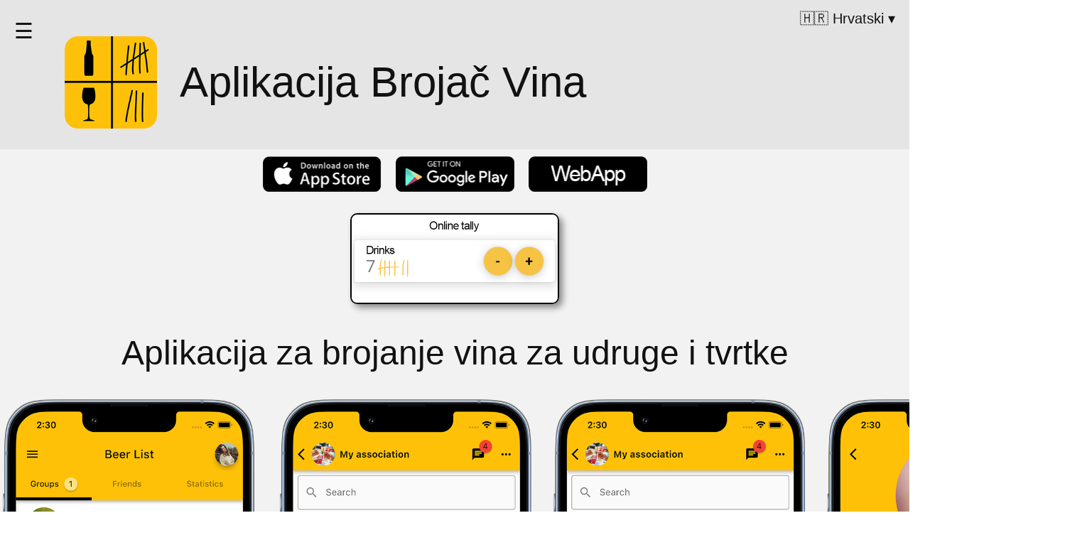

--- FILE ---
content_type: text/html; charset=utf-8
request_url: https://drinkscounter.com/hr/aplikacija-brojac-vina.html
body_size: 7583
content:
<!doctype html>
<html style="font-size: 16px;" lang="hr"><head>
    <meta name="viewport" content="width=device-width, initial-scale=1.0">
    <meta charset="utf-8">
    <meta name="description" content="Aplikacija za brojanje vina za udruge i tvrtke. Upravljajte pićima vašeg udruženja putem naše aplikacije.">
    <title>Aplikacija Brojač Vina</title>
<link rel="stylesheet" href="../all.css" media="screen">
    <link rel="icon" href="../favicon.png">
   
    <meta property="og:title" content="Aplikacija Brojač Vina">
    <meta property="og:description" content="Aplikacija za brojanje vina za udruge i tvrtke. Upravljajte pićima vašeg udruženja putem naše aplikacije.">
    <meta property="og:type" content="website">
    <meta property="og:image" content="../icons1/Icon-192.png">
    <meta name="robots" content="index, follow">
    
    <meta name="mobile-web-app-capable" content="yes">
    <meta name="apple-mobile-web-app-capable" content="yes">
    <meta name="apple-mobile-web-app-status-bar-style" content="black">
    <meta name="apple-mobile-web-app-title" content="Aplikacija Brojač Vina">
  </head>
  <body class="u-body u-xl-mode" data-lang="de" style="overflow-x: hidden">
      <header id="header" class="u-clearfix u-container-align-center-md u-container-align-center-sm u-container-align-center-xs u-grey-10 u-header" id="sec-077c">
      <button id="hamburgerButton">&#9776;</button>
      <button id="languageButton">🇭🇷 Hrvatski &blacktriangledown;</button>
     
      <div class="u-clearfix u-sheet u-sheet-1" style="margin:30px auto 0px auto">
        <img class="u-align-center-md u-align-center-sm u-align-center-xs u-image u-image-default u-preserve-proportions u-image-1" src="../icons1/Icon-192.png" alt="Icon Aplikacija Brojač Vina" data-image-width="192" data-image-height="192">
        <h1 class="u-align-center-md u-align-center-sm u-align-center-xs u-text u-text-default u-text-1">Aplikacija Brojač Vina</h1>
      </div>
      <aside id="sidebar" role="navigation">
          <button id="sidebarCloseButton">&#x2715;</button>
          </br>
          </br>
    <a href="https://web.drinkscounter.com">Web App</a>
<a href="https://drinkscounter.com/en/app-pricing.html">Cijene aplikacije</a>
        <a href="../online-tally/">Online Strichliste</a>
       <a href="../apps.html">Dodatne aplikacije</a>
       <a href="https://mobile-app-entwicklung.com">Razvoj aplikacija</a>
<a href="https://self-serve-bar.com">Self-Serve Bar</a>
       <a href="../contact.html">Kontakt</a>
<a href="../privacy-policy.html">Zaštita podataka</a>
</aside>
<aside id="languageSidebar">
          <button id="languageSidebarCloseButton">&#x2715;</button>
          </br>
          </br>
    <a href="../de/wein-zaehler-app.html" hreflang="de"><span class="flag">🇩🇪</span> Deutsch</a>
    <a href="../en/wine-counter-app.html" hreflang="en"><span class="flag">🇬🇧</span> English</a>
    <a href="../es/app-contador-de-vinos.html" hreflang="es"><span class="flag">🇪🇸</span> Español</a>
    <a href="../fr/application-compteur-de-vin.html" hreflang="fr"><span class="flag">🇫🇷</span> Français</a>
    <a href="../it/app-contatore-di-vino.html" hreflang="it"><span class="flag">🇮🇹</span> Italiano</a>
    <a href="../pt/app-contador-de-vinhos.html" hreflang="pt"><span class="flag">🇵🇹</span> Português</a>
    <a href="../nl/wijnteller-app.html" hreflang="nl"><span class="flag">🇳🇱</span> Nederlands</a>
    <a href="../da/vin-taeller-app.html" hreflang="da"><span class="flag">🇩🇰</span> Dansk</a>
    <a href="../no/vinteller-app.html" hreflang="no"><span class="flag">🇳🇴</span> Norsk</a>
    <a href="../sv/vinraeknare-app.html" hreflang="sv"><span class="flag">🇸🇪</span> Svenska</a>
    <a href="../fi/viinilaskuri-app.html" hreflang="fi"><span class="flag">🇫🇮</span> Suomi</a>
    <a href="../pl/aplikacja-licznik-wina.html" hreflang="pl"><span class="flag">🇵🇱</span> Polski</a>
    <a href="../ru/wine-counter-app.html" hreflang="ru"><span class="flag">🇷🇺</span> Русский</a>
    <a href="../uk/wine-counter-app.html" hreflang="uk"><span class="flag">🇺🇦</span> Українська</a>
    <a href="../el/wine-counter-app.html" hreflang="el"><span class="flag">🇬🇷</span> Ελληνικά</a>
    <a href="../hu/borszamlalo-alkalmazas.html" hreflang="hu"><span class="flag">🇭🇺</span> Magyar</a>
    <a href="../cs/aplikace-pocitadlo-vina.html" hreflang="cs"><span class="flag">🇨🇿</span> Čeština</a>
    <a href="../sk/aplikacia-pocitadlo-vina.html" hreflang="sk"><span class="flag">🇸🇰</span> Slovenčina</a>
    <a href="../sl/aplikacija-stevec-vina.html" hreflang="sl"><span class="flag">🇸🇮</span> Slovenščina</a>
    <a href="../hr/" hreflang="hr"><span class="flag">🇭🇷</span> Hrvatski</a>
    <a href="../sr/wine-counter-app.html" hreflang="sr"><span class="flag">🇷🇸</span> Српски</a>
    <a href="../bg/wine-counter-app.html" hreflang="bg"><span class="flag">🇧🇬</span> Български</a>
    <a href="../ro/aplicatie-contorizare-vin.html" hreflang="ro"><span class="flag">🇷🇴</span> Română</a>
    <a href="../lv/vina-skaititajs-lietotne.html" hreflang="lv"><span class="flag">🇱🇻</span> Latviešu</a>
    <a href="../lt/vyno-skaitiklio-programėlė.html" hreflang="lt"><span class="flag">🇱🇹</span> Lietuvių</a>
    <a href="../et/veini-loenduri-rakendus.html" hreflang="et"><span class="flag">🇪🇪</span> Eesti</a>
    <a href="../zh/wine-counter-app.html" hreflang="zh"><span class="flag">🇨🇳</span> 中文</a>
    <a href="../ja/wine-counter-app.html" hreflang="ja"><span class="flag">🇯🇵</span> 日本語</a>
    <a href="../ko/wine-counter-app.html" hreflang="ko"><span class="flag">🇰🇷</span> 한국어</a>
    <a href="../hi/wine-counter-app.html" hreflang="hi"><span class="flag">🇮🇳</span> हिन्दी</a>
    <a href="../bn/wine-counter-app.html" hreflang="bn"><span class="flag">🇧🇩</span> বাংলা</a>
    <a href="../pa/wine-counter-app.html" hreflang="pa"><span class="flag">🇵🇰</span> ਪੰਜਾਬੀ</a>
    <a href="../id/aplikasi-penghitung-anggur.html" hreflang="id"><span class="flag">🇮🇩</span> Indonesia</a>
    <a href="../th/wine-counter-app.html" hreflang="th"><span class="flag">🇹🇭</span> ภาษาไทย</a>
    <a href="../vi/ung-dung-dem-ruou-vang.html" hreflang="vi"><span class="flag">🇻🇳</span> Tiếng Việt</a>
    <a href="../tr/sarap-sayaci-uygulamasi.html" hreflang="tr"><span class="flag">🇹🇷</span> Türkçe</a>
</aside>
<script>
    const hamburgerButton = document.getElementById('hamburgerButton');
    const languageButton = document.getElementById('languageButton');
    const sidebarCloseButton = document.getElementById('sidebarCloseButton');
    const languageSidebarCloseButton = document.getElementById('languageSidebarCloseButton');
const sidebar = document.getElementById('sidebar');
const languageSidebar = document.getElementById('languageSidebar');
sidebar.style.left = '-250px';
languageSidebar.style.right = '-250px';

hamburgerButton.addEventListener('click', () => {
    if (sidebar.style.left === '-250px') {
        sidebar.style.left = '0';
    } else {
        sidebar.style.left = '-250px';
    }
});
sidebarCloseButton.addEventListener('click', () => {
        sidebar.style.left = '-250px';
});

languageButton.addEventListener('click', () => {
    if (languageSidebar.style.right === '-250px') {
        languageSidebar.style.right = '0';
    } else {
        languageSidebar.style.right = '-250px';
    }
});
languageSidebarCloseButton.addEventListener('click', () => {
        languageSidebar.style.right = '-250px';
});
</script>
      
      <style data-mode="XL"> .u-header {
  background-image: none;
}

.u-header .u-sheet-1 {
  min-height: 180px;
}

.u-header .u-image-1 {
  width: 130px;
  height: 130px;
  margin: 21px auto 0 21px;
}

.u-header .u-text-1 {
  line-height: 1;
  font-size: 3.75rem;
  margin: -95px auto 60px 183px;
}</style>
      <style data-mode="LG">@media (max-width: 1199px) {
  .u-header .u-image-1 {
    margin-left: 21px;
  }

  .u-header .u-text-1 {
    margin-left: 183px;
  }
}</style>
      <style data-mode="MD" data-visited="true">@media (max-width: 991px) {
  .u-header .u-image-1 {
    margin-left: auto;
  }

  .u-header .u-text-1 {
    width: auto;
    margin-top: 20px;
    margin-left: auto;
  }
}</style>
      <style data-mode="SM" data-visited="true">@media (max-width: 767px) {
  .u-header .u-image-1 {
    margin-top: 9px;
  }

  .u-header .u-text-1 {
    font-size: 3rem;
  }
}</style>
      <style data-mode="XS" data-visited="true">@media (max-width: 575px) {
  .u-header .u-sheet-1 {
    min-height: 243px;
  }

  .u-header .u-text-1 {
    font-size: 2.25rem;
    margin-top: 16px;
    margin-bottom: 52px;
  }
}</style>
    </header>
    <section class="u-align-center u-clearfix u-grey-5 u-section-1" id="sec-4226">
        <div class="appStoreButtonsContainer">
    <a class="appStoreButtonsContainerItem" href="https://apps.apple.com/hr/app/tally-drinks-counter/id1621162112?platform=iphone" target="_blank">
                <img class="u-image u-image-contain u-image-default u-preserve-proportions u-image-1" src="../images/AppleStoreButton.png" alt="Apple App Store Button" data-image-width="167" data-image-height="50">
              </a>
               <a class="appStoreButtonsContainerItem" href="https://play.google.com/store/apps/details?id=at.MA.bierliste" target="_blank">
                <img class="u-image u-image-contain u-image-default u-preserve-proportions u-image-2" src="../images/PlayStoreButton.png" alt="Google Play Store Button" data-image-width="168" data-image-height="50">
             </a>
              <a class="appStoreButtonsContainerItem" href="https://web.drinkscounter.com" target="_blank">
                <img class="u-image u-image-contain u-image-default u-preserve-proportions u-image-2" src="../images/WebAppButton.png" alt="Web App Button" data-image-width="168" data-image-height="50">
             </a>
</div>
        <a style="text-align:center; border: 2px solid #000;border-radius: 10px;box-shadow: 5px 5px 10px #888888;display:inline-block;padding:0;margin:20px" href="../online-tally/">
   <img src="../images/hr/online-tally.png" style="width: 290px;height:124px;vertical-align: bottom;" alt="Online Strichliste"/>
  </a>
        <h2 class="u-align-center-lg u-align-center-md u-align-center-sm u-align-center-xs u-text u-text-1">Aplikacija za brojanje vina za udruge i tvrtke</h2>
        <div class="u-expanded-width u-gallery u-layout-horizontal u-lightbox u-no-transition u-show-text-none u-width-image u-gallery-1">
          <div class="u-gallery-inner"><div class="u-gallery-item u-gallery-item-1"><div class="u-back-slide" data-image-width="1284" data-image-height="2400"><img class="u-back-image u-back-image-1" src="../images/hr/aplikacija-brojac-vina/groups.png" alt="Vino brojač aplikacija za grupe">
</div><div class="u-over-slide u-over-slide-1"></div>
</div><div class="u-gallery-item u-gallery-item-2"><div class="u-back-slide" data-image-width="1284" data-image-height="2400"><img class="u-back-image u-back-image-2" loading="lazy" src="../images/hr/aplikacija-brojac-vina/drinks.png" alt="Vino brojač aplikacija pića">
</div><div class="u-over-slide u-over-slide-2"></div>
</div><div class="u-gallery-item u-gallery-item-3"><div class="u-back-slide" data-image-width="1284" data-image-height="2400"><img class="u-back-image u-back-image-3" loading="lazy" src="../images/hr/aplikacija-brojac-vina/foods.png" alt="Vinska aplikacija za brojanje hrane">
</div><div class="u-over-slide u-over-slide-3"></div>
</div><div class="u-gallery-item u-gallery-item-4"><div class="u-back-slide" data-image-width="1284" data-image-height="2400"><img class="u-back-image u-back-image-4" loading="lazy" src="../images/hr/aplikacija-brojac-vina/book-drinks.png" alt="Vinska aplikacija za brojanje pića">
</div><div class="u-over-slide u-over-slide-4"></div>
</div><div class="u-gallery-item u-gallery-item-5"><div class="u-back-slide" data-image-width="1284" data-image-height="2400"><img class="u-back-image u-back-image-5" loading="lazy" src="../images/hr/aplikacija-brojac-vina/members.png" alt="Vinska aplikacija za brojanje članova">
</div><div class="u-over-slide u-over-slide-5"></div>
</div><div class="u-gallery-item u-gallery-item-6"><div class="u-back-slide" data-image-width="1284" data-image-height="2400"><img class="u-back-image u-back-image-6" loading="lazy" src="../images/hr/aplikacija-brojac-vina/groupchat.png" alt="Vinska aplikacija za brojanje grupnog razgovora">
</div><div class="u-over-slide u-over-slide-6"></div>
</div><div class="u-gallery-item u-gallery-item-7" data-image-width="1284" data-image-height="2400"><div class="u-back-slide"><img class="u-back-image u-back-image-7" loading="lazy" src="../images/hr/aplikacija-brojac-vina/friends.png" alt="Vinska aplikacija za brojanje prijatelja">
</div><div class="u-over-slide u-over-slide-7"></div>
</div><div class="u-gallery-item u-gallery-item-8" data-image-width="1284" data-image-height="2400"><div class="u-back-slide"><img class="u-back-image u-back-image-8" loading="lazy" src="../images/hr/aplikacija-brojac-vina/admin-area.png" alt="Administrativno područje aplikacije za brojanje vina">
</div><div class="u-over-slide u-over-slide-8"></div>
</div><div class="u-gallery-item u-gallery-item-9" data-image-width="1284" data-image-height="2400"><div class="u-back-slide"><img class="u-back-image u-back-image-9" loading="lazy" src="../images/hr/aplikacija-brojac-vina/credit-balances.png" alt="Vinska aplikacija za praćenje stanja računa">
</div><div class="u-over-slide u-over-slide-9"></div>
</div><div class="u-gallery-item u-gallery-item-10" data-image-width="1284" data-image-height="2400"><div class="u-back-slide"><img class="u-back-image u-back-image-10" loading="lazy" src="../images/hr/aplikacija-brojac-vina/cash-register.png" alt="Aplikacija za brojanje vina i naplatu">
</div><div class="u-over-slide u-over-slide-10"></div>
</div>
      </div>
    </section>
    <!--<section class="u-clearfix u-section-2" id="sec-852b">
      <div class="u-clearfix u-sheet u-sheet-1">
        <div class="u-align-left u-expanded-width u-left-0 u-video u-video-contain u-video-1">
          <div class="embed-responsive embed-responsive-1">
            <iframe title="Youtube Aplikacija Brojač Vina" loading="lazy" style="position: absolute;top: 0;left: 0;width: 100%;height: 100%;" class="embed-responsive-item" src="https://www.youtube.com/embed/9PDP2-zIVS8?mute=0&amp;showinfo=0&amp;controls=0&amp;start=0" frameborder="0" allowfullscreen=""></iframe>
          </div>
        </div>
      </div>
    </section>-->
    <section class="u-clearfix u-section-2" id="sec-852b">
    <div class="u-clearfix u-sheet u-sheet-1">
        <div class="u-align-left u-expanded-width u-left-0 u-video u-video-contain u-video-1">
            <div class="embed-responsive embed-responsive-1" id="videoContainer">
                <!-- Statisches Vorschaubild -->
                <!--<img src="URL_DES_VORSCHAU-BILDES" alt="Video Thumbnail" style="cursor: pointer; width: 100%;">-->
            </div>
        </div>
    </div>
</section>

<script>
    const videoContainer = document.getElementById('videoContainer');

    function checkLazyLoadVideo() {
        const rect = videoContainer.getBoundingClientRect();

        // Wenn das Video fast im Viewport ist (z.B. 200px Abstand)
        if (rect.top <= (window.innerHeight || document.documentElement.clientHeight) + 200) {
            loadVideo();
            // Entfernen Sie den EventListener, da das Video bereits geladen ist
            window.removeEventListener('scroll', checkLazyLoadVideo);
        }
    }

    function loadVideo() {
        videoContainer.innerHTML = '<iframe title="Youtube Aplikacija Brojač Vina" loading="lazy" style="position: absolute;top: 0;left: 0;width: 100%;height: 100%;" class="embed-responsive-item" src="https://www.youtube.com/embed/9PDP2-zIVS8?mute=0&amp;showinfo=0&amp;controls=0&amp;start=0" frameborder="0" allowfullscreen=""></iframe>';
    }

    window.addEventListener('scroll', checkLazyLoadVideo);
</script>

    <section class="u-clearfix u-grey-5 u-section-3" id="sec-21a9">
      <div class="u-clearfix u-sheet u-valign-middle u-sheet-1">
       <h2>App za brojanje vina</h2>
        
<p>App za brojanje vina je napredan alat za upravljanje konzumacijom pića u klubovima, tvrtkama, studentskim organizacijama ili jednostavno za osobnu upotrebu.</p>
<p>Kako aplikacija funkcionira:</p>
<ul class="u-text u-text-3">
    <li>Odaberite piće iz vašeg hladnjaka.</li>
    <li>Unesite piće u aplikaciju.</li>
    <li>I to je to - vrlo jednostavno!</li>
</ul>
<p>Kreirajte prilagođene grupe za različite zajednice ili događaje, poput sportskih klubova, glazbenih ansambala ili za privatnu upotrebu. Jednostavno dodajte pića na popis, pozovite članove i započnite s brojanjem.</p>
<p>Posebno za organizatore, poput osoba zaduženih za pića, aplikacija nudi mnoge prednosti:</p>
<ul class="u-text u-text-3">
    <li>Izravan pregled svih zaliha pića.</li>
    <li>Pregled stanja računa članova.</li>
    <li>Izrada računa za grupu.</li>
    <li>Planiranje popisa za kupovinu na temelju potrošnje.</li>
    <li>Prilagođavanje popisa pića.</li>
</ul>
<p>Pomoću integrirane blagajne možete optimalno upravljati financijama vašeg kluba ili grupe. Svi se kupovine bilježe u administratorskom području, što automatski ažurira zalihe i financije.</p>
<p>App također nudi prilagodljiv popis pića i funkciju brojanja za osobnu upotrebu. Bilo da se koristi kao praćenje vina, brojač vode ili u druge svrhe - mogućnosti su raznolike!</p>
<p>Zaboravite brojanje s podmetačima za piće, izbjegavajte nered na sastancima grupe i uvijek imajte pregled potrošnje. App za brojanje vina revolucionira vaše upravljanje pićem.</p>
<p>Nemojte čekati i besplatno preuzmite aplikaciju sada!</p>
      </div>
    </section>
    <section class="u-clearfix u-white u-section-4" id="sec-b5a4">
      <div class="u-clearfix u-sheet u-sheet-1">
        <div class="u-clearfix u-expanded-width u-layout-wrap u-layout-wrap-1">
          <div class="u-layout">
            <div class="u-layout-row">
              <div class="u-container-align-left-md u-container-align-left-sm u-container-align-left-xs u-container-style u-layout-cell u-size-30-lg u-size-30-xl u-size-60-md u-size-60-sm u-size-60-xs u-layout-cell-1">
                <div class="u-container-layout u-container-layout-1">
                  <img class="u-image u-image-contain u-image-default u-preserve-proportions u-image-1" src="../images/hr/aplikacija-brojac-vina/groups.png" alt="Vino brojač aplikacija za grupe" data-image-width="1284" data-image-height="2400">
                </div>
              </div>
              <div class="u-align-left-lg u-align-left-xl u-container-align-left u-container-style u-layout-cell u-size-30-lg u-size-30-xl u-size-60-md u-size-60-sm u-size-60-xs u-layout-cell-2">
                <div class="u-container-layout u-container-layout-2">
                 <h3 class="u-align-left u-text u-text-1">Grupe u aplikaciji Wine Counter</h3>
<p class="u-align-left u-text u-text-2">Stvorite prilagođenu grupu za svoj klub ili udrugu.</p>
<p>Da biste stvorili novu grupu, jednostavno dodirnite "Dodaj grupu" u donjem desnom kutu. Imajte na umu da grupi trebate dati prikladno ime i, ako želite, odabrati karakterističnu sliku za grupu.</p>
<p>U glavnom pregledu grupa možete pronaći sve grupe u kojima ste član. Ako ne vidite određeni klub ili grupu, možda još niste dodani. U tom slučaju kontaktirajte odgovornu osobu za grupu kako biste dobili pozivnicu. Alternativno, može vam se poslati pozivnica za jednostavno pridruživanje grupi.</p>
                  </div>
              </div>
            </div>
          </div>
        </div>
      </div>
    </section>
    <section class="u-clearfix u-grey-5 u-section-5" id="carousel_e328">
      <div class="u-clearfix u-sheet u-sheet-1">
        <div class="u-clearfix u-expanded-width u-layout-wrap u-layout-wrap-1">
          <div class="u-layout">
            <div class="u-layout-row">
              <div class="u-container-align-left-md u-container-align-left-sm u-container-align-left-xs u-container-style u-layout-cell u-size-30-lg u-size-30-xl u-size-60-md u-size-60-sm u-size-60-xs u-layout-cell-1">
                <div class="u-container-layout u-container-layout-1">
                  <img class="u-image u-image-contain u-image-default u-preserve-proportions u-image-1" loading="lazy" src="../images/hr/aplikacija-brojac-vina/drinks.png" alt="Vino brojač aplikacija pića" data-image-width="1284" data-image-height="2400">
                </div>
              </div>
              <div class="u-align-left-lg u-align-left-xl u-container-align-left u-container-style u-layout-cell u-size-30-lg u-size-30-xl u-size-60-md u-size-60-sm u-size-60-xs u-layout-cell-2">
                <div class="u-container-layout u-container-layout-2">
                  <h3 class="u-align-left u-text u-text-1">Pića u aplikaciji za brojanje vina</h3>
<p class="u-align-left u-text u-text-2">Obogatite svoju grupu velikim izborom pića!</p>
<p>Kao administrator grupe, možete prilagoditi listu pića svoje grupe po želji. Koristite gumb "Dodaj piće" u donjem desnom kutu da biste dodali nova pića na listu. Važni su detalji kao što su naziv pića, cijena, dostupna količina i opcionalno slika koja predstavlja piće.</p>
<p>Velika prednost naše aplikacije je mogućnost dodavanja neograničenog broja pića vašoj grupi. Tako svaki član može pronaći ono što voli piti!</p>
                  </div>
              </div>
            </div>
          </div>
        </div>
      </div>
    </section>
    <section class="u-clearfix u-white u-section-6" id="carousel_42d4">
      <div class="u-clearfix u-sheet u-sheet-1">
        <div class="u-clearfix u-expanded-width u-layout-wrap u-layout-wrap-1">
          <div class="u-layout">
            <div class="u-layout-row">
              <div class="u-container-align-left-md u-container-align-left-sm u-container-align-left-xs u-container-style u-layout-cell u-size-30-lg u-size-30-xl u-size-60-md u-size-60-sm u-size-60-xs u-layout-cell-1">
                <div class="u-container-layout u-container-layout-1">
                  <img class="u-image u-image-contain u-image-default u-preserve-proportions u-image-1" loading="lazy" src="../images/hr/aplikacija-brojac-vina/foods.png" alt="Vinska aplikacija za brojanje hrane" data-image-width="1284" data-image-height="2400">
                </div>
              </div>
              <div class="u-align-left-lg u-align-left-xl u-container-align-left u-container-style u-layout-cell u-size-30-lg u-size-30-xl u-size-60-md u-size-60-sm u-size-60-xs u-layout-cell-2">
                <div class="u-container-layout u-container-layout-2">
               <h3 class="u-align-left u-text u-text-1">Jela u aplikaciji Wine Counter</h3>

<p class="u-align-left u-text u-text-2">Administratori grupe mogu proširiti popis različitih jela. Jednostavno kliknite na gumb "Dodaj jelo" u donjem desnom kutu i dodajte potrebne informacije poput naziva jela, cijene, trenutne zalihe i privlačne slike. Nema ograničenja za broj jela koji se mogu dodati grupi.<br><br></p>
                </div>
              </div>
            </div>
          </div>
        </div>
      </div>
    </section>
    <section class="u-clearfix u-grey-5 u-section-7" id="carousel_5b8e">
      <div class="u-clearfix u-sheet u-sheet-1">
        <div class="u-clearfix u-expanded-width u-layout-wrap u-layout-wrap-1">
          <div class="u-layout">
            <div class="u-layout-row">
              <div class="u-container-align-left-md u-container-align-left-sm u-container-align-left-xs u-container-style u-layout-cell u-size-30-lg u-size-30-xl u-size-60-md u-size-60-sm u-size-60-xs u-layout-cell-1">
                <div class="u-container-layout u-container-layout-1">
                  <img class="u-image u-image-contain u-image-default u-preserve-proportions u-image-1" loading="lazy" src="../images/hr/aplikacija-brojac-vina/book-drinks.png" alt="Vinska aplikacija za brojanje pića" data-image-width="1284" data-image-height="2400">
                </div>
              </div>
              <div class="u-align-left-lg u-align-left-xl u-container-align-left u-container-style u-layout-cell u-size-30-lg u-size-30-xl u-size-60-md u-size-60-sm u-size-60-xs u-layout-cell-2">
                <div class="u-container-layout u-container-layout-2">
                  <h3 class="u-align-left u-text u-text-1">Rezervirajte piće u aplikaciji za brojanje vina</h3>

<p class="u-align-left u-text u-text-2">Članovi mogu samostalno rezervirati pića. Jednostavno odaberite željeno piće i količinu iz liste pića i kliknite na 'Unesi'. Zeleni kvačica signalizira da je postupak uspješan.<br>Svaka rezervacija dodaje cijenu pića na račun člana i smanjuje zalihe odgovarajuće.<br>Dodatno, administratori grupa imaju mogućnost rezervirati pića u ime drugih članova ili uređivati rezervacije.</p>
                </div>
              </div>
            </div>
          </div>
        </div>
      </div>
    </section>
    <section class="u-clearfix u-white u-section-8" id="carousel_fb8d">
      <div class="u-clearfix u-sheet u-sheet-1">
        <div class="u-clearfix u-expanded-width u-layout-wrap u-layout-wrap-1">
          <div class="u-layout">
            <div class="u-layout-row">
              <div class="u-container-align-left-md u-container-align-left-sm u-container-align-left-xs u-container-style u-layout-cell u-size-30-lg u-size-30-xl u-size-60-md u-size-60-sm u-size-60-xs u-layout-cell-1">
                <div class="u-container-layout u-container-layout-1">
                  <img class="u-image u-image-contain u-image-default u-preserve-proportions u-image-1" loading="lazy" src="../images/hr/aplikacija-brojac-vina/members.png" alt="Vinska aplikacija za brojanje članova" data-image-width="1284" data-image-height="2400">
                </div>
              </div>
              <div class="u-align-left-lg u-align-left-xl u-container-align-left u-container-style u-layout-cell u-size-30-lg u-size-30-xl u-size-60-md u-size-60-sm u-size-60-xs u-layout-cell-2">
                <div class="u-container-layout u-container-layout-2">
                 <h3 class="u-align-left u-text u-text-1">Članovi u aplikaciji za brojanje vina</h3>

<p class="u-align-left u-text u-text-2">U odjeljku "Članovi" administratori grupe mogu dodavati ili uklanjati članove. Također postoji mogućnost pozivanja novih članova putem pozivnice koju možete pronaći u upravljačkom području grupe. U pregledu članova prikazani su svi članovi grupe, a postoji mogućnost označavanja njih kao prijatelje.</p>
                </div>
              </div>
            </div>
          </div>
        </div>
      </div>
    </section>
    <section class="u-clearfix u-grey-5 u-section-9" id="carousel_520f">
      <div class="u-clearfix u-sheet u-sheet-1">
        <div class="u-clearfix u-expanded-width u-layout-wrap u-layout-wrap-1">
          <div class="u-layout">
            <div class="u-layout-row">
              <div class="u-container-align-left-md u-container-align-left-sm u-container-align-left-xs u-container-style u-layout-cell u-size-30-lg u-size-30-xl u-size-60-md u-size-60-sm u-size-60-xs u-layout-cell-1">
                <div class="u-container-layout u-container-layout-1">
                  <img class="u-image u-image-contain u-image-default u-preserve-proportions u-image-1" loading="lazy" src="../images/hr/aplikacija-brojac-vina/groupchat.png" alt="Vinska aplikacija za brojanje grupnog razgovora" data-image-width="1284" data-image-height="2400">
                </div>
              </div>
              <div class="u-align-left-lg u-align-left-xl u-container-align-left u-container-style u-layout-cell u-size-30-lg u-size-30-xl u-size-60-md u-size-60-sm u-size-60-xs u-layout-cell-2">
                <div class="u-container-layout u-container-layout-2">
                <h3 class="u-align-left u-text u-text-1">Grupni chat aplikacije za brojanje vina</h3>

<p class="u-align-left u-text u-text-2">U grupnom chatu članovi imaju mogućnost komunicirati međusobno. Mogu razmjenjivati tekstualne poruke, glasovne poruke i fotografije. Osim toga, postoji mogućnost pokretanja glasanja ili anketa.</p>
                 </div>
              </div>
            </div>
          </div>
        </div>
      </div>
    </section>
    <section class="u-clearfix u-white u-section-10" id="carousel_b5b8">
      <div class="u-clearfix u-sheet u-sheet-1">
        <div class="u-clearfix u-expanded-width u-layout-wrap u-layout-wrap-1">
          <div class="u-layout">
            <div class="u-layout-row">
              <div class="u-container-align-left-md u-container-align-left-sm u-container-align-left-xs u-container-style u-layout-cell u-size-30-lg u-size-30-xl u-size-60-md u-size-60-sm u-size-60-xs u-layout-cell-1">
                <div class="u-container-layout u-container-layout-1">
                  <img class="u-image u-image-contain u-image-default u-preserve-proportions u-image-1" loading="lazy" src="../images/hr/aplikacija-brojac-vina/friends.png" alt="Vinska aplikacija za brojanje prijatelja" data-image-width="1284" data-image-height="2400">
                </div>
              </div>
              <div class="u-align-left-lg u-align-left-xl u-container-align-left u-container-style u-layout-cell u-size-30-lg u-size-30-xl u-size-60-md u-size-60-sm u-size-60-xs u-layout-cell-2">
                <div class="u-container-layout u-container-layout-2">
                <h3 class="u-align-left u-text u-text-1">Prijatelji u aplikaciji za brojanje vina</h3>

<p class="u-align-left u-text u-text-2">Dodajte prijatelje u našu aplikaciju kako biste ih pozvali u svoje grupe. Jednostavno kliknite na 'Dodaj prijatelja' u donjem desnom kutu ili koristite funkciju skeniranja QR koda da biste dodali nove prijatelje na svoj popis.</p>
                </div>
              </div>
            </div>
          </div>
        </div>
      </div>
    </section>
    <section class="u-clearfix u-grey-5 u-section-11" id="carousel_c7df">
      <div class="u-clearfix u-sheet u-sheet-1">
        <div class="u-clearfix u-expanded-width u-layout-wrap u-layout-wrap-1">
          <div class="u-layout">
            <div class="u-layout-row">
              <div class="u-container-align-left-md u-container-align-left-sm u-container-align-left-xs u-container-style u-layout-cell u-size-30-lg u-size-30-xl u-size-60-md u-size-60-sm u-size-60-xs u-layout-cell-1">
                <div class="u-container-layout u-container-layout-1">
                  <img class="u-image u-image-contain u-image-default u-preserve-proportions u-image-1" loading="lazy" src="../images/hr/aplikacija-brojac-vina/admin-area.png" alt="Administrativno područje aplikacije za brojanje vina" data-image-width="1284" data-image-height="2400">
                </div>
              </div>
              <div class="u-align-left-lg u-align-left-xl u-container-align-left u-container-style u-layout-cell u-size-30-lg u-size-30-xl u-size-60-md u-size-60-sm u-size-60-xs u-layout-cell-2">
                <div class="u-container-layout u-container-layout-2">
                 <h3 class="u-align-left u-text u-text-1">Admin područje aplikacije za brojanje vina</h3>
<p class="u-align-left u-text u-text-2">Administrator područja grupe nudi razne korisne funkcije.</p>
<ul class="u-align-left u-text u-text-3">
    <li>Dodaj članove u grupu putem pozivnice.</li>
    <li>Aktiviraj način otvorenog pristupa za korišteni uređaj.</li>
    <li>Upravljaj i ažuriraj zalihe pića i hrane te unesi nove kupovine.</li>
    <li>Prilagodi stanja računa članova ili evidentiraj uplate.</li>
    <li>Izradi ukupni obračun za grupu ili pojedinačne obračune za svakog člana.</li>
    <li>Prati financije pomoću blagajne naše aplikacije koja služi kao digitalna blagajna udruge.</li>
    <li>Upravljaj pretplatama za veće grupe. Do 10 članova je besplatno, za veće grupe postoji fleksibilni model pretplate.</li>
    <li>U pregledu možeš vidjeti koji je član kada evidentirao pića ili hranu.</li>
    <li>U postavkama grupe možeš napraviti individualne prilagodbe za svoju grupu.</li>
</ul>
                </div>
              </div>
            </div>
          </div>
        </div>
      </div>
    </section>
    <section class="u-clearfix u-white u-section-12" id="carousel_5e66">
      <div class="u-clearfix u-sheet u-sheet-1">
        <div class="u-clearfix u-expanded-width u-layout-wrap u-layout-wrap-1">
          <div class="u-layout">
            <div class="u-layout-row">
              <div class="u-container-align-left-md u-container-align-left-sm u-container-align-left-xs u-container-style u-layout-cell u-size-30-lg u-size-30-xl u-size-60-md u-size-60-sm u-size-60-xs u-layout-cell-1">
                <div class="u-container-layout u-container-layout-1">
                  <img class="u-image u-image-contain u-image-default u-preserve-proportions u-image-1" loading="lazy" src="../images/hr/aplikacija-brojac-vina/credit-balances.png" alt="Vinska aplikacija za praćenje stanja računa" data-image-width="1284" data-image-height="2400">
                </div>
              </div>
              <div class="u-align-left-lg u-align-left-xl u-container-align-left u-container-style u-layout-cell u-size-30-lg u-size-30-xl u-size-60-md u-size-60-sm u-size-60-xs u-layout-cell-2">
                <div class="u-container-layout u-container-layout-2">
                  <h3 class="u-align-left u-text u-text-1">Stanja računa članova</h3>
<p class="u-align-left u-text u-text-2">U pregledu "Stanja računa" dobivate detaljan uvid u račune svih članova.<br>Ovdje imate mogućnost izvršiti prilagodbe i evidentirati uplate za članove.<br><br></p>
                </div>
              </div>
            </div>
          </div>
        </div>
      </div>
    </section>
    <section class="u-clearfix u-grey-5 u-section-13" id="carousel_50f8">
      <div class="u-clearfix u-sheet u-sheet-1">
        <div class="u-clearfix u-expanded-width u-layout-wrap u-layout-wrap-1">
          <div class="u-layout">
            <div class="u-layout-row">
              <div class="u-container-align-left-md u-container-align-left-sm u-container-align-left-xs u-container-style u-layout-cell u-size-30-lg u-size-30-xl u-size-60-md u-size-60-sm u-size-60-xs u-layout-cell-1">
                <div class="u-container-layout u-container-layout-1">
                  <img class="u-image u-image-contain u-image-default u-preserve-proportions u-image-1" loading="lazy" src="../images/hr/aplikacija-brojac-vina/cash-register.png" alt="Aplikacija za brojanje vina i naplatu" data-image-width="1284" data-image-height="2400">
                </div>
              </div>
              <div class="u-align-left-lg u-align-left-xl u-container-align-left u-container-style u-layout-cell u-size-30-lg u-size-30-xl u-size-60-md u-size-60-sm u-size-60-xs u-layout-cell-2">
                <div class="u-container-layout u-container-layout-2">
                 <h3 class="u-align-left u-text u-text-1">Blagajna aplikacije za brojanje vina</h3>
                 
<p class="u-align-left u-text u-text-2">U našoj aplikaciji je integrirana funkcija blagajne koja vam omogućuje digitalno prikazivanje blagajne vašeg kluba.<br>Ova funkcija vam pruža stalni pregled svih financijskih transakcija u vašem klubu.</p>
                 </div>
              </div>
            </div>
          </div>
        </div>
      </div>
    </section>
      <section class="u-clearfix u-white u-section-3" id="sec-4226">
          <div class="u-clearfix u-sheet u-sheet-1">
        <h2 class="">Open-Book-Modus</h2>
       
<p>Način "Open-Book" funkcionira kao kiosk način rada i posebno je namijenjen uređajima koji se koriste od strane svih članova udruge.</p>
<p>Ovaj način rada uključuje jednostavan sustav u tri koraka:</p>
<ul>
    <li>Odaberite piće ili jelo.</li>
    <li>Odaberite člana.</li>
    <li>Izvršite rezervaciju odabranog jela ili pića.</li>
</ul>
<p>Članovi mogu postaviti PIN za ovaj način rada u svojim osobnim postavkama. Nakon što je PIN postavljen, rezervacije su moguće samo uz taj PIN.</p>
<p>Obično se automatski odjavljujete nakon izlaska iz "Open-Book" načina rada. Ako ne želite koristiti tu funkciju, možete je onemogućiti u postavkama grupe.</p>
        </div>
        <div class="u-align-center u-expanded-width u-gallery u-layout-horizontal u-lightbox u-no-transition u-show-text-none u-width-image u-gallery-1">
          <div class="u-gallery-inner"><div class="u-gallery-item u-gallery-item-1"><div class="u-back-slide" data-image-width="1800" data-image-height="2200"><img  style="height:550px;width:450px" loading="lazy" src="../images/hr/aplikacija-brojac-vina/open-book-mode-drinks.png" alt="Vino brojač aplikacija otvorenog načina rada Pića">
</div><div class="u-over-slide u-over-slide-1"></div>
</div><div class="u-gallery-item u-gallery-item-2"><div class="u-back-slide" data-image-width="1800" data-image-height="2200"><img style="height:550px;width:450px" loading="lazy" src="../images/hr/aplikacija-brojac-vina/open-book-mode-members.png" alt="Vinska aplikacija Open-Book-Mode članovi">
</div><div class="u-over-slide u-over-slide-2"></div>
</div><div class="u-gallery-item u-gallery-item-3"><div class="u-back-slide" data-image-width="1800" data-image-height="2200"><img style="height:550px;width:450px" loading="lazy" src="../images/hr/aplikacija-brojac-vina/open-book-mode-book-drinks.png" alt="App za brojanje vina - otvoreni način knjiženja pića">
</div><div class="u-over-slide u-over-slide-3"></div>
</div>
</div>
      </div>
    </section>
    <section class="u-clearfix u-grey-5 u-section-14" id="sec-952c">
      <div class="u-clearfix u-sheet u-valign-middle-lg u-valign-middle-md u-valign-middle-sm u-valign-middle-xs u-sheet-1">
        <div class="u-clearfix u-expanded-width u-gutter-0 u-layout-wrap u-layout-wrap-1">
          <div class="u-layout">
            <div class="u-layout-row">
              <div class="u-align-center u-container-style u-layout-cell u-left-cell u-size-23 u-layout-cell-1">
                <div class="u-container-layout u-valign-middle u-container-layout-1">
                  <img alt="Razvoj mobilnih aplikacija Matthias Aigner" class="u-image u-image-circle u-image-1" loading="lazy" src="../images/Matthias_Aigner_512x512.png" data-image-width="512" data-image-height="512"/>
                </div>
              </div>
              <div class="u-align-left u-container-align-center u-container-style u-layout-cell u-right-cell u-size-37 u-layout-cell-2" style="margin-bottom:100px">
                <div class="u-container-layout u-valign-bottom-lg u-valign-bottom-md u-valign-bottom-sm u-valign-bottom-xs u-container-layout-2">
                  <h2 class="u-align-center u-text u-text-default" style="margin-left:auto;margin-right:auto">Razvoj mobilnih aplikacija</h2>
                  <h3 class="u-align-center u-text u-text-2">Matthias Aigner</h3>
                  <p class="u-align-center u-text u-text-3">Imate li već vlastitu aplikaciju za svoje poduzeće?&nbsp;<br>Razvijam aplikacije za iOS, Android i WebApps.
                  </p>
                  <a href="https://matthias-aigner.com" class="u-align-center u-black u-border-none u-btn u-btn-round u-button-style u-hover-grey-50 u-radius-50 u-btn-1" target="_blank">Zur Webseite</a>
                  <div class="u-align-center u-social-icons u-spacing-10 u-social-icons-1">
                    <a class="u-social-url" title="facebook" target="_blank" href="https://www.facebook.com/matthias.aigner.5"><span class="u-icon u-social-facebook u-social-icon u-icon-1"><svg class="u-svg-link" preserveAspectRatio="xMidYMin slice" viewBox="0 0 112 112" style=""><use xlink:href="#svg-85c1"></use></svg><svg class="u-svg-content" viewBox="0 0 112 112" x="0" y="0" id="svg-85c1"><circle fill="currentColor" cx="56.1" cy="56.1" r="55"></circle><path fill="#FFFFFF" d="M73.5,31.6h-9.1c-1.4,0-3.6,0.8-3.6,3.9v8.5h12.6L72,58.3H60.8v40.8H43.9V58.3h-8V43.9h8v-9.2
      c0-6.7,3.1-17,17-17h12.5v13.9H73.5z"></path></svg></span>
                    </a>
                    <a class="u-social-url" title="instagram" target="_blank" href="https://www.instagram.com/matthias.m.aigner/"><span class="u-icon u-social-icon u-social-instagram u-icon-2"><svg class="u-svg-link" preserveAspectRatio="xMidYMin slice" viewBox="0 0 112 112" style=""><use xlink:href="#svg-2432"></use></svg><svg class="u-svg-content" viewBox="0 0 112 112" x="0" y="0" id="svg-2432"><circle fill="currentColor" cx="56.1" cy="56.1" r="55"></circle><path fill="#FFFFFF" d="M55.9,38.2c-9.9,0-17.9,8-17.9,17.9C38,66,46,74,55.9,74c9.9,0,17.9-8,17.9-17.9C73.8,46.2,65.8,38.2,55.9,38.2
      z M55.9,66.4c-5.7,0-10.3-4.6-10.3-10.3c-0.1-5.7,4.6-10.3,10.3-10.3c5.7,0,10.3,4.6,10.3,10.3C66.2,61.8,61.6,66.4,55.9,66.4z"></path><path fill="#FFFFFF" d="M74.3,33.5c-2.3,0-4.2,1.9-4.2,4.2s1.9,4.2,4.2,4.2s4.2-1.9,4.2-4.2S76.6,33.5,74.3,33.5z"></path><path fill="#FFFFFF" d="M73.1,21.3H38.6c-9.7,0-17.5,7.9-17.5,17.5v34.5c0,9.7,7.9,17.6,17.5,17.6h34.5c9.7,0,17.5-7.9,17.5-17.5V38.8
      C90.6,29.1,82.7,21.3,73.1,21.3z M83,73.3c0,5.5-4.5,9.9-9.9,9.9H38.6c-5.5,0-9.9-4.5-9.9-9.9V38.8c0-5.5,4.5-9.9,9.9-9.9h34.5
      c5.5,0,9.9,4.5,9.9,9.9V73.3z"></path></svg></span>
                    </a>
                    <a class="u-social-url" title="linkedin" target="_blank" href="https://www.linkedin.com/in/matthias-aigner-73a97a104/"><span class="u-icon u-social-icon u-social-linkedin u-icon-3"><svg class="u-svg-link" preserveAspectRatio="xMidYMin slice" viewBox="0 0 112 112" style=""><use xlink:href="#svg-ab06"></use></svg><svg class="u-svg-content" viewBox="0 0 112 112" x="0" y="0" id="svg-ab06"><circle fill="currentColor" cx="56.1" cy="56.1" r="55"></circle><path fill="#FFFFFF" d="M41.3,83.7H27.9V43.4h13.4V83.7z M34.6,37.9L34.6,37.9c-4.6,0-7.5-3.1-7.5-7c0-4,3-7,7.6-7s7.4,3,7.5,7
      C42.2,34.8,39.2,37.9,34.6,37.9z M89.6,83.7H76.2V62.2c0-5.4-1.9-9.1-6.8-9.1c-3.7,0-5.9,2.5-6.9,4.9c-0.4,0.9-0.4,2.1-0.4,3.3v22.5
      H48.7c0,0,0.2-36.5,0-40.3h13.4v5.7c1.8-2.7,5-6.7,12.1-6.7c8.8,0,15.4,5.8,15.4,18.1V83.7z"></path></svg></span>
                    </a>
                  </div>
                </div>
              </div>
            </div>
          </div>
        </div>
      </div>
    </section>
    
    
    
    
    <footer class="u-clearfix u-footer u-grey-80" id="sec-e5fd"><div class="u-clearfix u-sheet u-sheet-1">
           <div class="appStoreButtonsContainer">
    <a class="appStoreButtonsContainerItem" href="https://apps.apple.com/hr/app/tally-drinks-counter/id1621162112?platform=iphone" target="_blank">
                <img class="u-image u-image-contain u-image-default u-preserve-proportions u-image-1" src="../images/AppleStoreButton.png" alt="Apple App Store Button" data-image-width="167" data-image-height="50">
              </a>
               <a class="appStoreButtonsContainerItem" href="https://play.google.com/store/apps/details?id=at.MA.bierliste" target="_blank">
                <img class="u-image u-image-contain u-image-default u-preserve-proportions u-image-2" src="../images/PlayStoreButton.png" alt="Google Play Store Button" data-image-width="168" data-image-height="50">
             </a>
              <a class="appStoreButtonsContainerItem" href="https://web.drinkscounter.com" target="_blank">
                <img class="u-image u-image-contain u-image-default u-preserve-proportions u-image-2" src="../images/WebAppButton.png" alt="Web App Button" data-image-width="168" data-image-height="50">
             </a>
</div>
      
        <div class="u-align-left u-social-icons u-spacing-10 u-social-icons-1">
          <a class="u-social-url" title="facebook" target="_blank" href="https://www.facebook.com/Bierliste"><span class="u-icon u-social-facebook u-social-icon u-icon-1"><svg class="u-svg-link" preserveAspectRatio="xMidYMin slice" viewBox="0 0 112 112" style=""><use xlink:href="#svg-4ecb"></use></svg><svg class="u-svg-content" viewBox="0 0 112 112" x="0" y="0" id="svg-4ecb"><circle fill="currentColor" cx="56.1" cy="56.1" r="55"></circle><path fill="#FFFFFF" d="M73.5,31.6h-9.1c-1.4,0-3.6,0.8-3.6,3.9v8.5h12.6L72,58.3H60.8v40.8H43.9V58.3h-8V43.9h8v-9.2
      c0-6.7,3.1-17,17-17h12.5v13.9H73.5z"></path></svg></span>
          </a>
          <a class="u-social-url" title="instagram" target="_blank" href="https://www.instagram.com/strichliste_app/"><span class="u-icon u-social-icon u-social-instagram u-icon-2"><svg class="u-svg-link" preserveAspectRatio="xMidYMin slice" viewBox="0 0 112 112" style=""><use xlink:href="#svg-72f2"></use></svg><svg class="u-svg-content" viewBox="0 0 112 112" x="0" y="0" id="svg-72f2"><circle fill="currentColor" cx="56.1" cy="56.1" r="55"></circle><path fill="#FFFFFF" d="M55.9,38.2c-9.9,0-17.9,8-17.9,17.9C38,66,46,74,55.9,74c9.9,0,17.9-8,17.9-17.9C73.8,46.2,65.8,38.2,55.9,38.2
      z M55.9,66.4c-5.7,0-10.3-4.6-10.3-10.3c-0.1-5.7,4.6-10.3,10.3-10.3c5.7,0,10.3,4.6,10.3,10.3C66.2,61.8,61.6,66.4,55.9,66.4z"></path><path fill="#FFFFFF" d="M74.3,33.5c-2.3,0-4.2,1.9-4.2,4.2s1.9,4.2,4.2,4.2s4.2-1.9,4.2-4.2S76.6,33.5,74.3,33.5z"></path><path fill="#FFFFFF" d="M73.1,21.3H38.6c-9.7,0-17.5,7.9-17.5,17.5v34.5c0,9.7,7.9,17.6,17.5,17.6h34.5c9.7,0,17.5-7.9,17.5-17.5V38.8
      C90.6,29.1,82.7,21.3,73.1,21.3z M83,73.3c0,5.5-4.5,9.9-9.9,9.9H38.6c-5.5,0-9.9-4.5-9.9-9.9V38.8c0-5.5,4.5-9.9,9.9-9.9h34.5
      c5.5,0,9.9,4.5,9.9,9.9V73.3z"></path></svg></span>
          </a>
          <a class="u-social-url" target="_blank" href="https://twitter.com/strichliste_app" data-type="Twitter" title="Twitter" href=""><span class="u-icon u-social-icon u-social-twitter u-icon-3"><svg class="u-svg-link" preserveAspectRatio="xMidYMin slice" viewBox="0 0 112 112" style=""><use xlink:href="#svg-32c8"></use></svg><svg class="u-svg-content" viewBox="0 0 112 112" x="0" y="0" id="svg-32c8"><circle fill="currentColor" class="st0" cx="56.1" cy="56.1" r="55"></circle><path fill="#FFFFFF" d="M83.8,47.3c0,0.6,0,1.2,0,1.7c0,17.7-13.5,38.2-38.2,38.2C38,87.2,31,85,25,81.2c1,0.1,2.1,0.2,3.2,0.2
      c6.3,0,12.1-2.1,16.7-5.7c-5.9-0.1-10.8-4-12.5-9.3c0.8,0.2,1.7,0.2,2.5,0.2c1.2,0,2.4-0.2,3.5-0.5c-6.1-1.2-10.8-6.7-10.8-13.1
      c0-0.1,0-0.1,0-0.2c1.8,1,3.9,1.6,6.1,1.7c-3.6-2.4-6-6.5-6-11.2c0-2.5,0.7-4.8,1.8-6.7c6.6,8.1,16.5,13.5,27.6,14
      c-0.2-1-0.3-2-0.3-3.1c0-7.4,6-13.4,13.4-13.4c3.9,0,7.3,1.6,9.8,4.2c3.1-0.6,5.9-1.7,8.5-3.3c-1,3.1-3.1,5.8-5.9,7.4
      c2.7-0.3,5.3-1,7.7-2.1C88.7,43,86.4,45.4,83.8,47.3z"></path></svg></span>
          </a>
          <a class="u-social-url" target="_blank" href="https://www.youtube.com/@Strichliste_App" data-type="YouTube" title="YouTube" href=""><span class="u-icon u-social-icon u-social-youtube u-icon-4"><svg class="u-svg-link" preserveAspectRatio="xMidYMin slice" viewBox="0 0 112 112" style=""><use xlink:href="#svg-d5ba"></use></svg><svg class="u-svg-content" viewBox="0 0 112 112" x="0" y="0" id="svg-d5ba"><circle fill="currentColor" cx="56.1" cy="56.1" r="55"></circle><path fill="#FFFFFF" d="M74.9,33.3H37.3c-7.4,0-13.4,6-13.4,13.4v18.8c0,7.4,6,13.4,13.4,13.4h37.6c7.4,0,13.4-6,13.4-13.4V46.7 C88.3,39.3,82.3,33.3,74.9,33.3L74.9,33.3z M65.9,57l-17.6,8.4c-0.5,0.2-1-0.1-1-0.6V47.5c0-0.5,0.6-0.9,1-0.6l17.6,8.9 C66.4,56,66.4,56.8,65.9,57L65.9,57z"></path></svg></span>
          </a>
        </div>
        <p class="u-text u-text-1">Matthias Aigner<br>Hauptplatz 23<br>4190 Bad Leonfelden<br>Austria<br><a href="mailto:matthias.m.aigner@gmail.com">matthias.m.aigner@gmail.com</a><br><a href="mailto:support@drinkscounter.com">support@drinkscounter.com</a>
        </p>
      </div></footer>
  
</body></html>

--- FILE ---
content_type: text/css; charset=utf-8
request_url: https://drinkscounter.com/all.css
body_size: 17980
content:
@charset "UTF-8";.u-body{font-family:'Open Sans',sans-serif}h1,h2,h3,h4,h5,h6{font-family:Roboto,sans-serif}.u-image{color:#111}.u-body{color:#111;background-color:#fff;--effect-scale:1.1}.u-button-style.u-hover-none:focus,.u-button-style.u-hover-none:hover,.u-none.u-button-style,.u-none.u-button-style:active,.u-none.u-button-style:focus,.u-none.u-button-style:hover{color:inherit!important;background-color:transparent!important}.u-button-style.u-border-hover-none:focus,.u-button-style.u-border-hover-none:hover,.u-button-style.u-border-none{border-color:transparent!important;border-width:0}.u-button-style.u-text-hover-none:focus,.u-button-style.u-text-hover-none:hover,.u-button-style.u-text-none,.u-button-style.u-text-none:active,.u-button-style.u-text-none:focus,.u-button-style.u-text-none:hover{color:inherit!important}.u-body.u-grey,.u-container-layout.u-container-layout.u-grey:before,.u-grey,.u-grey>.u-container-layout:before,.u-grey>.u-inner-container-layout:before,section.u-grey:before{color:#fff;background-color:#b3b3b3}.u-button-style.u-grey,.u-button-style.u-grey[class*=u-border-]{color:#fff!important;background-color:#b3b3b3!important}.u-button-style.u-button-style.u-grey:active,.u-button-style.u-button-style.u-grey[class*=u-border-]:active,.u-button-style.u-grey:focus,.u-button-style.u-grey:hover,.u-button-style.u-grey[class*=u-border-]:focus,.u-button-style.u-grey[class*=u-border-]:hover{color:#fff!important;background-color:#a1a1a1!important}.u-hover-grey:focus,.u-hover-grey:hover,.u-hover-grey[class*=u-border-]:focus,.u-hover-grey[class*=u-border-]:hover,a.u-button-style.u-hover-grey:focus,a.u-button-style.u-hover-grey:hover,a.u-button-style.u-hover-grey[class*=u-border-]:focus,a.u-button-style.u-hover-grey[class*=u-border-]:hover,a.u-button-style:hover>.u-hover-grey,a.u-button-style:hover>.u-hover-grey[class*=u-border-]{color:#fff!important;background-color:#b3b3b3!important}a.u-link.u-hover-grey:hover{color:#b3b3b3!important}.u-body.u-white,.u-container-layout.u-container-layout.u-white:before,.u-white,.u-white>.u-container-layout:before,.u-white>.u-inner-container-layout:before,section.u-white:before{color:#111;background-color:#fff}.u-button-style.u-white,.u-button-style.u-white[class*=u-border-]{color:#111!important;background-color:#fff!important}.u-button-style.u-button-style.u-white:active,.u-button-style.u-button-style.u-white[class*=u-border-]:active,.u-button-style.u-white:focus,.u-button-style.u-white:hover,.u-button-style.u-white[class*=u-border-]:focus,.u-button-style.u-white[class*=u-border-]:hover{color:#111!important;background-color:#e6e6e6!important}.u-hover-white:focus,.u-hover-white:hover,.u-hover-white[class*=u-border-]:focus,.u-hover-white[class*=u-border-]:hover,a.u-button-style.u-hover-white:focus,a.u-button-style.u-hover-white:hover,a.u-button-style.u-hover-white[class*=u-border-]:focus,a.u-button-style.u-hover-white[class*=u-border-]:hover,a.u-button-style:hover>.u-hover-white,a.u-button-style:hover>.u-hover-white[class*=u-border-]{color:#111!important;background-color:#fff!important}a.u-link.u-hover-white:hover{color:#fff!important}.u-black,.u-black>.u-container-layout:before,.u-black>.u-inner-container-layout:before,.u-body.u-black,.u-container-layout.u-container-layout.u-black:before,section.u-black:before{color:#fff;background-color:#000}.u-button-style.u-black,.u-button-style.u-black[class*=u-border-]{color:#fff!important;background-color:#000!important}.u-button-style.u-black:focus,.u-button-style.u-black:hover,.u-button-style.u-black[class*=u-border-]:focus,.u-button-style.u-black[class*=u-border-]:hover,.u-button-style.u-button-style.u-black:active,.u-button-style.u-button-style.u-black[class*=u-border-]:active{color:#fff!important;background-color:#000!important}.u-hover-black:focus,.u-hover-black:hover,.u-hover-black[class*=u-border-]:focus,.u-hover-black[class*=u-border-]:hover,a.u-button-style.u-hover-black:focus,a.u-button-style.u-hover-black:hover,a.u-button-style.u-hover-black[class*=u-border-]:focus,a.u-button-style.u-hover-black[class*=u-border-]:hover,a.u-button-style:hover>.u-hover-black,a.u-button-style:hover>.u-hover-black[class*=u-border-]{color:#fff!important;background-color:#000!important}a.u-link.u-hover-black:hover{color:#000!important}.u-body.u-grey-25,.u-container-layout.u-container-layout.u-grey-25:before,.u-grey-25,.u-grey-25>.u-container-layout:before,.u-grey-25>.u-inner-container-layout:before,section.u-grey-25:before{color:#111;background-color:silver}.u-button-style.u-grey-25,.u-button-style.u-grey-25[class*=u-border-]{color:#111!important;background-color:silver!important}.u-button-style.u-button-style.u-grey-25:active,.u-button-style.u-button-style.u-grey-25[class*=u-border-]:active,.u-button-style.u-grey-25:focus,.u-button-style.u-grey-25:hover,.u-button-style.u-grey-25[class*=u-border-]:focus,.u-button-style.u-grey-25[class*=u-border-]:hover{color:#111!important;background-color:#adadad!important}.u-hover-grey-25:focus,.u-hover-grey-25:hover,.u-hover-grey-25[class*=u-border-]:focus,.u-hover-grey-25[class*=u-border-]:hover,a.u-button-style.u-hover-grey-25:focus,a.u-button-style.u-hover-grey-25:hover,a.u-button-style.u-hover-grey-25[class*=u-border-]:focus,a.u-button-style.u-hover-grey-25[class*=u-border-]:hover,a.u-button-style:hover>.u-hover-grey-25,a.u-button-style:hover>.u-hover-grey-25[class*=u-border-]{color:#111!important;background-color:silver!important}a.u-link.u-hover-grey-25:hover{color:silver!important}.u-body.u-grey-5,.u-container-layout.u-container-layout.u-grey-5:before,.u-grey-5,.u-grey-5>.u-container-layout:before,.u-grey-5>.u-inner-container-layout:before,section.u-grey-5:before{color:#111;background-color:#f2f2f2}.u-button-style.u-grey-5,.u-button-style.u-grey-5[class*=u-border-]{color:#111!important;background-color:#f2f2f2!important}.u-button-style.u-button-style.u-grey-5:active,.u-button-style.u-button-style.u-grey-5[class*=u-border-]:active,.u-button-style.u-grey-5:focus,.u-button-style.u-grey-5:hover,.u-button-style.u-grey-5[class*=u-border-]:focus,.u-button-style.u-grey-5[class*=u-border-]:hover{color:#111!important;background-color:#dadada!important}.u-hover-grey-5:focus,.u-hover-grey-5:hover,.u-hover-grey-5[class*=u-border-]:focus,.u-hover-grey-5[class*=u-border-]:hover,a.u-button-style.u-hover-grey-5:focus,a.u-button-style.u-hover-grey-5:hover,a.u-button-style.u-hover-grey-5[class*=u-border-]:focus,a.u-button-style.u-hover-grey-5[class*=u-border-]:hover,a.u-button-style:hover>.u-hover-grey-5,a.u-button-style:hover>.u-hover-grey-5[class*=u-border-]{color:#111!important;background-color:#f2f2f2!important}a.u-link.u-hover-grey-5:hover{color:#f2f2f2!important}.u-body.u-grey-10,.u-container-layout.u-container-layout.u-grey-10:before,.u-grey-10,.u-grey-10>.u-container-layout:before,.u-grey-10>.u-inner-container-layout:before,section.u-grey-10:before{color:#111;background-color:#e5e5e5}.u-button-style.u-grey-10,.u-button-style.u-grey-10[class*=u-border-]{color:#111!important;background-color:#e5e5e5!important}.u-button-style.u-button-style.u-grey-10:active,.u-button-style.u-button-style.u-grey-10[class*=u-border-]:active,.u-button-style.u-grey-10:focus,.u-button-style.u-grey-10:hover,.u-button-style.u-grey-10[class*=u-border-]:focus,.u-button-style.u-grey-10[class*=u-border-]:hover{color:#111!important;background-color:#cecece!important}.u-hover-grey-10:focus,.u-hover-grey-10:hover,.u-hover-grey-10[class*=u-border-]:focus,.u-hover-grey-10[class*=u-border-]:hover,a.u-button-style.u-hover-grey-10:focus,a.u-button-style.u-hover-grey-10:hover,a.u-button-style.u-hover-grey-10[class*=u-border-]:focus,a.u-button-style.u-hover-grey-10[class*=u-border-]:hover,a.u-button-style:hover>.u-hover-grey-10,a.u-button-style:hover>.u-hover-grey-10[class*=u-border-]{color:#111!important;background-color:#e5e5e5!important}a.u-link.u-hover-grey-10:hover{color:#e5e5e5!important}.u-body.u-grey-15,.u-container-layout.u-container-layout.u-grey-15:before,.u-grey-15,.u-grey-15>.u-container-layout:before,.u-grey-15>.u-inner-container-layout:before,section.u-grey-15:before{color:#111;background-color:#d9d9d9}.u-button-style.u-grey-15,.u-button-style.u-grey-15[class*=u-border-]{color:#111!important;background-color:#d9d9d9!important}.u-button-style.u-button-style.u-grey-15:active,.u-button-style.u-button-style.u-grey-15[class*=u-border-]:active,.u-button-style.u-grey-15:focus,.u-button-style.u-grey-15:hover,.u-button-style.u-grey-15[class*=u-border-]:focus,.u-button-style.u-grey-15[class*=u-border-]:hover{color:#111!important;background-color:#c3c3c3!important}.u-hover-grey-15:focus,.u-hover-grey-15:hover,.u-hover-grey-15[class*=u-border-]:focus,.u-hover-grey-15[class*=u-border-]:hover,a.u-button-style.u-hover-grey-15:focus,a.u-button-style.u-hover-grey-15:hover,a.u-button-style.u-hover-grey-15[class*=u-border-]:focus,a.u-button-style.u-hover-grey-15[class*=u-border-]:hover,a.u-button-style:hover>.u-hover-grey-15,a.u-button-style:hover>.u-hover-grey-15[class*=u-border-]{color:#111!important;background-color:#d9d9d9!important}a.u-link.u-hover-grey-15:hover{color:#d9d9d9!important}.u-body.u-grey-25,.u-container-layout.u-container-layout.u-grey-25:before,.u-grey-25,.u-grey-25>.u-container-layout:before,.u-grey-25>.u-inner-container-layout:before,section.u-grey-25:before{color:#111;background-color:silver}.u-button-style.u-grey-25,.u-button-style.u-grey-25[class*=u-border-]{color:#111!important;background-color:silver!important}.u-button-style.u-button-style.u-grey-25:active,.u-button-style.u-button-style.u-grey-25[class*=u-border-]:active,.u-button-style.u-grey-25:focus,.u-button-style.u-grey-25:hover,.u-button-style.u-grey-25[class*=u-border-]:focus,.u-button-style.u-grey-25[class*=u-border-]:hover{color:#111!important;background-color:#adadad!important}.u-hover-grey-25:focus,.u-hover-grey-25:hover,.u-hover-grey-25[class*=u-border-]:focus,.u-hover-grey-25[class*=u-border-]:hover,a.u-button-style.u-hover-grey-25:focus,a.u-button-style.u-hover-grey-25:hover,a.u-button-style.u-hover-grey-25[class*=u-border-]:focus,a.u-button-style.u-hover-grey-25[class*=u-border-]:hover,a.u-button-style:hover>.u-hover-grey-25,a.u-button-style:hover>.u-hover-grey-25[class*=u-border-]{color:#111!important;background-color:silver!important}a.u-link.u-hover-grey-25:hover{color:silver!important}.u-body.u-grey-30,.u-container-layout.u-container-layout.u-grey-30:before,.u-grey-30,.u-grey-30>.u-container-layout:before,.u-grey-30>.u-inner-container-layout:before,section.u-grey-30:before{color:#fff;background-color:#b3b3b3}.u-button-style.u-grey-30,.u-button-style.u-grey-30[class*=u-border-]{color:#fff!important;background-color:#b3b3b3!important}.u-button-style.u-button-style.u-grey-30:active,.u-button-style.u-button-style.u-grey-30[class*=u-border-]:active,.u-button-style.u-grey-30:focus,.u-button-style.u-grey-30:hover,.u-button-style.u-grey-30[class*=u-border-]:focus,.u-button-style.u-grey-30[class*=u-border-]:hover{color:#fff!important;background-color:#a1a1a1!important}.u-hover-grey-30:focus,.u-hover-grey-30:hover,.u-hover-grey-30[class*=u-border-]:focus,.u-hover-grey-30[class*=u-border-]:hover,a.u-button-style.u-hover-grey-30:focus,a.u-button-style.u-hover-grey-30:hover,a.u-button-style.u-hover-grey-30[class*=u-border-]:focus,a.u-button-style.u-hover-grey-30[class*=u-border-]:hover,a.u-button-style:hover>.u-hover-grey-30,a.u-button-style:hover>.u-hover-grey-30[class*=u-border-]{color:#fff!important;background-color:#b3b3b3!important}a.u-link.u-hover-grey-30:hover{color:#b3b3b3!important}.u-body.u-grey-40,.u-container-layout.u-container-layout.u-grey-40:before,.u-grey-40,.u-grey-40>.u-container-layout:before,.u-grey-40>.u-inner-container-layout:before,section.u-grey-40:before{color:#fff;background-color:#999}.u-button-style.u-grey-40,.u-button-style.u-grey-40[class*=u-border-]{color:#fff!important;background-color:#999!important}.u-button-style.u-button-style.u-grey-40:active,.u-button-style.u-button-style.u-grey-40[class*=u-border-]:active,.u-button-style.u-grey-40:focus,.u-button-style.u-grey-40:hover,.u-button-style.u-grey-40[class*=u-border-]:focus,.u-button-style.u-grey-40[class*=u-border-]:hover{color:#fff!important;background-color:#8a8a8a!important}.u-hover-grey-40:focus,.u-hover-grey-40:hover,.u-hover-grey-40[class*=u-border-]:focus,.u-hover-grey-40[class*=u-border-]:hover,a.u-button-style.u-hover-grey-40:focus,a.u-button-style.u-hover-grey-40:hover,a.u-button-style.u-hover-grey-40[class*=u-border-]:focus,a.u-button-style.u-hover-grey-40[class*=u-border-]:hover,a.u-button-style:hover>.u-hover-grey-40,a.u-button-style:hover>.u-hover-grey-40[class*=u-border-]{color:#fff!important;background-color:#999!important}a.u-link.u-hover-grey-40:hover{color:#999!important}.u-body.u-grey-50,.u-container-layout.u-container-layout.u-grey-50:before,.u-grey-50,.u-grey-50>.u-container-layout:before,.u-grey-50>.u-inner-container-layout:before,section.u-grey-50:before{color:#fff;background-color:grey}.u-button-style.u-grey-50,.u-button-style.u-grey-50[class*=u-border-]{color:#fff!important;background-color:grey!important}.u-button-style.u-button-style.u-grey-50:active,.u-button-style.u-button-style.u-grey-50[class*=u-border-]:active,.u-button-style.u-grey-50:focus,.u-button-style.u-grey-50:hover,.u-button-style.u-grey-50[class*=u-border-]:focus,.u-button-style.u-grey-50[class*=u-border-]:hover{color:#fff!important;background-color:#737373!important}.u-hover-grey-50:focus,.u-hover-grey-50:hover,.u-hover-grey-50[class*=u-border-]:focus,.u-hover-grey-50[class*=u-border-]:hover,a.u-button-style.u-hover-grey-50:focus,a.u-button-style.u-hover-grey-50:hover,a.u-button-style.u-hover-grey-50[class*=u-border-]:focus,a.u-button-style.u-hover-grey-50[class*=u-border-]:hover,a.u-button-style:hover>.u-hover-grey-50,a.u-button-style:hover>.u-hover-grey-50[class*=u-border-]{color:#fff!important;background-color:grey!important}a.u-link.u-hover-grey-50:hover{color:grey!important}.u-body.u-grey-60,.u-container-layout.u-container-layout.u-grey-60:before,.u-grey-60,.u-grey-60>.u-container-layout:before,.u-grey-60>.u-inner-container-layout:before,section.u-grey-60:before{color:#fff;background-color:#666}.u-button-style.u-grey-60,.u-button-style.u-grey-60[class*=u-border-]{color:#fff!important;background-color:#666!important}.u-button-style.u-button-style.u-grey-60:active,.u-button-style.u-button-style.u-grey-60[class*=u-border-]:active,.u-button-style.u-grey-60:focus,.u-button-style.u-grey-60:hover,.u-button-style.u-grey-60[class*=u-border-]:focus,.u-button-style.u-grey-60[class*=u-border-]:hover{color:#fff!important;background-color:#5c5c5c!important}.u-hover-grey-60:focus,.u-hover-grey-60:hover,.u-hover-grey-60[class*=u-border-]:focus,.u-hover-grey-60[class*=u-border-]:hover,a.u-button-style.u-hover-grey-60:focus,a.u-button-style.u-hover-grey-60:hover,a.u-button-style.u-hover-grey-60[class*=u-border-]:focus,a.u-button-style.u-hover-grey-60[class*=u-border-]:hover,a.u-button-style:hover>.u-hover-grey-60,a.u-button-style:hover>.u-hover-grey-60[class*=u-border-]{color:#fff!important;background-color:#666!important}a.u-link.u-hover-grey-60:hover{color:#666!important}.u-body.u-grey-70,.u-container-layout.u-container-layout.u-grey-70:before,.u-grey-70,.u-grey-70>.u-container-layout:before,.u-grey-70>.u-inner-container-layout:before,section.u-grey-70:before{color:#fff;background-color:#4d4d4d}.u-button-style.u-grey-70,.u-button-style.u-grey-70[class*=u-border-]{color:#fff!important;background-color:#4d4d4d!important}.u-button-style.u-button-style.u-grey-70:active,.u-button-style.u-button-style.u-grey-70[class*=u-border-]:active,.u-button-style.u-grey-70:focus,.u-button-style.u-grey-70:hover,.u-button-style.u-grey-70[class*=u-border-]:focus,.u-button-style.u-grey-70[class*=u-border-]:hover{color:#fff!important;background-color:#454545!important}.u-hover-grey-70:focus,.u-hover-grey-70:hover,.u-hover-grey-70[class*=u-border-]:focus,.u-hover-grey-70[class*=u-border-]:hover,a.u-button-style.u-hover-grey-70:focus,a.u-button-style.u-hover-grey-70:hover,a.u-button-style.u-hover-grey-70[class*=u-border-]:focus,a.u-button-style.u-hover-grey-70[class*=u-border-]:hover,a.u-button-style:hover>.u-hover-grey-70,a.u-button-style:hover>.u-hover-grey-70[class*=u-border-]{color:#fff!important;background-color:#4d4d4d!important}a.u-link.u-hover-grey-70:hover{color:#4d4d4d!important}.u-body.u-grey-75,.u-container-layout.u-container-layout.u-grey-75:before,.u-grey-75,.u-grey-75>.u-container-layout:before,.u-grey-75>.u-inner-container-layout:before,section.u-grey-75:before{color:#fff;background-color:#404040}.u-button-style.u-grey-75,.u-button-style.u-grey-75[class*=u-border-]{color:#fff!important;background-color:#404040!important}.u-button-style.u-button-style.u-grey-75:active,.u-button-style.u-button-style.u-grey-75[class*=u-border-]:active,.u-button-style.u-grey-75:focus,.u-button-style.u-grey-75:hover,.u-button-style.u-grey-75[class*=u-border-]:focus,.u-button-style.u-grey-75[class*=u-border-]:hover{color:#fff!important;background-color:#3a3a3a!important}.u-hover-grey-75:focus,.u-hover-grey-75:hover,.u-hover-grey-75[class*=u-border-]:focus,.u-hover-grey-75[class*=u-border-]:hover,a.u-button-style.u-hover-grey-75:focus,a.u-button-style.u-hover-grey-75:hover,a.u-button-style.u-hover-grey-75[class*=u-border-]:focus,a.u-button-style.u-hover-grey-75[class*=u-border-]:hover,a.u-button-style:hover>.u-hover-grey-75,a.u-button-style:hover>.u-hover-grey-75[class*=u-border-]{color:#fff!important;background-color:#404040!important}a.u-link.u-hover-grey-75:hover{color:#404040!important}.u-body.u-grey-80,.u-container-layout.u-container-layout.u-grey-80:before,.u-grey-80,.u-grey-80>.u-container-layout:before,.u-grey-80>.u-inner-container-layout:before,section.u-grey-80:before{color:#fff;background-color:#333}.u-button-style.u-grey-80,.u-button-style.u-grey-80[class*=u-border-]{color:#fff!important;background-color:#333!important}.u-button-style.u-button-style.u-grey-80:active,.u-button-style.u-button-style.u-grey-80[class*=u-border-]:active,.u-button-style.u-grey-80:focus,.u-button-style.u-grey-80:hover,.u-button-style.u-grey-80[class*=u-border-]:focus,.u-button-style.u-grey-80[class*=u-border-]:hover{color:#fff!important;background-color:#2e2e2e!important}.u-hover-grey-80:focus,.u-hover-grey-80:hover,.u-hover-grey-80[class*=u-border-]:focus,.u-hover-grey-80[class*=u-border-]:hover,a.u-button-style.u-hover-grey-80:focus,a.u-button-style.u-hover-grey-80:hover,a.u-button-style.u-hover-grey-80[class*=u-border-]:focus,a.u-button-style.u-hover-grey-80[class*=u-border-]:hover,a.u-button-style:hover>.u-hover-grey-80,a.u-button-style:hover>.u-hover-grey-80[class*=u-border-]{color:#fff!important;background-color:#333!important}a.u-link.u-hover-grey-80:hover{color:#333!important}.u-body.u-grey-90,.u-container-layout.u-container-layout.u-grey-90:before,.u-grey-90,.u-grey-90>.u-container-layout:before,.u-grey-90>.u-inner-container-layout:before,section.u-grey-90:before{color:#fff;background-color:#1a1a1a}.u-button-style.u-grey-90,.u-button-style.u-grey-90[class*=u-border-]{color:#fff!important;background-color:#1a1a1a!important}.u-button-style.u-button-style.u-grey-90:active,.u-button-style.u-button-style.u-grey-90[class*=u-border-]:active,.u-button-style.u-grey-90:focus,.u-button-style.u-grey-90:hover,.u-button-style.u-grey-90[class*=u-border-]:focus,.u-button-style.u-grey-90[class*=u-border-]:hover{color:#fff!important;background-color:#171717!important}.u-hover-grey-90:focus,.u-hover-grey-90:hover,.u-hover-grey-90[class*=u-border-]:focus,.u-hover-grey-90[class*=u-border-]:hover,a.u-button-style.u-hover-grey-90:focus,a.u-button-style.u-hover-grey-90:hover,a.u-button-style.u-hover-grey-90[class*=u-border-]:focus,a.u-button-style.u-hover-grey-90[class*=u-border-]:hover,a.u-button-style:hover>.u-hover-grey-90,a.u-button-style:hover>.u-hover-grey-90[class*=u-border-]{color:#fff!important;background-color:#1a1a1a!important}a.u-link.u-hover-grey-90:hover{color:#1a1a1a!important}.u-border-grey{border-color:#b3b3b3;stroke:#b3b3b3}.u-button-style.u-border-grey{border-color:#b3b3b3!important;color:#b3b3b3!important;background-color:transparent!important}.u-button-style.u-border-grey:focus,.u-button-style.u-border-grey:hover{border-color:transparent!important;color:#a1a1a1!important;background-color:transparent!important}.u-border-hover-grey:focus,.u-border-hover-grey:hover,a.u-button-style.u-border-hover-grey:focus,a.u-button-style.u-border-hover-grey:hover,a.u-button-style:hover>.u-border-hover-grey{color:#b3b3b3!important;border-color:#b3b3b3!important}.u-link.u-border-grey[class*=u-border-]{border-color:#b3b3b3!important}.u-link.u-border-grey[class*=u-border-]:hover{border-color:#a1a1a1!important}.u-border-white{border-color:#fff;stroke:#fff}.u-button-style.u-border-white{border-color:#fff!important;color:#fff!important;background-color:transparent!important}.u-button-style.u-border-white:focus,.u-button-style.u-border-white:hover{border-color:transparent!important;color:#e6e6e6!important;background-color:transparent!important}.u-border-hover-white:focus,.u-border-hover-white:hover,a.u-button-style.u-border-hover-white:focus,a.u-button-style.u-border-hover-white:hover,a.u-button-style:hover>.u-border-hover-white{color:#fff!important;border-color:#fff!important}.u-link.u-border-white[class*=u-border-]{border-color:#fff!important}.u-link.u-border-white[class*=u-border-]:hover{border-color:#e6e6e6!important}.u-border-black{border-color:#000;stroke:#000}.u-button-style.u-border-black{border-color:#000!important;color:#000!important;background-color:transparent!important}.u-button-style.u-border-black:focus,.u-button-style.u-border-black:hover{border-color:transparent!important;color:#000!important;background-color:transparent!important}.u-border-hover-black:focus,.u-border-hover-black:hover,a.u-button-style.u-border-hover-black:focus,a.u-button-style.u-border-hover-black:hover,a.u-button-style:hover>.u-border-hover-black{color:#000!important;border-color:#000!important}.u-link.u-border-black[class*=u-border-]{border-color:#000!important}.u-link.u-border-black[class*=u-border-]:hover{border-color:#000!important}.u-border-grey-25{border-color:silver;stroke:silver}.u-button-style.u-border-grey-25{border-color:silver!important;color:silver!important;background-color:transparent!important}.u-button-style.u-border-grey-25:focus,.u-button-style.u-border-grey-25:hover{border-color:transparent!important;color:#adadad!important;background-color:transparent!important}.u-border-hover-grey-25:focus,.u-border-hover-grey-25:hover,a.u-button-style.u-border-hover-grey-25:focus,a.u-button-style.u-border-hover-grey-25:hover,a.u-button-style:hover>.u-border-hover-grey-25{color:silver!important;border-color:silver!important}.u-link.u-border-grey-25[class*=u-border-]{border-color:silver!important}.u-link.u-border-grey-25[class*=u-border-]:hover{border-color:#adadad!important}.u-border-grey-5{border-color:#f2f2f2;stroke:#f2f2f2}.u-button-style.u-border-grey-5{border-color:#f2f2f2!important;color:#f2f2f2!important;background-color:transparent!important}.u-button-style.u-border-grey-5:focus,.u-button-style.u-border-grey-5:hover{border-color:transparent!important;color:#dadada!important;background-color:transparent!important}.u-border-hover-grey-5:focus,.u-border-hover-grey-5:hover,a.u-button-style.u-border-hover-grey-5:focus,a.u-button-style.u-border-hover-grey-5:hover,a.u-button-style:hover>.u-border-hover-grey-5{color:#f2f2f2!important;border-color:#f2f2f2!important}.u-link.u-border-grey-5[class*=u-border-]{border-color:#f2f2f2!important}.u-link.u-border-grey-5[class*=u-border-]:hover{border-color:#dadada!important}.u-border-grey-10{border-color:#e5e5e5;stroke:#e5e5e5}.u-button-style.u-border-grey-10{border-color:#e5e5e5!important;color:#e5e5e5!important;background-color:transparent!important}.u-button-style.u-border-grey-10:focus,.u-button-style.u-border-grey-10:hover{border-color:transparent!important;color:#cecece!important;background-color:transparent!important}.u-border-hover-grey-10:focus,.u-border-hover-grey-10:hover,a.u-button-style.u-border-hover-grey-10:focus,a.u-button-style.u-border-hover-grey-10:hover,a.u-button-style:hover>.u-border-hover-grey-10{color:#e5e5e5!important;border-color:#e5e5e5!important}.u-link.u-border-grey-10[class*=u-border-]{border-color:#e5e5e5!important}.u-link.u-border-grey-10[class*=u-border-]:hover{border-color:#cecece!important}.u-border-grey-15{border-color:#d9d9d9;stroke:#d9d9d9}.u-button-style.u-border-grey-15{border-color:#d9d9d9!important;color:#d9d9d9!important;background-color:transparent!important}.u-button-style.u-border-grey-15:focus,.u-button-style.u-border-grey-15:hover{border-color:transparent!important;color:#c3c3c3!important;background-color:transparent!important}.u-border-hover-grey-15:focus,.u-border-hover-grey-15:hover,a.u-button-style.u-border-hover-grey-15:focus,a.u-button-style.u-border-hover-grey-15:hover,a.u-button-style:hover>.u-border-hover-grey-15{color:#d9d9d9!important;border-color:#d9d9d9!important}.u-link.u-border-grey-15[class*=u-border-]{border-color:#d9d9d9!important}.u-link.u-border-grey-15[class*=u-border-]:hover{border-color:#c3c3c3!important}.u-border-grey-25{border-color:silver;stroke:silver}.u-button-style.u-border-grey-25{border-color:silver!important;color:silver!important;background-color:transparent!important}.u-button-style.u-border-grey-25:focus,.u-button-style.u-border-grey-25:hover{border-color:transparent!important;color:#adadad!important;background-color:transparent!important}.u-border-hover-grey-25:focus,.u-border-hover-grey-25:hover,a.u-button-style.u-border-hover-grey-25:focus,a.u-button-style.u-border-hover-grey-25:hover,a.u-button-style:hover>.u-border-hover-grey-25{color:silver!important;border-color:silver!important}.u-link.u-border-grey-25[class*=u-border-]{border-color:silver!important}.u-link.u-border-grey-25[class*=u-border-]:hover{border-color:#adadad!important}.u-border-grey-30{border-color:#b3b3b3;stroke:#b3b3b3}.u-button-style.u-border-grey-30{border-color:#b3b3b3!important;color:#b3b3b3!important;background-color:transparent!important}.u-button-style.u-border-grey-30:focus,.u-button-style.u-border-grey-30:hover{border-color:transparent!important;color:#a1a1a1!important;background-color:transparent!important}.u-border-hover-grey-30:focus,.u-border-hover-grey-30:hover,a.u-button-style.u-border-hover-grey-30:focus,a.u-button-style.u-border-hover-grey-30:hover,a.u-button-style:hover>.u-border-hover-grey-30{color:#b3b3b3!important;border-color:#b3b3b3!important}.u-link.u-border-grey-30[class*=u-border-]{border-color:#b3b3b3!important}.u-link.u-border-grey-30[class*=u-border-]:hover{border-color:#a1a1a1!important}.u-border-grey-40{border-color:#999;stroke:#999}.u-button-style.u-border-grey-40{border-color:#999!important;color:#999!important;background-color:transparent!important}.u-button-style.u-border-grey-40:focus,.u-button-style.u-border-grey-40:hover{border-color:transparent!important;color:#8a8a8a!important;background-color:transparent!important}.u-border-hover-grey-40:focus,.u-border-hover-grey-40:hover,a.u-button-style.u-border-hover-grey-40:focus,a.u-button-style.u-border-hover-grey-40:hover,a.u-button-style:hover>.u-border-hover-grey-40{color:#999!important;border-color:#999!important}.u-link.u-border-grey-40[class*=u-border-]{border-color:#999!important}.u-link.u-border-grey-40[class*=u-border-]:hover{border-color:#8a8a8a!important}.u-border-grey-50{border-color:grey;stroke:grey}.u-button-style.u-border-grey-50{border-color:grey!important;color:grey!important;background-color:transparent!important}.u-button-style.u-border-grey-50:focus,.u-button-style.u-border-grey-50:hover{border-color:transparent!important;color:#737373!important;background-color:transparent!important}.u-border-hover-grey-50:focus,.u-border-hover-grey-50:hover,a.u-button-style.u-border-hover-grey-50:focus,a.u-button-style.u-border-hover-grey-50:hover,a.u-button-style:hover>.u-border-hover-grey-50{color:grey!important;border-color:grey!important}.u-link.u-border-grey-50[class*=u-border-]{border-color:grey!important}.u-link.u-border-grey-50[class*=u-border-]:hover{border-color:#737373!important}.u-border-grey-60{border-color:#666;stroke:#666}.u-button-style.u-border-grey-60{border-color:#666!important;color:#666!important;background-color:transparent!important}.u-button-style.u-border-grey-60:focus,.u-button-style.u-border-grey-60:hover{border-color:transparent!important;color:#5c5c5c!important;background-color:transparent!important}.u-border-hover-grey-60:focus,.u-border-hover-grey-60:hover,a.u-button-style.u-border-hover-grey-60:focus,a.u-button-style.u-border-hover-grey-60:hover,a.u-button-style:hover>.u-border-hover-grey-60{color:#666!important;border-color:#666!important}.u-link.u-border-grey-60[class*=u-border-]{border-color:#666!important}.u-link.u-border-grey-60[class*=u-border-]:hover{border-color:#5c5c5c!important}.u-border-grey-70{border-color:#4d4d4d;stroke:#4d4d4d}.u-button-style.u-border-grey-70{border-color:#4d4d4d!important;color:#4d4d4d!important;background-color:transparent!important}.u-button-style.u-border-grey-70:focus,.u-button-style.u-border-grey-70:hover{border-color:transparent!important;color:#454545!important;background-color:transparent!important}.u-border-hover-grey-70:focus,.u-border-hover-grey-70:hover,a.u-button-style.u-border-hover-grey-70:focus,a.u-button-style.u-border-hover-grey-70:hover,a.u-button-style:hover>.u-border-hover-grey-70{color:#4d4d4d!important;border-color:#4d4d4d!important}.u-link.u-border-grey-70[class*=u-border-]{border-color:#4d4d4d!important}.u-link.u-border-grey-70[class*=u-border-]:hover{border-color:#454545!important}.u-border-grey-75{border-color:#404040;stroke:#404040}.u-button-style.u-border-grey-75{border-color:#404040!important;color:#404040!important;background-color:transparent!important}.u-button-style.u-border-grey-75:focus,.u-button-style.u-border-grey-75:hover{border-color:transparent!important;color:#3a3a3a!important;background-color:transparent!important}.u-border-hover-grey-75:focus,.u-border-hover-grey-75:hover,a.u-button-style.u-border-hover-grey-75:focus,a.u-button-style.u-border-hover-grey-75:hover,a.u-button-style:hover>.u-border-hover-grey-75{color:#404040!important;border-color:#404040!important}.u-link.u-border-grey-75[class*=u-border-]{border-color:#404040!important}.u-link.u-border-grey-75[class*=u-border-]:hover{border-color:#3a3a3a!important}.u-border-grey-80{border-color:#333;stroke:#333}.u-button-style.u-border-grey-80{border-color:#333!important;color:#333!important;background-color:transparent!important}.u-button-style.u-border-grey-80:focus,.u-button-style.u-border-grey-80:hover{border-color:transparent!important;color:#2e2e2e!important;background-color:transparent!important}.u-border-hover-grey-80:focus,.u-border-hover-grey-80:hover,a.u-button-style.u-border-hover-grey-80:focus,a.u-button-style.u-border-hover-grey-80:hover,a.u-button-style:hover>.u-border-hover-grey-80{color:#333!important;border-color:#333!important}.u-link.u-border-grey-80[class*=u-border-]{border-color:#333!important}.u-link.u-border-grey-80[class*=u-border-]:hover{border-color:#2e2e2e!important}.u-border-grey-90{border-color:#1a1a1a;stroke:#1a1a1a}.u-button-style.u-border-grey-90{border-color:#1a1a1a!important;color:#1a1a1a!important;background-color:transparent!important}.u-button-style.u-border-grey-90:focus,.u-button-style.u-border-grey-90:hover{border-color:transparent!important;color:#171717!important;background-color:transparent!important}.u-border-hover-grey-90:focus,.u-border-hover-grey-90:hover,a.u-button-style.u-border-hover-grey-90:focus,a.u-button-style.u-border-hover-grey-90:hover,a.u-button-style:hover>.u-border-hover-grey-90{color:#1a1a1a!important;border-color:#1a1a1a!important}.u-link.u-border-grey-90[class*=u-border-]{border-color:#1a1a1a!important}.u-link.u-border-grey-90[class*=u-border-]:hover{border-color:#171717!important}.u-text-grey,a.u-button-style.u-text-grey,a.u-button-style.u-text-grey[class*=u-border-]{color:#b3b3b3!important}a.u-button-style.u-button-style.u-text-grey:active,a.u-button-style.u-button-style.u-text-grey[class*=u-border-]:active,a.u-button-style.u-text-grey:focus,a.u-button-style.u-text-grey:hover,a.u-button-style.u-text-grey[class*=u-border-]:focus,a.u-button-style.u-text-grey[class*=u-border-]:hover{color:#a1a1a1!important}:not(.level-2)>.u-nav>.u-nav-item>a.u-nav-link.u-text-hover-grey:hover,a.u-button-style.u-button-style.u-button-style.u-text-hover-grey:active,a.u-button-style.u-button-style.u-button-style.u-text-hover-grey[class*=u-border-]:active,a.u-button-style.u-button-style.u-text-hover-grey:focus,a.u-button-style.u-button-style.u-text-hover-grey:hover,a.u-button-style.u-button-style.u-text-hover-grey[class*=u-border-]:focus,a.u-button-style.u-button-style.u-text-hover-grey[class*=u-border-]:hover,a.u-button-style:hover>.u-text-hover-grey,a.u-button-style:hover>.u-text-hover-grey[class*=u-border-]{color:#b3b3b3!important}.u-button-style:hover>.u-text-hover-grey .u-svg-link,.u-text-grey .u-svg-link,.u-text-hover-grey:focus .u-svg-link,.u-text-hover-grey:hover .u-svg-link{fill:#b3b3b3}.u-link.u-text-grey:hover{color:#a1a1a1!important}a.u-link.u-text-hover-grey:hover{color:#b3b3b3!important}.u-text-white,a.u-button-style.u-text-white,a.u-button-style.u-text-white[class*=u-border-]{color:#fff!important}a.u-button-style.u-button-style.u-text-white:active,a.u-button-style.u-button-style.u-text-white[class*=u-border-]:active,a.u-button-style.u-text-white:focus,a.u-button-style.u-text-white:hover,a.u-button-style.u-text-white[class*=u-border-]:focus,a.u-button-style.u-text-white[class*=u-border-]:hover{color:#e6e6e6!important}:not(.level-2)>.u-nav>.u-nav-item>a.u-nav-link.u-text-hover-white:hover,a.u-button-style.u-button-style.u-button-style.u-text-hover-white:active,a.u-button-style.u-button-style.u-button-style.u-text-hover-white[class*=u-border-]:active,a.u-button-style.u-button-style.u-text-hover-white:focus,a.u-button-style.u-button-style.u-text-hover-white:hover,a.u-button-style.u-button-style.u-text-hover-white[class*=u-border-]:focus,a.u-button-style.u-button-style.u-text-hover-white[class*=u-border-]:hover,a.u-button-style:hover>.u-text-hover-white,a.u-button-style:hover>.u-text-hover-white[class*=u-border-]{color:#fff!important}.u-button-style:hover>.u-text-hover-white .u-svg-link,.u-text-hover-white:focus .u-svg-link,.u-text-hover-white:hover .u-svg-link,.u-text-white .u-svg-link{fill:#fff}.u-link.u-text-white:hover{color:#e6e6e6!important}a.u-link.u-text-hover-white:hover{color:#fff!important}.u-text-black,a.u-button-style.u-text-black,a.u-button-style.u-text-black[class*=u-border-]{color:#000!important}a.u-button-style.u-button-style.u-text-black:active,a.u-button-style.u-button-style.u-text-black[class*=u-border-]:active,a.u-button-style.u-text-black:focus,a.u-button-style.u-text-black:hover,a.u-button-style.u-text-black[class*=u-border-]:focus,a.u-button-style.u-text-black[class*=u-border-]:hover{color:#000!important}:not(.level-2)>.u-nav>.u-nav-item>a.u-nav-link.u-text-hover-black:hover,a.u-button-style.u-button-style.u-button-style.u-text-hover-black:active,a.u-button-style.u-button-style.u-button-style.u-text-hover-black[class*=u-border-]:active,a.u-button-style.u-button-style.u-text-hover-black:focus,a.u-button-style.u-button-style.u-text-hover-black:hover,a.u-button-style.u-button-style.u-text-hover-black[class*=u-border-]:focus,a.u-button-style.u-button-style.u-text-hover-black[class*=u-border-]:hover,a.u-button-style:hover>.u-text-hover-black,a.u-button-style:hover>.u-text-hover-black[class*=u-border-]{color:#000!important}.u-button-style:hover>.u-text-hover-black .u-svg-link,.u-text-black .u-svg-link,.u-text-hover-black:focus .u-svg-link,.u-text-hover-black:hover .u-svg-link{fill:#000}.u-link.u-text-black:hover{color:#000!important}a.u-link.u-text-hover-black:hover{color:#000!important}.u-text-grey-25,a.u-button-style.u-text-grey-25,a.u-button-style.u-text-grey-25[class*=u-border-]{color:silver!important}a.u-button-style.u-button-style.u-text-grey-25:active,a.u-button-style.u-button-style.u-text-grey-25[class*=u-border-]:active,a.u-button-style.u-text-grey-25:focus,a.u-button-style.u-text-grey-25:hover,a.u-button-style.u-text-grey-25[class*=u-border-]:focus,a.u-button-style.u-text-grey-25[class*=u-border-]:hover{color:#adadad!important}:not(.level-2)>.u-nav>.u-nav-item>a.u-nav-link.u-text-hover-grey-25:hover,a.u-button-style.u-button-style.u-button-style.u-text-hover-grey-25:active,a.u-button-style.u-button-style.u-button-style.u-text-hover-grey-25[class*=u-border-]:active,a.u-button-style.u-button-style.u-text-hover-grey-25:focus,a.u-button-style.u-button-style.u-text-hover-grey-25:hover,a.u-button-style.u-button-style.u-text-hover-grey-25[class*=u-border-]:focus,a.u-button-style.u-button-style.u-text-hover-grey-25[class*=u-border-]:hover,a.u-button-style:hover>.u-text-hover-grey-25,a.u-button-style:hover>.u-text-hover-grey-25[class*=u-border-]{color:silver!important}.u-button-style:hover>.u-text-hover-grey-25 .u-svg-link,.u-text-grey-25 .u-svg-link,.u-text-hover-grey-25:focus .u-svg-link,.u-text-hover-grey-25:hover .u-svg-link{fill:silver}.u-link.u-text-grey-25:hover{color:#adadad!important}a.u-link.u-text-hover-grey-25:hover{color:silver!important}.u-text-grey-5,a.u-button-style.u-text-grey-5,a.u-button-style.u-text-grey-5[class*=u-border-]{color:#f2f2f2!important}a.u-button-style.u-button-style.u-text-grey-5:active,a.u-button-style.u-button-style.u-text-grey-5[class*=u-border-]:active,a.u-button-style.u-text-grey-5:focus,a.u-button-style.u-text-grey-5:hover,a.u-button-style.u-text-grey-5[class*=u-border-]:focus,a.u-button-style.u-text-grey-5[class*=u-border-]:hover{color:#dadada!important}:not(.level-2)>.u-nav>.u-nav-item>a.u-nav-link.u-text-hover-grey-5:hover,a.u-button-style.u-button-style.u-button-style.u-text-hover-grey-5:active,a.u-button-style.u-button-style.u-button-style.u-text-hover-grey-5[class*=u-border-]:active,a.u-button-style.u-button-style.u-text-hover-grey-5:focus,a.u-button-style.u-button-style.u-text-hover-grey-5:hover,a.u-button-style.u-button-style.u-text-hover-grey-5[class*=u-border-]:focus,a.u-button-style.u-button-style.u-text-hover-grey-5[class*=u-border-]:hover,a.u-button-style:hover>.u-text-hover-grey-5,a.u-button-style:hover>.u-text-hover-grey-5[class*=u-border-]{color:#f2f2f2!important}.u-button-style:hover>.u-text-hover-grey-5 .u-svg-link,.u-text-grey-5 .u-svg-link,.u-text-hover-grey-5:focus .u-svg-link,.u-text-hover-grey-5:hover .u-svg-link{fill:#f2f2f2}.u-link.u-text-grey-5:hover{color:#dadada!important}a.u-link.u-text-hover-grey-5:hover{color:#f2f2f2!important}.u-text-grey-10,a.u-button-style.u-text-grey-10,a.u-button-style.u-text-grey-10[class*=u-border-]{color:#e5e5e5!important}a.u-button-style.u-button-style.u-text-grey-10:active,a.u-button-style.u-button-style.u-text-grey-10[class*=u-border-]:active,a.u-button-style.u-text-grey-10:focus,a.u-button-style.u-text-grey-10:hover,a.u-button-style.u-text-grey-10[class*=u-border-]:focus,a.u-button-style.u-text-grey-10[class*=u-border-]:hover{color:#cecece!important}:not(.level-2)>.u-nav>.u-nav-item>a.u-nav-link.u-text-hover-grey-10:hover,a.u-button-style.u-button-style.u-button-style.u-text-hover-grey-10:active,a.u-button-style.u-button-style.u-button-style.u-text-hover-grey-10[class*=u-border-]:active,a.u-button-style.u-button-style.u-text-hover-grey-10:focus,a.u-button-style.u-button-style.u-text-hover-grey-10:hover,a.u-button-style.u-button-style.u-text-hover-grey-10[class*=u-border-]:focus,a.u-button-style.u-button-style.u-text-hover-grey-10[class*=u-border-]:hover,a.u-button-style:hover>.u-text-hover-grey-10,a.u-button-style:hover>.u-text-hover-grey-10[class*=u-border-]{color:#e5e5e5!important}.u-button-style:hover>.u-text-hover-grey-10 .u-svg-link,.u-text-grey-10 .u-svg-link,.u-text-hover-grey-10:focus .u-svg-link,.u-text-hover-grey-10:hover .u-svg-link{fill:#e5e5e5}.u-link.u-text-grey-10:hover{color:#cecece!important}a.u-link.u-text-hover-grey-10:hover{color:#e5e5e5!important}.u-text-grey-15,a.u-button-style.u-text-grey-15,a.u-button-style.u-text-grey-15[class*=u-border-]{color:#d9d9d9!important}a.u-button-style.u-button-style.u-text-grey-15:active,a.u-button-style.u-button-style.u-text-grey-15[class*=u-border-]:active,a.u-button-style.u-text-grey-15:focus,a.u-button-style.u-text-grey-15:hover,a.u-button-style.u-text-grey-15[class*=u-border-]:focus,a.u-button-style.u-text-grey-15[class*=u-border-]:hover{color:#c3c3c3!important}:not(.level-2)>.u-nav>.u-nav-item>a.u-nav-link.u-text-hover-grey-15:hover,a.u-button-style.u-button-style.u-button-style.u-text-hover-grey-15:active,a.u-button-style.u-button-style.u-button-style.u-text-hover-grey-15[class*=u-border-]:active,a.u-button-style.u-button-style.u-text-hover-grey-15:focus,a.u-button-style.u-button-style.u-text-hover-grey-15:hover,a.u-button-style.u-button-style.u-text-hover-grey-15[class*=u-border-]:focus,a.u-button-style.u-button-style.u-text-hover-grey-15[class*=u-border-]:hover,a.u-button-style:hover>.u-text-hover-grey-15,a.u-button-style:hover>.u-text-hover-grey-15[class*=u-border-]{color:#d9d9d9!important}.u-button-style:hover>.u-text-hover-grey-15 .u-svg-link,.u-text-grey-15 .u-svg-link,.u-text-hover-grey-15:focus .u-svg-link,.u-text-hover-grey-15:hover .u-svg-link{fill:#d9d9d9}.u-link.u-text-grey-15:hover{color:#c3c3c3!important}a.u-link.u-text-hover-grey-15:hover{color:#d9d9d9!important}.u-text-grey-25,a.u-button-style.u-text-grey-25,a.u-button-style.u-text-grey-25[class*=u-border-]{color:silver!important}a.u-button-style.u-button-style.u-text-grey-25:active,a.u-button-style.u-button-style.u-text-grey-25[class*=u-border-]:active,a.u-button-style.u-text-grey-25:focus,a.u-button-style.u-text-grey-25:hover,a.u-button-style.u-text-grey-25[class*=u-border-]:focus,a.u-button-style.u-text-grey-25[class*=u-border-]:hover{color:#adadad!important}:not(.level-2)>.u-nav>.u-nav-item>a.u-nav-link.u-text-hover-grey-25:hover,a.u-button-style.u-button-style.u-button-style.u-text-hover-grey-25:active,a.u-button-style.u-button-style.u-button-style.u-text-hover-grey-25[class*=u-border-]:active,a.u-button-style.u-button-style.u-text-hover-grey-25:focus,a.u-button-style.u-button-style.u-text-hover-grey-25:hover,a.u-button-style.u-button-style.u-text-hover-grey-25[class*=u-border-]:focus,a.u-button-style.u-button-style.u-text-hover-grey-25[class*=u-border-]:hover,a.u-button-style:hover>.u-text-hover-grey-25,a.u-button-style:hover>.u-text-hover-grey-25[class*=u-border-]{color:silver!important}.u-button-style:hover>.u-text-hover-grey-25 .u-svg-link,.u-text-grey-25 .u-svg-link,.u-text-hover-grey-25:focus .u-svg-link,.u-text-hover-grey-25:hover .u-svg-link{fill:silver}.u-link.u-text-grey-25:hover{color:#adadad!important}a.u-link.u-text-hover-grey-25:hover{color:silver!important}.u-text-grey-30,a.u-button-style.u-text-grey-30,a.u-button-style.u-text-grey-30[class*=u-border-]{color:#b3b3b3!important}a.u-button-style.u-button-style.u-text-grey-30:active,a.u-button-style.u-button-style.u-text-grey-30[class*=u-border-]:active,a.u-button-style.u-text-grey-30:focus,a.u-button-style.u-text-grey-30:hover,a.u-button-style.u-text-grey-30[class*=u-border-]:focus,a.u-button-style.u-text-grey-30[class*=u-border-]:hover{color:#a1a1a1!important}:not(.level-2)>.u-nav>.u-nav-item>a.u-nav-link.u-text-hover-grey-30:hover,a.u-button-style.u-button-style.u-button-style.u-text-hover-grey-30:active,a.u-button-style.u-button-style.u-button-style.u-text-hover-grey-30[class*=u-border-]:active,a.u-button-style.u-button-style.u-text-hover-grey-30:focus,a.u-button-style.u-button-style.u-text-hover-grey-30:hover,a.u-button-style.u-button-style.u-text-hover-grey-30[class*=u-border-]:focus,a.u-button-style.u-button-style.u-text-hover-grey-30[class*=u-border-]:hover,a.u-button-style:hover>.u-text-hover-grey-30,a.u-button-style:hover>.u-text-hover-grey-30[class*=u-border-]{color:#b3b3b3!important}.u-button-style:hover>.u-text-hover-grey-30 .u-svg-link,.u-text-grey-30 .u-svg-link,.u-text-hover-grey-30:focus .u-svg-link,.u-text-hover-grey-30:hover .u-svg-link{fill:#b3b3b3}.u-link.u-text-grey-30:hover{color:#a1a1a1!important}a.u-link.u-text-hover-grey-30:hover{color:#b3b3b3!important}.u-text-grey-40,a.u-button-style.u-text-grey-40,a.u-button-style.u-text-grey-40[class*=u-border-]{color:#999!important}a.u-button-style.u-button-style.u-text-grey-40:active,a.u-button-style.u-button-style.u-text-grey-40[class*=u-border-]:active,a.u-button-style.u-text-grey-40:focus,a.u-button-style.u-text-grey-40:hover,a.u-button-style.u-text-grey-40[class*=u-border-]:focus,a.u-button-style.u-text-grey-40[class*=u-border-]:hover{color:#8a8a8a!important}:not(.level-2)>.u-nav>.u-nav-item>a.u-nav-link.u-text-hover-grey-40:hover,a.u-button-style.u-button-style.u-button-style.u-text-hover-grey-40:active,a.u-button-style.u-button-style.u-button-style.u-text-hover-grey-40[class*=u-border-]:active,a.u-button-style.u-button-style.u-text-hover-grey-40:focus,a.u-button-style.u-button-style.u-text-hover-grey-40:hover,a.u-button-style.u-button-style.u-text-hover-grey-40[class*=u-border-]:focus,a.u-button-style.u-button-style.u-text-hover-grey-40[class*=u-border-]:hover,a.u-button-style:hover>.u-text-hover-grey-40,a.u-button-style:hover>.u-text-hover-grey-40[class*=u-border-]{color:#999!important}.u-button-style:hover>.u-text-hover-grey-40 .u-svg-link,.u-text-grey-40 .u-svg-link,.u-text-hover-grey-40:focus .u-svg-link,.u-text-hover-grey-40:hover .u-svg-link{fill:#999}.u-link.u-text-grey-40:hover{color:#8a8a8a!important}a.u-link.u-text-hover-grey-40:hover{color:#999!important}.u-text-grey-50,a.u-button-style.u-text-grey-50,a.u-button-style.u-text-grey-50[class*=u-border-]{color:grey!important}a.u-button-style.u-button-style.u-text-grey-50:active,a.u-button-style.u-button-style.u-text-grey-50[class*=u-border-]:active,a.u-button-style.u-text-grey-50:focus,a.u-button-style.u-text-grey-50:hover,a.u-button-style.u-text-grey-50[class*=u-border-]:focus,a.u-button-style.u-text-grey-50[class*=u-border-]:hover{color:#737373!important}:not(.level-2)>.u-nav>.u-nav-item>a.u-nav-link.u-text-hover-grey-50:hover,a.u-button-style.u-button-style.u-button-style.u-text-hover-grey-50:active,a.u-button-style.u-button-style.u-button-style.u-text-hover-grey-50[class*=u-border-]:active,a.u-button-style.u-button-style.u-text-hover-grey-50:focus,a.u-button-style.u-button-style.u-text-hover-grey-50:hover,a.u-button-style.u-button-style.u-text-hover-grey-50[class*=u-border-]:focus,a.u-button-style.u-button-style.u-text-hover-grey-50[class*=u-border-]:hover,a.u-button-style:hover>.u-text-hover-grey-50,a.u-button-style:hover>.u-text-hover-grey-50[class*=u-border-]{color:grey!important}.u-button-style:hover>.u-text-hover-grey-50 .u-svg-link,.u-text-grey-50 .u-svg-link,.u-text-hover-grey-50:focus .u-svg-link,.u-text-hover-grey-50:hover .u-svg-link{fill:grey}.u-link.u-text-grey-50:hover{color:#737373!important}a.u-link.u-text-hover-grey-50:hover{color:grey!important}.u-text-grey-60,a.u-button-style.u-text-grey-60,a.u-button-style.u-text-grey-60[class*=u-border-]{color:#666!important}a.u-button-style.u-button-style.u-text-grey-60:active,a.u-button-style.u-button-style.u-text-grey-60[class*=u-border-]:active,a.u-button-style.u-text-grey-60:focus,a.u-button-style.u-text-grey-60:hover,a.u-button-style.u-text-grey-60[class*=u-border-]:focus,a.u-button-style.u-text-grey-60[class*=u-border-]:hover{color:#5c5c5c!important}:not(.level-2)>.u-nav>.u-nav-item>a.u-nav-link.u-text-hover-grey-60:hover,a.u-button-style.u-button-style.u-button-style.u-text-hover-grey-60:active,a.u-button-style.u-button-style.u-button-style.u-text-hover-grey-60[class*=u-border-]:active,a.u-button-style.u-button-style.u-text-hover-grey-60:focus,a.u-button-style.u-button-style.u-text-hover-grey-60:hover,a.u-button-style.u-button-style.u-text-hover-grey-60[class*=u-border-]:focus,a.u-button-style.u-button-style.u-text-hover-grey-60[class*=u-border-]:hover,a.u-button-style:hover>.u-text-hover-grey-60,a.u-button-style:hover>.u-text-hover-grey-60[class*=u-border-]{color:#666!important}.u-button-style:hover>.u-text-hover-grey-60 .u-svg-link,.u-text-grey-60 .u-svg-link,.u-text-hover-grey-60:focus .u-svg-link,.u-text-hover-grey-60:hover .u-svg-link{fill:#666}.u-link.u-text-grey-60:hover{color:#5c5c5c!important}a.u-link.u-text-hover-grey-60:hover{color:#666!important}.u-text-grey-70,a.u-button-style.u-text-grey-70,a.u-button-style.u-text-grey-70[class*=u-border-]{color:#4d4d4d!important}a.u-button-style.u-button-style.u-text-grey-70:active,a.u-button-style.u-button-style.u-text-grey-70[class*=u-border-]:active,a.u-button-style.u-text-grey-70:focus,a.u-button-style.u-text-grey-70:hover,a.u-button-style.u-text-grey-70[class*=u-border-]:focus,a.u-button-style.u-text-grey-70[class*=u-border-]:hover{color:#454545!important}:not(.level-2)>.u-nav>.u-nav-item>a.u-nav-link.u-text-hover-grey-70:hover,a.u-button-style.u-button-style.u-button-style.u-text-hover-grey-70:active,a.u-button-style.u-button-style.u-button-style.u-text-hover-grey-70[class*=u-border-]:active,a.u-button-style.u-button-style.u-text-hover-grey-70:focus,a.u-button-style.u-button-style.u-text-hover-grey-70:hover,a.u-button-style.u-button-style.u-text-hover-grey-70[class*=u-border-]:focus,a.u-button-style.u-button-style.u-text-hover-grey-70[class*=u-border-]:hover,a.u-button-style:hover>.u-text-hover-grey-70,a.u-button-style:hover>.u-text-hover-grey-70[class*=u-border-]{color:#4d4d4d!important}.u-button-style:hover>.u-text-hover-grey-70 .u-svg-link,.u-text-grey-70 .u-svg-link,.u-text-hover-grey-70:focus .u-svg-link,.u-text-hover-grey-70:hover .u-svg-link{fill:#4d4d4d}.u-link.u-text-grey-70:hover{color:#454545!important}a.u-link.u-text-hover-grey-70:hover{color:#4d4d4d!important}.u-text-grey-75,a.u-button-style.u-text-grey-75,a.u-button-style.u-text-grey-75[class*=u-border-]{color:#404040!important}a.u-button-style.u-button-style.u-text-grey-75:active,a.u-button-style.u-button-style.u-text-grey-75[class*=u-border-]:active,a.u-button-style.u-text-grey-75:focus,a.u-button-style.u-text-grey-75:hover,a.u-button-style.u-text-grey-75[class*=u-border-]:focus,a.u-button-style.u-text-grey-75[class*=u-border-]:hover{color:#3a3a3a!important}:not(.level-2)>.u-nav>.u-nav-item>a.u-nav-link.u-text-hover-grey-75:hover,a.u-button-style.u-button-style.u-button-style.u-text-hover-grey-75:active,a.u-button-style.u-button-style.u-button-style.u-text-hover-grey-75[class*=u-border-]:active,a.u-button-style.u-button-style.u-text-hover-grey-75:focus,a.u-button-style.u-button-style.u-text-hover-grey-75:hover,a.u-button-style.u-button-style.u-text-hover-grey-75[class*=u-border-]:focus,a.u-button-style.u-button-style.u-text-hover-grey-75[class*=u-border-]:hover,a.u-button-style:hover>.u-text-hover-grey-75,a.u-button-style:hover>.u-text-hover-grey-75[class*=u-border-]{color:#404040!important}.u-button-style:hover>.u-text-hover-grey-75 .u-svg-link,.u-text-grey-75 .u-svg-link,.u-text-hover-grey-75:focus .u-svg-link,.u-text-hover-grey-75:hover .u-svg-link{fill:#404040}.u-link.u-text-grey-75:hover{color:#3a3a3a!important}a.u-link.u-text-hover-grey-75:hover{color:#404040!important}.u-text-grey-80,a.u-button-style.u-text-grey-80,a.u-button-style.u-text-grey-80[class*=u-border-]{color:#333!important}a.u-button-style.u-button-style.u-text-grey-80:active,a.u-button-style.u-button-style.u-text-grey-80[class*=u-border-]:active,a.u-button-style.u-text-grey-80:focus,a.u-button-style.u-text-grey-80:hover,a.u-button-style.u-text-grey-80[class*=u-border-]:focus,a.u-button-style.u-text-grey-80[class*=u-border-]:hover{color:#2e2e2e!important}:not(.level-2)>.u-nav>.u-nav-item>a.u-nav-link.u-text-hover-grey-80:hover,a.u-button-style.u-button-style.u-button-style.u-text-hover-grey-80:active,a.u-button-style.u-button-style.u-button-style.u-text-hover-grey-80[class*=u-border-]:active,a.u-button-style.u-button-style.u-text-hover-grey-80:focus,a.u-button-style.u-button-style.u-text-hover-grey-80:hover,a.u-button-style.u-button-style.u-text-hover-grey-80[class*=u-border-]:focus,a.u-button-style.u-button-style.u-text-hover-grey-80[class*=u-border-]:hover,a.u-button-style:hover>.u-text-hover-grey-80,a.u-button-style:hover>.u-text-hover-grey-80[class*=u-border-]{color:#333!important}.u-button-style:hover>.u-text-hover-grey-80 .u-svg-link,.u-text-grey-80 .u-svg-link,.u-text-hover-grey-80:focus .u-svg-link,.u-text-hover-grey-80:hover .u-svg-link{fill:#333}.u-link.u-text-grey-80:hover{color:#2e2e2e!important}a.u-link.u-text-hover-grey-80:hover{color:#333!important}.u-text-grey-90,a.u-button-style.u-text-grey-90,a.u-button-style.u-text-grey-90[class*=u-border-]{color:#1a1a1a!important}a.u-button-style.u-button-style.u-text-grey-90:active,a.u-button-style.u-button-style.u-text-grey-90[class*=u-border-]:active,a.u-button-style.u-text-grey-90:focus,a.u-button-style.u-text-grey-90:hover,a.u-button-style.u-text-grey-90[class*=u-border-]:focus,a.u-button-style.u-text-grey-90[class*=u-border-]:hover{color:#171717!important}:not(.level-2)>.u-nav>.u-nav-item>a.u-nav-link.u-text-hover-grey-90:hover,a.u-button-style.u-button-style.u-button-style.u-text-hover-grey-90:active,a.u-button-style.u-button-style.u-button-style.u-text-hover-grey-90[class*=u-border-]:active,a.u-button-style.u-button-style.u-text-hover-grey-90:focus,a.u-button-style.u-button-style.u-text-hover-grey-90:hover,a.u-button-style.u-button-style.u-text-hover-grey-90[class*=u-border-]:focus,a.u-button-style.u-button-style.u-text-hover-grey-90[class*=u-border-]:hover,a.u-button-style:hover>.u-text-hover-grey-90,a.u-button-style:hover>.u-text-hover-grey-90[class*=u-border-]{color:#1a1a1a!important}.u-button-style:hover>.u-text-hover-grey-90 .u-svg-link,.u-text-grey-90 .u-svg-link,.u-text-hover-grey-90:focus .u-svg-link,.u-text-hover-grey-90:hover .u-svg-link{fill:#1a1a1a}.u-link.u-text-grey-90:hover{color:#171717!important}a.u-link.u-text-hover-grey-90:hover{color:#1a1a1a!important}.u-body{--theme-sheet-width-xl:1140px;--theme-sheet-width-lg:940px;--theme-sheet-width-md:720px;--theme-sheet-width-sm:540px;--theme-sheet-width-xs:340px}h1.u-title{font-weight:400;font-size:6rem;line-height:1.1;margin-top:20px;margin-bottom:20px}h1:not(.u-title){font-weight:400;font-size:4.5rem;line-height:1.1;margin-top:20px;margin-bottom:20px}h2:not(.u-subtitle){font-weight:400;font-size:3rem;line-height:1.1;margin-top:20px;margin-bottom:20px}h3{font-weight:400;font-size:2.25rem;line-height:1.2;margin-top:20px;margin-bottom:20px}h4{font-weight:400;font-size:1.5rem;line-height:1.2;margin-top:20px;margin-bottom:20px}h5{font-weight:400;font-size:1.25rem;line-height:1.2;margin-top:20px;margin-bottom:20px}h6{font-weight:400;font-size:1.125rem;line-height:1.2;margin-top:20px;margin-bottom:20px}p:not(.u-text-variant){font-size:1.125rem;margin-top:20px;margin-bottom:20px;line-height:1.6}a{font-size:1.125rem;line-height:1.6}.u-btn{margin-top:20px;margin-bottom:20px}ul:not(.u-unstyled){font-size:1.125rem;margin-top:20px;margin-bottom:20px;line-height:1.6}@media (max-width:1199px){h1.u-title{font-size:4.5rem}}@media (max-width:767px){h1.u-title{font-size:3.75rem}}@media (max-width:575px){h1.u-title{font-size:3rem}}@media (max-width:1199px){h1:not(.u-title){font-size:3.75rem}}@media (max-width:767px){h1:not(.u-title){font-size:3rem}}@media (max-width:575px){h1:not(.u-title){font-size:2.25rem}}@media (max-width:767px){h2:not(.u-subtitle){font-size:2.25rem}}@media (max-width:575px){h2:not(.u-subtitle){font-size:1.875rem}}@media (max-width:767px){h3{font-size:1.875rem}}@media (max-width:575px){h3{font-size:1.5rem}}@media (max-width:767px){p:not(.u-text-variant){font-size:1rem}}@media (max-width:767px){a{font-size:1rem}}@media (max-width:767px){ul:not(.u-unstyled){font-size:1rem}}.u-lg h1.u-title{font-size:4.5rem}.u-md h1.u-title{font-size:4.5rem}.u-sm h1.u-title{font-size:3.75rem}.u-xs h1.u-title{font-size:3rem}.u-lg h1:not(.u-title){font-size:3.75rem}.u-md h1:not(.u-title){font-size:3.75rem}.u-sm h1:not(.u-title){font-size:3rem}.u-xs h1:not(.u-title){font-size:2.25rem}.u-sm h2:not(.u-subtitle){font-size:2.25rem}.u-xs h2:not(.u-subtitle){font-size:1.875rem}.u-sm h3{font-size:1.875rem}.u-xs h3{font-size:1.5rem}.u-sm p:not(.u-text-variant){font-size:1rem}.u-xs p:not(.u-text-variant){font-size:1rem}.u-sm a{font-size:1rem}.u-xs a{font-size:1rem}.u-sm ul:not(.u-unstyled){font-size:1rem}.u-xs ul:not(.u-unstyled){font-size:1rem}.u-image:not(.u-shading)>.u-container-layout>a,a{color:#478ac9}.u-image:not(.u-shading)>.u-container-layout>a:hover,a:hover{color:#387cbd}.u-btn,.u-image:not(.u-shading)>.u-container-layout>.u-btn{background-color:#478ac9;color:#fff}.u-btn:hover,.u-image:not(.u-shading)>.u-container-layout>.u-btn:hover{background-color:#387cbd;color:#e6e6e6}.u-btn:focus,.u-image:not(.u-shading)>.u-container-layout>.u-btn:focus{background-color:#387cbd;color:#e6e6e6}.u-btn:active,.u-image:not(.u-shading)>.u-container-layout>.u-btn:active{background-color:#387cbd;color:#e6e6e6}.u-black a,.u-grey a,.u-grey-30 a,.u-grey-40 a,.u-grey-50 a,.u-grey-60 a,.u-grey-70 a,.u-grey-75 a,.u-grey-80 a,.u-grey-90 a{color:#adcce9}.u-black a:hover,.u-grey a:hover,.u-grey-30 a:hover,.u-grey-40 a:hover,.u-grey-50 a:hover,.u-grey-60 a:hover,.u-grey-70 a:hover,.u-grey-75 a:hover,.u-grey-80 a:hover,.u-grey-90 a:hover{color:#a1a1a1}.u-black .u-btn,.u-grey .u-btn,.u-grey-30 .u-btn,.u-grey-40 .u-btn,.u-grey-50 .u-btn,.u-grey-60 .u-btn,.u-grey-70 .u-btn,.u-grey-75 .u-btn,.u-grey-80 .u-btn,.u-grey-90 .u-btn{background-color:#adcce9;color:#000}.u-black .u-btn:hover,.u-grey .u-btn:hover,.u-grey-30 .u-btn:hover,.u-grey-40 .u-btn:hover,.u-grey-50 .u-btn:hover,.u-grey-60 .u-btn:hover,.u-grey-70 .u-btn:hover,.u-grey-75 .u-btn:hover,.u-grey-80 .u-btn:hover,.u-grey-90 .u-btn:hover{background-color:#8db8e0;color:#fff}.u-black .u-btn:active,.u-grey .u-btn:active,.u-grey-30 .u-btn:active,.u-grey-40 .u-btn:active,.u-grey-50 .u-btn:active,.u-grey-60 .u-btn:active,.u-grey-70 .u-btn:active,.u-grey-75 .u-btn:active,.u-grey-80 .u-btn:active,.u-grey-90 .u-btn:active{background-color:#8db8e0;color:#fff}.u-header{background-image:none}.u-header .u-sheet-1{min-height:130px}.u-header .u-text-1{line-height:1;font-size:3.75rem;margin:35px auto 35px 0}@media (max-width:991px){.u-header .u-text-1{width:auto;margin-left:40px;margin-right:40px}}@media (max-width:767px){.u-header .u-text-1{font-size:3rem;margin-left:40px;margin-right:40px}}@media (max-width:575px){.u-header .u-text-1{font-size:2.25rem;margin-right:0}}.u-footer .u-sheet-1{min-height:412px}.u-footer .u-list-1{width:371px;margin:17px auto 0}.u-footer .u-repeater-1{grid-template-columns:repeat(2,50%);min-height:82px;grid-gap:0}.u-footer .u-container-layout-1{padding:10px 10px 10px 0}.u-footer .u-image-1{width:167px;height:50px;margin:0 auto 0 0}.u-footer .u-container-layout-2{padding:10px 10px 10px 0}.u-footer .u-image-2{width:167px;height:50px;margin:0 auto 0 0}.u-footer .u-social-icons-1{height:32px;min-height:16px;width:158px;min-width:94px;white-space:nowrap;margin:42px auto 0}.u-footer .u-icon-1{color:#3b5998!important}.u-footer .u-icon-2{color:#c536a4!important}.u-footer .u-icon-3{height:100%;color:#55acee!important}.u-footer .u-icon-4{height:100%;color:#d22215!important}.u-footer .u-text-1{margin:42px auto 60px}@media (max-width:991px){.u-footer .u-repeater-1{grid-template-columns:100%}.u-footer .u-container-layout-1{padding-left:0}.u-footer .u-container-layout-2{padding-left:0}}@media (max-width:575px){.u-footer .u-list-1{width:340px}}html{font-size:16px}/*!
 * froala_editor v4.0.6 (https://www.froala.com/wysiwyg-editor)
 * License https://froala.com/wysiwyg-editor/terms/
 * Copyright 2014-2021 Froala Labs
 *//*! normalize.css v4.1.1 | MIT License | github.com/necolas/normalize.css */html{font-family:sans-serif;-ms-text-size-adjust:100%;-webkit-text-size-adjust:100%}body{margin:0}details,footer,header,nav,section{display:block}video{display:inline-block}[hidden]{display:none}a{background-color:transparent;-webkit-text-decoration-skip:objects}a:active,a:hover{outline-width:0}b{font-weight:inherit;font-weight:700}h1{font-size:2em;margin:.67em 0}img{border-style:none}svg:not(:root){overflow:hidden}button{color:inherit;font:inherit;margin:0}button{overflow:visible}button{text-transform:none}[type=reset],[type=submit],button,html [type=button]{-webkit-appearance:button}[type=button]::-moz-focus-inner,[type=reset]::-moz-focus-inner,[type=submit]::-moz-focus-inner,button::-moz-focus-inner{border-style:none;padding:0}[type=button]:-moz-focusring,[type=reset]:-moz-focusring,[type=submit]:-moz-focusring,button:-moz-focusring{outline:1px dotted ButtonText}button{outline:0}[type=checkbox],[type=radio]{box-sizing:border-box;padding:0}[type=number]::-webkit-inner-spin-button,[type=number]::-webkit-outer-spin-button{height:auto}[type=search]{-webkit-appearance:textfield;outline-offset:-2px}[type=search]::-webkit-search-cancel-button,[type=search]::-webkit-search-decoration{-webkit-appearance:none}::-webkit-input-placeholder{color:inherit;opacity:.54}::-webkit-file-upload-button{-webkit-appearance:button;font:inherit}ul{padding-left:20px}.u-over-slide{position:absolute;left:0;top:0;width:100%;height:100%}.u-btn{display:table;cursor:pointer;color:inherit;font-size:inherit;font-family:inherit;line-height:inherit;letter-spacing:inherit;text-transform:inherit;font-style:inherit;font-weight:inherit;text-decoration:none;border:0 none transparent;outline-width:0;background-color:transparent;margin:0;-webkit-text-decoration-skip:objects;font-style:initial;white-space:nowrap;-webkit-user-select:none;-ms-user-select:none;user-select:none;vertical-align:middle;text-align:center;padding:10px 30px;border-radius:0;--border-radius:0;align-self:flex-start}.u-btn:active:focus,.u-btn:focus{outline:thin dotted;outline:5px auto -webkit-focus-ring-color;outline-offset:-2px}.u-btn:focus,.u-btn:hover{text-decoration:none}.u-btn:active{outline:0;background-image:none}.u-btn[disabled]{opacity:.6}.u-btn-circle{border-radius:50%}.u-button-style.u-border-no-right.u-border-no-left.u-border-no-bottom,.u-button-style.u-border-no-top.u-border-no-left.u-border-no-bottom,.u-button-style.u-border-no-top.u-border-no-right.u-border-no-bottom,.u-button-style.u-border-no-top.u-border-no-right.u-border-no-left{border-radius:0!important}.u-nav-item a,.u-tab-item a,.u-text a{font-size:inherit;font-family:inherit;line-height:inherit;letter-spacing:inherit;text-transform:inherit}.u-text:not(ul):not(ol):not(p):not(.u-post-content):not(.u-block-content):not(.u-product-desc):not(.u-cart-block-content):not(.u-checkout-block-content) a{color:inherit}.u-text:not(ul):not(ol):not(p):not(.u-post-content):not(.u-block-content):not(.u-product-desc):not(.u-cart-block-content):not(.u-checkout-block-content) a,.u-text:not(ul):not(ol):not(p):not(.u-post-content):not(.u-block-content):not(.u-product-desc):not(.u-cart-block-content):not(.u-checkout-block-content) a:hover{text-decoration:none}.u-link,a{border-top-width:0;border-left-width:0;border-right-width:0}.u-link{display:table;border-style:solid;border-bottom-width:0;white-space:nowrap;align-self:flex-start}.u-link,.u-link:focus,.u-link:hover{text-decoration:none}.u-link:active:focus,.u-link:focus{outline:thin dotted;outline:5px auto -webkit-focus-ring-color;outline-offset:-2px}*,:after,:before{box-sizing:border-box}html{height:100%;overflow-y:auto;overflow-x:hidden}body{height:auto;min-height:100%}body,footer,header,section{position:relative}.u-section-row>*,.u-sheet>*,footer>*,header>*,section>*{position:relative}a{color:#259bca;text-decoration:none}a:hover{color:#0676a4}a:focus{outline:thin dotted;outline:5px auto -webkit-focus-ring-color;outline-offset:-2px}.u-clearfix:after,.u-clearfix:before{content:'';display:table}.u-clearfix:after{clear:both}.u-text.u-spacing-100 li{margin-bottom:100px}.u-spacing-100 .u-social-url+.u-social-url{margin-left:100px}.u-spacing-100.u-gallery-nav{padding:100px}.u-text.u-spacing-99 li{margin-bottom:99px}.u-spacing-99 .u-social-url+.u-social-url{margin-left:99px}.u-spacing-99.u-gallery-nav{padding:99px}.u-text.u-spacing-98 li{margin-bottom:98px}.u-spacing-98 .u-social-url+.u-social-url{margin-left:98px}.u-spacing-98.u-gallery-nav{padding:98px}.u-text.u-spacing-97 li{margin-bottom:97px}.u-spacing-97 .u-social-url+.u-social-url{margin-left:97px}.u-spacing-97.u-gallery-nav{padding:97px}.u-text.u-spacing-96 li{margin-bottom:96px}.u-spacing-96 .u-social-url+.u-social-url{margin-left:96px}.u-spacing-96.u-gallery-nav{padding:96px}.u-text.u-spacing-95 li{margin-bottom:95px}.u-spacing-95 .u-social-url+.u-social-url{margin-left:95px}.u-spacing-95.u-gallery-nav{padding:95px}.u-text.u-spacing-94 li{margin-bottom:94px}.u-spacing-94 .u-social-url+.u-social-url{margin-left:94px}.u-spacing-94.u-gallery-nav{padding:94px}.u-text.u-spacing-93 li{margin-bottom:93px}.u-spacing-93 .u-social-url+.u-social-url{margin-left:93px}.u-spacing-93.u-gallery-nav{padding:93px}.u-text.u-spacing-92 li{margin-bottom:92px}.u-spacing-92 .u-social-url+.u-social-url{margin-left:92px}.u-spacing-92.u-gallery-nav{padding:92px}.u-text.u-spacing-91 li{margin-bottom:91px}.u-spacing-91 .u-social-url+.u-social-url{margin-left:91px}.u-spacing-91.u-gallery-nav{padding:91px}.u-text.u-spacing-90 li{margin-bottom:90px}.u-spacing-90 .u-social-url+.u-social-url{margin-left:90px}.u-spacing-90.u-gallery-nav{padding:90px}.u-text.u-spacing-89 li{margin-bottom:89px}.u-spacing-89 .u-social-url+.u-social-url{margin-left:89px}.u-spacing-89.u-gallery-nav{padding:89px}.u-text.u-spacing-88 li{margin-bottom:88px}.u-spacing-88 .u-social-url+.u-social-url{margin-left:88px}.u-spacing-88.u-gallery-nav{padding:88px}.u-text.u-spacing-87 li{margin-bottom:87px}.u-spacing-87 .u-social-url+.u-social-url{margin-left:87px}.u-spacing-87.u-gallery-nav{padding:87px}.u-text.u-spacing-86 li{margin-bottom:86px}.u-spacing-86 .u-social-url+.u-social-url{margin-left:86px}.u-spacing-86.u-gallery-nav{padding:86px}.u-text.u-spacing-85 li{margin-bottom:85px}.u-spacing-85 .u-social-url+.u-social-url{margin-left:85px}.u-spacing-85.u-gallery-nav{padding:85px}.u-text.u-spacing-84 li{margin-bottom:84px}.u-spacing-84 .u-social-url+.u-social-url{margin-left:84px}.u-spacing-84.u-gallery-nav{padding:84px}.u-text.u-spacing-83 li{margin-bottom:83px}.u-spacing-83 .u-social-url+.u-social-url{margin-left:83px}.u-spacing-83.u-gallery-nav{padding:83px}.u-text.u-spacing-82 li{margin-bottom:82px}.u-spacing-82 .u-social-url+.u-social-url{margin-left:82px}.u-spacing-82.u-gallery-nav{padding:82px}.u-text.u-spacing-81 li{margin-bottom:81px}.u-spacing-81 .u-social-url+.u-social-url{margin-left:81px}.u-spacing-81.u-gallery-nav{padding:81px}.u-text.u-spacing-80 li{margin-bottom:80px}.u-spacing-80 .u-social-url+.u-social-url{margin-left:80px}.u-spacing-80.u-gallery-nav{padding:80px}.u-text.u-spacing-79 li{margin-bottom:79px}.u-spacing-79 .u-social-url+.u-social-url{margin-left:79px}.u-spacing-79.u-gallery-nav{padding:79px}.u-text.u-spacing-78 li{margin-bottom:78px}.u-spacing-78 .u-social-url+.u-social-url{margin-left:78px}.u-spacing-78.u-gallery-nav{padding:78px}.u-text.u-spacing-77 li{margin-bottom:77px}.u-spacing-77 .u-social-url+.u-social-url{margin-left:77px}.u-spacing-77.u-gallery-nav{padding:77px}.u-text.u-spacing-76 li{margin-bottom:76px}.u-spacing-76 .u-social-url+.u-social-url{margin-left:76px}.u-spacing-76.u-gallery-nav{padding:76px}.u-text.u-spacing-75 li{margin-bottom:75px}.u-spacing-75 .u-social-url+.u-social-url{margin-left:75px}.u-spacing-75.u-gallery-nav{padding:75px}.u-text.u-spacing-74 li{margin-bottom:74px}.u-spacing-74 .u-social-url+.u-social-url{margin-left:74px}.u-spacing-74.u-gallery-nav{padding:74px}.u-text.u-spacing-73 li{margin-bottom:73px}.u-spacing-73 .u-social-url+.u-social-url{margin-left:73px}.u-spacing-73.u-gallery-nav{padding:73px}.u-text.u-spacing-72 li{margin-bottom:72px}.u-spacing-72 .u-social-url+.u-social-url{margin-left:72px}.u-spacing-72.u-gallery-nav{padding:72px}.u-text.u-spacing-71 li{margin-bottom:71px}.u-spacing-71 .u-social-url+.u-social-url{margin-left:71px}.u-spacing-71.u-gallery-nav{padding:71px}.u-text.u-spacing-70 li{margin-bottom:70px}.u-spacing-70 .u-social-url+.u-social-url{margin-left:70px}.u-spacing-70.u-gallery-nav{padding:70px}.u-text.u-spacing-69 li{margin-bottom:69px}.u-spacing-69 .u-social-url+.u-social-url{margin-left:69px}.u-spacing-69.u-gallery-nav{padding:69px}.u-text.u-spacing-68 li{margin-bottom:68px}.u-spacing-68 .u-social-url+.u-social-url{margin-left:68px}.u-spacing-68.u-gallery-nav{padding:68px}.u-text.u-spacing-67 li{margin-bottom:67px}.u-spacing-67 .u-social-url+.u-social-url{margin-left:67px}.u-spacing-67.u-gallery-nav{padding:67px}.u-text.u-spacing-66 li{margin-bottom:66px}.u-spacing-66 .u-social-url+.u-social-url{margin-left:66px}.u-spacing-66.u-gallery-nav{padding:66px}.u-text.u-spacing-65 li{margin-bottom:65px}.u-spacing-65 .u-social-url+.u-social-url{margin-left:65px}.u-spacing-65.u-gallery-nav{padding:65px}.u-text.u-spacing-64 li{margin-bottom:64px}.u-spacing-64 .u-social-url+.u-social-url{margin-left:64px}.u-spacing-64.u-gallery-nav{padding:64px}.u-text.u-spacing-63 li{margin-bottom:63px}.u-spacing-63 .u-social-url+.u-social-url{margin-left:63px}.u-spacing-63.u-gallery-nav{padding:63px}.u-text.u-spacing-62 li{margin-bottom:62px}.u-spacing-62 .u-social-url+.u-social-url{margin-left:62px}.u-spacing-62.u-gallery-nav{padding:62px}.u-text.u-spacing-61 li{margin-bottom:61px}.u-spacing-61 .u-social-url+.u-social-url{margin-left:61px}.u-spacing-61.u-gallery-nav{padding:61px}.u-text.u-spacing-60 li{margin-bottom:60px}.u-spacing-60 .u-social-url+.u-social-url{margin-left:60px}.u-spacing-60.u-gallery-nav{padding:60px}.u-text.u-spacing-59 li{margin-bottom:59px}.u-spacing-59 .u-social-url+.u-social-url{margin-left:59px}.u-spacing-59.u-gallery-nav{padding:59px}.u-text.u-spacing-58 li{margin-bottom:58px}.u-spacing-58 .u-social-url+.u-social-url{margin-left:58px}.u-spacing-58.u-gallery-nav{padding:58px}.u-text.u-spacing-57 li{margin-bottom:57px}.u-spacing-57 .u-social-url+.u-social-url{margin-left:57px}.u-spacing-57.u-gallery-nav{padding:57px}.u-text.u-spacing-56 li{margin-bottom:56px}.u-spacing-56 .u-social-url+.u-social-url{margin-left:56px}.u-spacing-56.u-gallery-nav{padding:56px}.u-text.u-spacing-55 li{margin-bottom:55px}.u-spacing-55 .u-social-url+.u-social-url{margin-left:55px}.u-spacing-55.u-gallery-nav{padding:55px}.u-text.u-spacing-54 li{margin-bottom:54px}.u-spacing-54 .u-social-url+.u-social-url{margin-left:54px}.u-spacing-54.u-gallery-nav{padding:54px}.u-text.u-spacing-53 li{margin-bottom:53px}.u-spacing-53 .u-social-url+.u-social-url{margin-left:53px}.u-spacing-53.u-gallery-nav{padding:53px}.u-text.u-spacing-52 li{margin-bottom:52px}.u-spacing-52 .u-social-url+.u-social-url{margin-left:52px}.u-spacing-52.u-gallery-nav{padding:52px}.u-text.u-spacing-51 li{margin-bottom:51px}.u-spacing-51 .u-social-url+.u-social-url{margin-left:51px}.u-spacing-51.u-gallery-nav{padding:51px}.u-text.u-spacing-50 li{margin-bottom:50px}.u-spacing-50 .u-social-url+.u-social-url{margin-left:50px}.u-spacing-50.u-gallery-nav{padding:50px}.u-text.u-spacing-49 li{margin-bottom:49px}.u-spacing-49 .u-social-url+.u-social-url{margin-left:49px}.u-spacing-49.u-gallery-nav{padding:49px}.u-text.u-spacing-48 li{margin-bottom:48px}.u-spacing-48 .u-social-url+.u-social-url{margin-left:48px}.u-spacing-48.u-gallery-nav{padding:48px}.u-text.u-spacing-47 li{margin-bottom:47px}.u-spacing-47 .u-social-url+.u-social-url{margin-left:47px}.u-spacing-47.u-gallery-nav{padding:47px}.u-text.u-spacing-46 li{margin-bottom:46px}.u-spacing-46 .u-social-url+.u-social-url{margin-left:46px}.u-spacing-46.u-gallery-nav{padding:46px}.u-text.u-spacing-45 li{margin-bottom:45px}.u-spacing-45 .u-social-url+.u-social-url{margin-left:45px}.u-spacing-45.u-gallery-nav{padding:45px}.u-text.u-spacing-44 li{margin-bottom:44px}.u-spacing-44 .u-social-url+.u-social-url{margin-left:44px}.u-spacing-44.u-gallery-nav{padding:44px}.u-text.u-spacing-43 li{margin-bottom:43px}.u-spacing-43 .u-social-url+.u-social-url{margin-left:43px}.u-spacing-43.u-gallery-nav{padding:43px}.u-text.u-spacing-42 li{margin-bottom:42px}.u-spacing-42 .u-social-url+.u-social-url{margin-left:42px}.u-spacing-42.u-gallery-nav{padding:42px}.u-text.u-spacing-41 li{margin-bottom:41px}.u-spacing-41 .u-social-url+.u-social-url{margin-left:41px}.u-spacing-41.u-gallery-nav{padding:41px}.u-text.u-spacing-40 li{margin-bottom:40px}.u-spacing-40 .u-social-url+.u-social-url{margin-left:40px}.u-spacing-40.u-gallery-nav{padding:40px}.u-text.u-spacing-39 li{margin-bottom:39px}.u-spacing-39 .u-social-url+.u-social-url{margin-left:39px}.u-spacing-39.u-gallery-nav{padding:39px}.u-text.u-spacing-38 li{margin-bottom:38px}.u-spacing-38 .u-social-url+.u-social-url{margin-left:38px}.u-spacing-38.u-gallery-nav{padding:38px}.u-text.u-spacing-37 li{margin-bottom:37px}.u-spacing-37 .u-social-url+.u-social-url{margin-left:37px}.u-spacing-37.u-gallery-nav{padding:37px}.u-text.u-spacing-36 li{margin-bottom:36px}.u-spacing-36 .u-social-url+.u-social-url{margin-left:36px}.u-spacing-36.u-gallery-nav{padding:36px}.u-text.u-spacing-35 li{margin-bottom:35px}.u-spacing-35 .u-social-url+.u-social-url{margin-left:35px}.u-spacing-35.u-gallery-nav{padding:35px}.u-text.u-spacing-34 li{margin-bottom:34px}.u-spacing-34 .u-social-url+.u-social-url{margin-left:34px}.u-spacing-34.u-gallery-nav{padding:34px}.u-text.u-spacing-33 li{margin-bottom:33px}.u-spacing-33 .u-social-url+.u-social-url{margin-left:33px}.u-spacing-33.u-gallery-nav{padding:33px}.u-text.u-spacing-32 li{margin-bottom:32px}.u-spacing-32 .u-social-url+.u-social-url{margin-left:32px}.u-spacing-32.u-gallery-nav{padding:32px}.u-text.u-spacing-31 li{margin-bottom:31px}.u-spacing-31 .u-social-url+.u-social-url{margin-left:31px}.u-spacing-31.u-gallery-nav{padding:31px}.u-text.u-spacing-30 li{margin-bottom:30px}.u-spacing-30 .u-social-url+.u-social-url{margin-left:30px}.u-spacing-30.u-gallery-nav{padding:30px}.u-text.u-spacing-29 li{margin-bottom:29px}.u-spacing-29 .u-social-url+.u-social-url{margin-left:29px}.u-spacing-29.u-gallery-nav{padding:29px}.u-text.u-spacing-28 li{margin-bottom:28px}.u-spacing-28 .u-social-url+.u-social-url{margin-left:28px}.u-spacing-28.u-gallery-nav{padding:28px}.u-text.u-spacing-27 li{margin-bottom:27px}.u-spacing-27 .u-social-url+.u-social-url{margin-left:27px}.u-spacing-27.u-gallery-nav{padding:27px}.u-text.u-spacing-26 li{margin-bottom:26px}.u-spacing-26 .u-social-url+.u-social-url{margin-left:26px}.u-spacing-26.u-gallery-nav{padding:26px}.u-text.u-spacing-25 li{margin-bottom:25px}.u-spacing-25 .u-social-url+.u-social-url{margin-left:25px}.u-spacing-25.u-gallery-nav{padding:25px}.u-text.u-spacing-24 li{margin-bottom:24px}.u-spacing-24 .u-social-url+.u-social-url{margin-left:24px}.u-spacing-24.u-gallery-nav{padding:24px}.u-text.u-spacing-23 li{margin-bottom:23px}.u-spacing-23 .u-social-url+.u-social-url{margin-left:23px}.u-spacing-23.u-gallery-nav{padding:23px}.u-text.u-spacing-22 li{margin-bottom:22px}.u-spacing-22 .u-social-url+.u-social-url{margin-left:22px}.u-spacing-22.u-gallery-nav{padding:22px}.u-text.u-spacing-21 li{margin-bottom:21px}.u-spacing-21 .u-social-url+.u-social-url{margin-left:21px}.u-spacing-21.u-gallery-nav{padding:21px}.u-text.u-spacing-20 li{margin-bottom:20px}.u-spacing-20 .u-social-url+.u-social-url{margin-left:20px}.u-spacing-20.u-gallery-nav{padding:20px}.u-text.u-spacing-19 li{margin-bottom:19px}.u-spacing-19 .u-social-url+.u-social-url{margin-left:19px}.u-spacing-19.u-gallery-nav{padding:19px}.u-text.u-spacing-18 li{margin-bottom:18px}.u-spacing-18 .u-social-url+.u-social-url{margin-left:18px}.u-spacing-18.u-gallery-nav{padding:18px}.u-text.u-spacing-17 li{margin-bottom:17px}.u-spacing-17 .u-social-url+.u-social-url{margin-left:17px}.u-spacing-17.u-gallery-nav{padding:17px}.u-text.u-spacing-16 li{margin-bottom:16px}.u-spacing-16 .u-social-url+.u-social-url{margin-left:16px}.u-spacing-16.u-gallery-nav{padding:16px}.u-text.u-spacing-15 li{margin-bottom:15px}.u-spacing-15 .u-social-url+.u-social-url{margin-left:15px}.u-spacing-15.u-gallery-nav{padding:15px}.u-text.u-spacing-14 li{margin-bottom:14px}.u-spacing-14 .u-social-url+.u-social-url{margin-left:14px}.u-spacing-14.u-gallery-nav{padding:14px}.u-text.u-spacing-13 li{margin-bottom:13px}.u-spacing-13 .u-social-url+.u-social-url{margin-left:13px}.u-spacing-13.u-gallery-nav{padding:13px}.u-text.u-spacing-12 li{margin-bottom:12px}.u-spacing-12 .u-social-url+.u-social-url{margin-left:12px}.u-spacing-12.u-gallery-nav{padding:12px}.u-text.u-spacing-11 li{margin-bottom:11px}.u-spacing-11 .u-social-url+.u-social-url{margin-left:11px}.u-spacing-11.u-gallery-nav{padding:11px}.u-text.u-spacing-10 li{margin-bottom:10px}.u-spacing-10 .u-social-url+.u-social-url{margin-left:10px}.u-spacing-10.u-gallery-nav{padding:10px}.u-text.u-spacing-9 li{margin-bottom:9px}.u-spacing-9 .u-social-url+.u-social-url{margin-left:9px}.u-spacing-9.u-gallery-nav{padding:9px}.u-text.u-spacing-8 li{margin-bottom:8px}.u-spacing-8 .u-social-url+.u-social-url{margin-left:8px}.u-spacing-8.u-gallery-nav{padding:8px}.u-text.u-spacing-7 li{margin-bottom:7px}.u-spacing-7 .u-social-url+.u-social-url{margin-left:7px}.u-spacing-7.u-gallery-nav{padding:7px}.u-text.u-spacing-6 li{margin-bottom:6px}.u-spacing-6 .u-social-url+.u-social-url{margin-left:6px}.u-spacing-6.u-gallery-nav{padding:6px}.u-text.u-spacing-5 li{margin-bottom:5px}.u-spacing-5 .u-social-url+.u-social-url{margin-left:5px}.u-spacing-5.u-gallery-nav{padding:5px}.u-text.u-spacing-4 li{margin-bottom:4px}.u-spacing-4 .u-social-url+.u-social-url{margin-left:4px}.u-spacing-4.u-gallery-nav{padding:4px}.u-text.u-spacing-3 li{margin-bottom:3px}.u-spacing-3 .u-social-url+.u-social-url{margin-left:3px}.u-spacing-3.u-gallery-nav{padding:3px}.u-text.u-spacing-2 li{margin-bottom:2px}.u-spacing-2 .u-social-url+.u-social-url{margin-left:2px}.u-spacing-2.u-gallery-nav{padding:2px}.u-text.u-spacing-1 li{margin-bottom:1px}.u-spacing-1 .u-social-url+.u-social-url{margin-left:1px}.u-spacing-1.u-gallery-nav{padding:1px}.u-text.u-spacing-0 li{margin-bottom:0}.u-spacing-0 .u-social-url+.u-social-url{margin-left:0}.u-spacing-0.u-gallery-nav{padding:0}ul.u-text li:last-child{margin-bottom:0}.u-hidden{display:none!important}@media (min-width:1200px){.u-xl-mode .u-hidden-xl{display:none!important}}@media (min-width:992px) and (max-width:1199px){.u-hidden-lg{display:none!important}}@media (min-width:768px) and (max-width:991px){.u-hidden-md{display:none!important}}@media (min-width:576px) and (max-width:767px){.u-hidden-sm{display:none!important}}@media (max-width:575px){.u-hidden-xs{display:none!important}}.u-border-none{border-width:0!important}.u-button-style[class*=u-border-].u-border-no-top,[class*=u-border-].u-border-no-top{border-top-width:0;border-top-style:none}.u-button-style[class*=u-border-].u-border-no-right,[class*=u-border-].u-border-no-right{border-right-width:0;border-right-style:none}.u-button-style[class*=u-border-].u-border-no-bottom,[class*=u-border-].u-border-no-bottom{border-bottom-width:0;border-bottom-style:none}.u-button-style[class*=u-border-].u-border-no-left,[class*=u-border-].u-border-no-left{border-left-width:0;border-left-style:none}.u-text-default{display:table;align-self:flex-start;width:-webkit-fit-content;width:fit-content;width:-moz-fit-content}.u-text-default:empty{display:block;width:15px}@media (min-width:1200px){.u-xl-mode .u-text-default-xl{display:table;align-self:flex-start;width:-webkit-fit-content;width:fit-content;width:-moz-fit-content}.u-xl-mode .u-text-default-xl:empty{display:block;width:15px}}@media (min-width:992px) and (max-width:1199px){.u-text-default-lg{display:table;align-self:flex-start;width:-webkit-fit-content;width:fit-content;width:-moz-fit-content}.u-text-default-lg:empty{display:block;width:15px}}@media (min-width:768px) and (max-width:991px){.u-text-default-md{display:table;align-self:flex-start;width:-webkit-fit-content;width:fit-content;width:-moz-fit-content}.u-text-default-md:empty{display:block;width:15px}}@media (min-width:576px) and (max-width:767px){.u-text-default-sm{display:table;align-self:flex-start;width:-webkit-fit-content;width:fit-content;width:-moz-fit-content}.u-text-default-sm:empty{display:block;width:15px}}@media (max-width:575px){.u-text-default-xs{display:table;align-self:flex-start;width:-webkit-fit-content;width:fit-content;width:-moz-fit-content}.u-text-default-xs:empty{display:block;width:15px}}.u-image{object-fit:cover;display:block;vertical-align:middle;background-size:cover;background-position:50% 50%;background-repeat:no-repeat}img.u-image{overflow:hidden}.u-back-image.u-image-contain,.u-image.u-image-contain{object-fit:contain;background-size:contain}.u-layout-cell.u-image:not(.u-hover-box),.u-sheet.u-image:not(.u-hover-box),section.u-image:not(.u-hover-box){overflow:visible}.u-text .u-image{display:inline-block}.u-image-circle.u-image{border-radius:50%!important}[data-href],[data-post-link]{cursor:pointer}.u-sheet{position:relative;margin:0 auto}.u-xl-mode .u-sheet{width:var(--theme-sheet-width-xl)}@media (min-width:1400px){.u-sheet{width:var(--theme-sheet-width-xxl)!important}}@media (min-width:1200px){.u-xl-mode .u-sheet{width:var(--theme-sheet-width-xl)!important}}@media (min-width:992px) and (max-width:1199px){.u-sheet{width:var(--theme-sheet-width-lg)!important}}@media (min-width:768px) and (max-width:991px){.u-sheet{width:var(--theme-sheet-width-md)!important}}@media (min-width:576px) and (max-width:767px){.u-sheet{width:var(--theme-sheet-width-sm)!important}}@media (max-width:575px){.u-sheet{width:var(--theme-sheet-width-xs)!important}}.u-body .u-sheet .u-sheet{width:100%!important}.u-container-layout{position:relative;flex:1;max-width:100%;transition-duration:inherit}.u-container-layout>*,.u-inner-container-layout,.u-inner-container-layout>*{position:relative}.u-inner-container-layout{white-space:normal}.u-expanded{position:absolute!important;left:0;top:0;width:100%;height:100%}.u-expanded-width{width:100%!important;margin-left:0!important;margin-right:0!important}@media (min-width:1200px){.u-xl-mode .u-expanded-width-xl{width:100%!important;margin-left:0!important;margin-right:0!important}}@media (min-width:992px) and (max-width:1199px){.u-expanded-width-lg{width:100%!important;margin-left:0!important;margin-right:0!important}}@media (min-width:768px) and (max-width:991px){.u-expanded-width-md{width:100%!important;margin-left:0!important;margin-right:0!important}}@media (min-width:576px) and (max-width:767px){.u-expanded-width-sm{width:100%!important;margin-left:0!important;margin-right:0!important}}@media (max-width:575px){.u-expanded-width-xs{width:100%!important;margin-left:0!important;margin-right:0!important}}.u-preserve-proportions.u-expanded-width>*{position:absolute!important}.u-preserve-proportions.u-expanded-width-xl>*{position:absolute!important}.u-preserve-proportions.u-expanded-width-lg>*{position:absolute!important}.u-preserve-proportions.u-expanded-width-md>*{position:absolute!important}.u-preserve-proportions.u-expanded-width-sm>*{position:absolute!important}.u-preserve-proportions.u-expanded-width-xs>*{position:absolute!important}.u-expanded-height{position:absolute!important;height:100%!important;top:0!important}@media (min-width:1200px){.u-xl-mode .u-expanded-height-xl{position:absolute!important;height:100%!important;top:0!important}}@media (min-width:992px) and (max-width:1199px){.u-expanded-height-lg{position:absolute!important;height:100%!important;top:0!important}}@media (min-width:768px) and (max-width:991px){.u-expanded-height-md{position:absolute!important;height:100%!important;top:0!important}}@media (min-width:576px) and (max-width:767px){.u-expanded-height-sm{position:absolute!important;height:100%!important;top:0!important}}@media (max-width:575px){.u-expanded-height-xs{position:absolute!important;height:100%!important;top:0!important}}.u-valign-bottom,.u-valign-middle,.u-valign-top{display:flex;flex-direction:column}@media (min-width:1200px){.u-xl-mode .u-valign-bottom-xl,.u-xl-mode .u-valign-middle-xl,.u-xl-mode .u-valign-top-xl{display:flex;flex-direction:column}}@media (min-width:992px) and (max-width:1199px){.u-valign-bottom-lg,.u-valign-middle-lg,.u-valign-top-lg{display:flex;flex-direction:column}}@media (min-width:768px) and (max-width:991px){.u-valign-bottom-md,.u-valign-middle-md,.u-valign-top-md{display:flex;flex-direction:column}}@media (min-width:576px) and (max-width:767px){.u-valign-bottom-sm,.u-valign-middle-sm,.u-valign-top-sm{display:flex;flex-direction:column}}@media (max-width:575px){.u-valign-bottom-xs,.u-valign-middle-xs,.u-valign-top-xs{display:flex;flex-direction:column}}.u-valign-bottom>*,.u-valign-middle>*,.u-valign-top>*{flex-shrink:0}.u-valign-middle{justify-content:center}@media (min-width:1200px){.u-xl-mode .u-valign-middle-xl{justify-content:center}}@media (min-width:992px) and (max-width:1199px){.u-valign-middle-lg{justify-content:center}}@media (min-width:768px) and (max-width:991px){.u-valign-middle-md{justify-content:center}}@media (min-width:576px) and (max-width:767px){.u-valign-middle-sm{justify-content:center}}@media (max-width:575px){.u-valign-middle-xs{justify-content:center}}.u-valign-top{justify-content:flex-start}@media (min-width:1200px){.u-xl-mode .u-valign-top-xl{justify-content:flex-start}}@media (min-width:992px) and (max-width:1199px){.u-valign-top-lg{justify-content:flex-start}}@media (min-width:768px) and (max-width:991px){.u-valign-top-md{justify-content:flex-start}}@media (min-width:576px) and (max-width:767px){.u-valign-top-sm{justify-content:flex-start}}@media (max-width:575px){.u-valign-top-xs{justify-content:flex-start}}.u-valign-bottom{justify-content:flex-end}@media (min-width:1200px){.u-xl-mode .u-valign-bottom-xl{justify-content:flex-end}}@media (min-width:992px) and (max-width:1199px){.u-valign-bottom-lg{justify-content:flex-end}}@media (min-width:768px) and (max-width:991px){.u-valign-bottom-md{justify-content:flex-end}}@media (min-width:576px) and (max-width:767px){.u-valign-bottom-sm{justify-content:flex-end}}@media (max-width:575px){.u-valign-bottom-xs{justify-content:flex-end}}@media (max-width:767px){:not(.u-sheet)>[class*=u-gutter-]:not(.u-gutter-0).u-expanded-width{overflow:hidden}}@media (min-width:576px) and (max-width:767px){.u-layout-wrap:not(.u-layout-custom-sm) .u-layout-row>*{min-width:100%}.u-layout-wrap:not(.u-layout-custom-sm) .u-layout{margin-left:0!important;margin-right:0!important}.u-layout-wrap:not(.u-layout-custom-sm) .u-layout .u-layout-cell{border-left:0!important;border-right:0!important}}@media (max-width:575px){.u-layout-wrap:not(.u-layout-custom-xs) .u-layout-row>*{min-width:100%}.u-layout-wrap:not(.u-layout-custom-xs) .u-layout{margin-left:0!important;margin-right:0!important}.u-layout-wrap:not(.u-layout-custom-xs) .u-layout .u-layout-cell{border-left:0!important;border-right:0!important}}.u-layout-row>.u-size-60{flex:0 0 100%;max-width:100%;min-width:100%}.u-layout-row>.u-size-59{flex:0 0 98.33333333%;max-width:98.33333333%;min-width:98.33333333%}.u-layout-row>.u-size-58{flex:0 0 96.66666667%;max-width:96.66666667%;min-width:96.66666667%}.u-layout-row>.u-size-57{flex:0 0 95%;max-width:95%;min-width:95%}.u-layout-row>.u-size-56{flex:0 0 93.33333333%;max-width:93.33333333%;min-width:93.33333333%}.u-layout-row>.u-size-55{flex:0 0 91.66666667%;max-width:91.66666667%;min-width:91.66666667%}.u-layout-row>.u-size-54{flex:0 0 90%;max-width:90%;min-width:90%}.u-layout-row>.u-size-53{flex:0 0 88.33333333%;max-width:88.33333333%;min-width:88.33333333%}.u-layout-row>.u-size-52{flex:0 0 86.66666667%;max-width:86.66666667%;min-width:86.66666667%}.u-layout-row>.u-size-51{flex:0 0 85%;max-width:85%;min-width:85%}.u-layout-row>.u-size-50{flex:0 0 83.33333333%;max-width:83.33333333%;min-width:83.33333333%}.u-layout-row>.u-size-49{flex:0 0 81.66666667%;max-width:81.66666667%;min-width:81.66666667%}.u-layout-row>.u-size-48{flex:0 0 80%;max-width:80%;min-width:80%}.u-layout-row>.u-size-47{flex:0 0 78.33333333%;max-width:78.33333333%;min-width:78.33333333%}.u-layout-row>.u-size-46{flex:0 0 76.66666667%;max-width:76.66666667%;min-width:76.66666667%}.u-layout-row>.u-size-45{flex:0 0 75%;max-width:75%;min-width:75%}.u-layout-row>.u-size-44{flex:0 0 73.33333333%;max-width:73.33333333%;min-width:73.33333333%}.u-layout-row>.u-size-43{flex:0 0 71.66666667%;max-width:71.66666667%;min-width:71.66666667%}.u-layout-row>.u-size-42{flex:0 0 70%;max-width:70%;min-width:70%}.u-layout-row>.u-size-41{flex:0 0 68.33333333%;max-width:68.33333333%;min-width:68.33333333%}.u-layout-row>.u-size-40{flex:0 0 66.66666667%;max-width:66.66666667%;min-width:66.66666667%}.u-layout-row>.u-size-39{flex:0 0 65%;max-width:65%;min-width:65%}.u-layout-row>.u-size-38{flex:0 0 63.33333333%;max-width:63.33333333%;min-width:63.33333333%}.u-layout-row>.u-size-37{flex:0 0 61.66666667%;max-width:61.66666667%;min-width:61.66666667%}.u-layout-row>.u-size-36{flex:0 0 60%;max-width:60%;min-width:60%}.u-layout-row>.u-size-35{flex:0 0 58.33333333%;max-width:58.33333333%;min-width:58.33333333%}.u-layout-row>.u-size-34{flex:0 0 56.66666667%;max-width:56.66666667%;min-width:56.66666667%}.u-layout-row>.u-size-33{flex:0 0 55%;max-width:55%;min-width:55%}.u-layout-row>.u-size-32{flex:0 0 53.33333333%;max-width:53.33333333%;min-width:53.33333333%}.u-layout-row>.u-size-31{flex:0 0 51.66666667%;max-width:51.66666667%;min-width:51.66666667%}.u-layout-row>.u-size-30{flex:0 0 50%;max-width:50%;min-width:50%}.u-layout-row>.u-size-29{flex:0 0 48.33333333%;max-width:48.33333333%;min-width:48.33333333%}.u-layout-row>.u-size-28{flex:0 0 46.66666667%;max-width:46.66666667%;min-width:46.66666667%}.u-layout-row>.u-size-27{flex:0 0 45%;max-width:45%;min-width:45%}.u-layout-row>.u-size-26{flex:0 0 43.33333333%;max-width:43.33333333%;min-width:43.33333333%}.u-layout-row>.u-size-25{flex:0 0 41.66666667%;max-width:41.66666667%;min-width:41.66666667%}.u-layout-row>.u-size-24{flex:0 0 40%;max-width:40%;min-width:40%}.u-layout-row>.u-size-23{flex:0 0 38.33333333%;max-width:38.33333333%;min-width:38.33333333%}.u-layout-row>.u-size-22{flex:0 0 36.66666667%;max-width:36.66666667%;min-width:36.66666667%}.u-layout-row>.u-size-21{flex:0 0 35%;max-width:35%;min-width:35%}.u-layout-row>.u-size-20{flex:0 0 33.33333333%;max-width:33.33333333%;min-width:33.33333333%}.u-layout-row>.u-size-19{flex:0 0 31.66666667%;max-width:31.66666667%;min-width:31.66666667%}.u-layout-row>.u-size-18{flex:0 0 30%;max-width:30%;min-width:30%}.u-layout-row>.u-size-17{flex:0 0 28.33333333%;max-width:28.33333333%;min-width:28.33333333%}.u-layout-row>.u-size-16{flex:0 0 26.66666667%;max-width:26.66666667%;min-width:26.66666667%}.u-layout-row>.u-size-15{flex:0 0 25%;max-width:25%;min-width:25%}.u-layout-row>.u-size-14{flex:0 0 23.33333333%;max-width:23.33333333%;min-width:23.33333333%}.u-layout-row>.u-size-13{flex:0 0 21.66666667%;max-width:21.66666667%;min-width:21.66666667%}.u-layout-row>.u-size-12{flex:0 0 20%;max-width:20%;min-width:20%}.u-layout-row>.u-size-11{flex:0 0 18.33333333%;max-width:18.33333333%;min-width:18.33333333%}.u-layout-row>.u-size-10{flex:0 0 16.66666667%;max-width:16.66666667%;min-width:16.66666667%}.u-layout-row>.u-size-9{flex:0 0 15%;max-width:15%;min-width:15%}.u-layout-row>.u-size-8{flex:0 0 13.33333333%;max-width:13.33333333%;min-width:13.33333333%}.u-layout-row>.u-size-7{flex:0 0 11.66666667%;max-width:11.66666667%;min-width:11.66666667%}.u-layout-row>.u-size-6{flex:0 0 10%;max-width:10%;min-width:10%}.u-layout-row>.u-size-5{flex:0 0 8.33333333%;max-width:8.33333333%;min-width:8.33333333%}.u-layout-row>.u-size-4{flex:0 0 6.66666667%;max-width:6.66666667%;min-width:6.66666667%}.u-layout-row>.u-size-3{flex:0 0 5%;max-width:5%;min-width:5%}.u-layout-row>.u-size-2{flex:0 0 3.33333333%;max-width:3.33333333%;min-width:3.33333333%}.u-layout-row>.u-size-1{flex:0 0 1.66666667%;max-width:1.66666667%;min-width:1.66666667%}.u-layout-row>.u-size-0{flex:0 0 0%;max-width:0%;min-width:0}@media (min-width:1400px){.u-layout-row>.u-size-60-xl{flex:0 0 100%;max-width:100%;min-width:100%}.u-layout-row>.u-size-59-xl{flex:0 0 98.33333333%;max-width:98.33333333%;min-width:98.33333333%}.u-layout-row>.u-size-58-xl{flex:0 0 96.66666667%;max-width:96.66666667%;min-width:96.66666667%}.u-layout-row>.u-size-57-xl{flex:0 0 95%;max-width:95%;min-width:95%}.u-layout-row>.u-size-56-xl{flex:0 0 93.33333333%;max-width:93.33333333%;min-width:93.33333333%}.u-layout-row>.u-size-55-xl{flex:0 0 91.66666667%;max-width:91.66666667%;min-width:91.66666667%}.u-layout-row>.u-size-54-xl{flex:0 0 90%;max-width:90%;min-width:90%}.u-layout-row>.u-size-53-xl{flex:0 0 88.33333333%;max-width:88.33333333%;min-width:88.33333333%}.u-layout-row>.u-size-52-xl{flex:0 0 86.66666667%;max-width:86.66666667%;min-width:86.66666667%}.u-layout-row>.u-size-51-xl{flex:0 0 85%;max-width:85%;min-width:85%}.u-layout-row>.u-size-50-xl{flex:0 0 83.33333333%;max-width:83.33333333%;min-width:83.33333333%}.u-layout-row>.u-size-49-xl{flex:0 0 81.66666667%;max-width:81.66666667%;min-width:81.66666667%}.u-layout-row>.u-size-48-xl{flex:0 0 80%;max-width:80%;min-width:80%}.u-layout-row>.u-size-47-xl{flex:0 0 78.33333333%;max-width:78.33333333%;min-width:78.33333333%}.u-layout-row>.u-size-46-xl{flex:0 0 76.66666667%;max-width:76.66666667%;min-width:76.66666667%}.u-layout-row>.u-size-45-xl{flex:0 0 75%;max-width:75%;min-width:75%}.u-layout-row>.u-size-44-xl{flex:0 0 73.33333333%;max-width:73.33333333%;min-width:73.33333333%}.u-layout-row>.u-size-43-xl{flex:0 0 71.66666667%;max-width:71.66666667%;min-width:71.66666667%}.u-layout-row>.u-size-42-xl{flex:0 0 70%;max-width:70%;min-width:70%}.u-layout-row>.u-size-41-xl{flex:0 0 68.33333333%;max-width:68.33333333%;min-width:68.33333333%}.u-layout-row>.u-size-40-xl{flex:0 0 66.66666667%;max-width:66.66666667%;min-width:66.66666667%}.u-layout-row>.u-size-39-xl{flex:0 0 65%;max-width:65%;min-width:65%}.u-layout-row>.u-size-38-xl{flex:0 0 63.33333333%;max-width:63.33333333%;min-width:63.33333333%}.u-layout-row>.u-size-37-xl{flex:0 0 61.66666667%;max-width:61.66666667%;min-width:61.66666667%}.u-layout-row>.u-size-36-xl{flex:0 0 60%;max-width:60%;min-width:60%}.u-layout-row>.u-size-35-xl{flex:0 0 58.33333333%;max-width:58.33333333%;min-width:58.33333333%}.u-layout-row>.u-size-34-xl{flex:0 0 56.66666667%;max-width:56.66666667%;min-width:56.66666667%}.u-layout-row>.u-size-33-xl{flex:0 0 55%;max-width:55%;min-width:55%}.u-layout-row>.u-size-32-xl{flex:0 0 53.33333333%;max-width:53.33333333%;min-width:53.33333333%}.u-layout-row>.u-size-31-xl{flex:0 0 51.66666667%;max-width:51.66666667%;min-width:51.66666667%}.u-layout-row>.u-size-30-xl{flex:0 0 50%;max-width:50%;min-width:50%}.u-layout-row>.u-size-29-xl{flex:0 0 48.33333333%;max-width:48.33333333%;min-width:48.33333333%}.u-layout-row>.u-size-28-xl{flex:0 0 46.66666667%;max-width:46.66666667%;min-width:46.66666667%}.u-layout-row>.u-size-27-xl{flex:0 0 45%;max-width:45%;min-width:45%}.u-layout-row>.u-size-26-xl{flex:0 0 43.33333333%;max-width:43.33333333%;min-width:43.33333333%}.u-layout-row>.u-size-25-xl{flex:0 0 41.66666667%;max-width:41.66666667%;min-width:41.66666667%}.u-layout-row>.u-size-24-xl{flex:0 0 40%;max-width:40%;min-width:40%}.u-layout-row>.u-size-23-xl{flex:0 0 38.33333333%;max-width:38.33333333%;min-width:38.33333333%}.u-layout-row>.u-size-22-xl{flex:0 0 36.66666667%;max-width:36.66666667%;min-width:36.66666667%}.u-layout-row>.u-size-21-xl{flex:0 0 35%;max-width:35%;min-width:35%}.u-layout-row>.u-size-20-xl{flex:0 0 33.33333333%;max-width:33.33333333%;min-width:33.33333333%}.u-layout-row>.u-size-19-xl{flex:0 0 31.66666667%;max-width:31.66666667%;min-width:31.66666667%}.u-layout-row>.u-size-18-xl{flex:0 0 30%;max-width:30%;min-width:30%}.u-layout-row>.u-size-17-xl{flex:0 0 28.33333333%;max-width:28.33333333%;min-width:28.33333333%}.u-layout-row>.u-size-16-xl{flex:0 0 26.66666667%;max-width:26.66666667%;min-width:26.66666667%}.u-layout-row>.u-size-15-xl{flex:0 0 25%;max-width:25%;min-width:25%}.u-layout-row>.u-size-14-xl{flex:0 0 23.33333333%;max-width:23.33333333%;min-width:23.33333333%}.u-layout-row>.u-size-13-xl{flex:0 0 21.66666667%;max-width:21.66666667%;min-width:21.66666667%}.u-layout-row>.u-size-12-xl{flex:0 0 20%;max-width:20%;min-width:20%}.u-layout-row>.u-size-11-xl{flex:0 0 18.33333333%;max-width:18.33333333%;min-width:18.33333333%}.u-layout-row>.u-size-10-xl{flex:0 0 16.66666667%;max-width:16.66666667%;min-width:16.66666667%}.u-layout-row>.u-size-9-xl{flex:0 0 15%;max-width:15%;min-width:15%}.u-layout-row>.u-size-8-xl{flex:0 0 13.33333333%;max-width:13.33333333%;min-width:13.33333333%}.u-layout-row>.u-size-7-xl{flex:0 0 11.66666667%;max-width:11.66666667%;min-width:11.66666667%}.u-layout-row>.u-size-6-xl{flex:0 0 10%;max-width:10%;min-width:10%}.u-layout-row>.u-size-5-xl{flex:0 0 8.33333333%;max-width:8.33333333%;min-width:8.33333333%}.u-layout-row>.u-size-4-xl{flex:0 0 6.66666667%;max-width:6.66666667%;min-width:6.66666667%}.u-layout-row>.u-size-3-xl{flex:0 0 5%;max-width:5%;min-width:5%}.u-layout-row>.u-size-2-xl{flex:0 0 3.33333333%;max-width:3.33333333%;min-width:3.33333333%}.u-layout-row>.u-size-1-xl{flex:0 0 1.66666667%;max-width:1.66666667%;min-width:1.66666667%}.u-layout-row>.u-size-0-xl{flex:0 0 0%;max-width:0%;min-width:0}}@media (min-width:1200px){.u-xl-mode .u-layout-row>.u-size-60-xl{flex:0 0 100%;max-width:100%;min-width:100%}.u-xl-mode .u-layout-row>.u-size-59-xl{flex:0 0 98.33333333%;max-width:98.33333333%;min-width:98.33333333%}.u-xl-mode .u-layout-row>.u-size-58-xl{flex:0 0 96.66666667%;max-width:96.66666667%;min-width:96.66666667%}.u-xl-mode .u-layout-row>.u-size-57-xl{flex:0 0 95%;max-width:95%;min-width:95%}.u-xl-mode .u-layout-row>.u-size-56-xl{flex:0 0 93.33333333%;max-width:93.33333333%;min-width:93.33333333%}.u-xl-mode .u-layout-row>.u-size-55-xl{flex:0 0 91.66666667%;max-width:91.66666667%;min-width:91.66666667%}.u-xl-mode .u-layout-row>.u-size-54-xl{flex:0 0 90%;max-width:90%;min-width:90%}.u-xl-mode .u-layout-row>.u-size-53-xl{flex:0 0 88.33333333%;max-width:88.33333333%;min-width:88.33333333%}.u-xl-mode .u-layout-row>.u-size-52-xl{flex:0 0 86.66666667%;max-width:86.66666667%;min-width:86.66666667%}.u-xl-mode .u-layout-row>.u-size-51-xl{flex:0 0 85%;max-width:85%;min-width:85%}.u-xl-mode .u-layout-row>.u-size-50-xl{flex:0 0 83.33333333%;max-width:83.33333333%;min-width:83.33333333%}.u-xl-mode .u-layout-row>.u-size-49-xl{flex:0 0 81.66666667%;max-width:81.66666667%;min-width:81.66666667%}.u-xl-mode .u-layout-row>.u-size-48-xl{flex:0 0 80%;max-width:80%;min-width:80%}.u-xl-mode .u-layout-row>.u-size-47-xl{flex:0 0 78.33333333%;max-width:78.33333333%;min-width:78.33333333%}.u-xl-mode .u-layout-row>.u-size-46-xl{flex:0 0 76.66666667%;max-width:76.66666667%;min-width:76.66666667%}.u-xl-mode .u-layout-row>.u-size-45-xl{flex:0 0 75%;max-width:75%;min-width:75%}.u-xl-mode .u-layout-row>.u-size-44-xl{flex:0 0 73.33333333%;max-width:73.33333333%;min-width:73.33333333%}.u-xl-mode .u-layout-row>.u-size-43-xl{flex:0 0 71.66666667%;max-width:71.66666667%;min-width:71.66666667%}.u-xl-mode .u-layout-row>.u-size-42-xl{flex:0 0 70%;max-width:70%;min-width:70%}.u-xl-mode .u-layout-row>.u-size-41-xl{flex:0 0 68.33333333%;max-width:68.33333333%;min-width:68.33333333%}.u-xl-mode .u-layout-row>.u-size-40-xl{flex:0 0 66.66666667%;max-width:66.66666667%;min-width:66.66666667%}.u-xl-mode .u-layout-row>.u-size-39-xl{flex:0 0 65%;max-width:65%;min-width:65%}.u-xl-mode .u-layout-row>.u-size-38-xl{flex:0 0 63.33333333%;max-width:63.33333333%;min-width:63.33333333%}.u-xl-mode .u-layout-row>.u-size-37-xl{flex:0 0 61.66666667%;max-width:61.66666667%;min-width:61.66666667%}.u-xl-mode .u-layout-row>.u-size-36-xl{flex:0 0 60%;max-width:60%;min-width:60%}.u-xl-mode .u-layout-row>.u-size-35-xl{flex:0 0 58.33333333%;max-width:58.33333333%;min-width:58.33333333%}.u-xl-mode .u-layout-row>.u-size-34-xl{flex:0 0 56.66666667%;max-width:56.66666667%;min-width:56.66666667%}.u-xl-mode .u-layout-row>.u-size-33-xl{flex:0 0 55%;max-width:55%;min-width:55%}.u-xl-mode .u-layout-row>.u-size-32-xl{flex:0 0 53.33333333%;max-width:53.33333333%;min-width:53.33333333%}.u-xl-mode .u-layout-row>.u-size-31-xl{flex:0 0 51.66666667%;max-width:51.66666667%;min-width:51.66666667%}.u-xl-mode .u-layout-row>.u-size-30-xl{flex:0 0 50%;max-width:50%;min-width:50%}.u-xl-mode .u-layout-row>.u-size-29-xl{flex:0 0 48.33333333%;max-width:48.33333333%;min-width:48.33333333%}.u-xl-mode .u-layout-row>.u-size-28-xl{flex:0 0 46.66666667%;max-width:46.66666667%;min-width:46.66666667%}.u-xl-mode .u-layout-row>.u-size-27-xl{flex:0 0 45%;max-width:45%;min-width:45%}.u-xl-mode .u-layout-row>.u-size-26-xl{flex:0 0 43.33333333%;max-width:43.33333333%;min-width:43.33333333%}.u-xl-mode .u-layout-row>.u-size-25-xl{flex:0 0 41.66666667%;max-width:41.66666667%;min-width:41.66666667%}.u-xl-mode .u-layout-row>.u-size-24-xl{flex:0 0 40%;max-width:40%;min-width:40%}.u-xl-mode .u-layout-row>.u-size-23-xl{flex:0 0 38.33333333%;max-width:38.33333333%;min-width:38.33333333%}.u-xl-mode .u-layout-row>.u-size-22-xl{flex:0 0 36.66666667%;max-width:36.66666667%;min-width:36.66666667%}.u-xl-mode .u-layout-row>.u-size-21-xl{flex:0 0 35%;max-width:35%;min-width:35%}.u-xl-mode .u-layout-row>.u-size-20-xl{flex:0 0 33.33333333%;max-width:33.33333333%;min-width:33.33333333%}.u-xl-mode .u-layout-row>.u-size-19-xl{flex:0 0 31.66666667%;max-width:31.66666667%;min-width:31.66666667%}.u-xl-mode .u-layout-row>.u-size-18-xl{flex:0 0 30%;max-width:30%;min-width:30%}.u-xl-mode .u-layout-row>.u-size-17-xl{flex:0 0 28.33333333%;max-width:28.33333333%;min-width:28.33333333%}.u-xl-mode .u-layout-row>.u-size-16-xl{flex:0 0 26.66666667%;max-width:26.66666667%;min-width:26.66666667%}.u-xl-mode .u-layout-row>.u-size-15-xl{flex:0 0 25%;max-width:25%;min-width:25%}.u-xl-mode .u-layout-row>.u-size-14-xl{flex:0 0 23.33333333%;max-width:23.33333333%;min-width:23.33333333%}.u-xl-mode .u-layout-row>.u-size-13-xl{flex:0 0 21.66666667%;max-width:21.66666667%;min-width:21.66666667%}.u-xl-mode .u-layout-row>.u-size-12-xl{flex:0 0 20%;max-width:20%;min-width:20%}.u-xl-mode .u-layout-row>.u-size-11-xl{flex:0 0 18.33333333%;max-width:18.33333333%;min-width:18.33333333%}.u-xl-mode .u-layout-row>.u-size-10-xl{flex:0 0 16.66666667%;max-width:16.66666667%;min-width:16.66666667%}.u-xl-mode .u-layout-row>.u-size-9-xl{flex:0 0 15%;max-width:15%;min-width:15%}.u-xl-mode .u-layout-row>.u-size-8-xl{flex:0 0 13.33333333%;max-width:13.33333333%;min-width:13.33333333%}.u-xl-mode .u-layout-row>.u-size-7-xl{flex:0 0 11.66666667%;max-width:11.66666667%;min-width:11.66666667%}.u-xl-mode .u-layout-row>.u-size-6-xl{flex:0 0 10%;max-width:10%;min-width:10%}.u-xl-mode .u-layout-row>.u-size-5-xl{flex:0 0 8.33333333%;max-width:8.33333333%;min-width:8.33333333%}.u-xl-mode .u-layout-row>.u-size-4-xl{flex:0 0 6.66666667%;max-width:6.66666667%;min-width:6.66666667%}.u-xl-mode .u-layout-row>.u-size-3-xl{flex:0 0 5%;max-width:5%;min-width:5%}.u-xl-mode .u-layout-row>.u-size-2-xl{flex:0 0 3.33333333%;max-width:3.33333333%;min-width:3.33333333%}.u-xl-mode .u-layout-row>.u-size-1-xl{flex:0 0 1.66666667%;max-width:1.66666667%;min-width:1.66666667%}.u-xl-mode .u-layout-row>.u-size-0-xl{flex:0 0 0%;max-width:0%;min-width:0}}@media (min-width:992px) and (max-width:1199px){.u-layout-row>.u-size-60-lg{flex:0 0 100%;max-width:100%;min-width:100%}.u-layout-row>.u-size-59-lg{flex:0 0 98.33333333%;max-width:98.33333333%;min-width:98.33333333%}.u-layout-row>.u-size-58-lg{flex:0 0 96.66666667%;max-width:96.66666667%;min-width:96.66666667%}.u-layout-row>.u-size-57-lg{flex:0 0 95%;max-width:95%;min-width:95%}.u-layout-row>.u-size-56-lg{flex:0 0 93.33333333%;max-width:93.33333333%;min-width:93.33333333%}.u-layout-row>.u-size-55-lg{flex:0 0 91.66666667%;max-width:91.66666667%;min-width:91.66666667%}.u-layout-row>.u-size-54-lg{flex:0 0 90%;max-width:90%;min-width:90%}.u-layout-row>.u-size-53-lg{flex:0 0 88.33333333%;max-width:88.33333333%;min-width:88.33333333%}.u-layout-row>.u-size-52-lg{flex:0 0 86.66666667%;max-width:86.66666667%;min-width:86.66666667%}.u-layout-row>.u-size-51-lg{flex:0 0 85%;max-width:85%;min-width:85%}.u-layout-row>.u-size-50-lg{flex:0 0 83.33333333%;max-width:83.33333333%;min-width:83.33333333%}.u-layout-row>.u-size-49-lg{flex:0 0 81.66666667%;max-width:81.66666667%;min-width:81.66666667%}.u-layout-row>.u-size-48-lg{flex:0 0 80%;max-width:80%;min-width:80%}.u-layout-row>.u-size-47-lg{flex:0 0 78.33333333%;max-width:78.33333333%;min-width:78.33333333%}.u-layout-row>.u-size-46-lg{flex:0 0 76.66666667%;max-width:76.66666667%;min-width:76.66666667%}.u-layout-row>.u-size-45-lg{flex:0 0 75%;max-width:75%;min-width:75%}.u-layout-row>.u-size-44-lg{flex:0 0 73.33333333%;max-width:73.33333333%;min-width:73.33333333%}.u-layout-row>.u-size-43-lg{flex:0 0 71.66666667%;max-width:71.66666667%;min-width:71.66666667%}.u-layout-row>.u-size-42-lg{flex:0 0 70%;max-width:70%;min-width:70%}.u-layout-row>.u-size-41-lg{flex:0 0 68.33333333%;max-width:68.33333333%;min-width:68.33333333%}.u-layout-row>.u-size-40-lg{flex:0 0 66.66666667%;max-width:66.66666667%;min-width:66.66666667%}.u-layout-row>.u-size-39-lg{flex:0 0 65%;max-width:65%;min-width:65%}.u-layout-row>.u-size-38-lg{flex:0 0 63.33333333%;max-width:63.33333333%;min-width:63.33333333%}.u-layout-row>.u-size-37-lg{flex:0 0 61.66666667%;max-width:61.66666667%;min-width:61.66666667%}.u-layout-row>.u-size-36-lg{flex:0 0 60%;max-width:60%;min-width:60%}.u-layout-row>.u-size-35-lg{flex:0 0 58.33333333%;max-width:58.33333333%;min-width:58.33333333%}.u-layout-row>.u-size-34-lg{flex:0 0 56.66666667%;max-width:56.66666667%;min-width:56.66666667%}.u-layout-row>.u-size-33-lg{flex:0 0 55%;max-width:55%;min-width:55%}.u-layout-row>.u-size-32-lg{flex:0 0 53.33333333%;max-width:53.33333333%;min-width:53.33333333%}.u-layout-row>.u-size-31-lg{flex:0 0 51.66666667%;max-width:51.66666667%;min-width:51.66666667%}.u-layout-row>.u-size-30-lg{flex:0 0 50%;max-width:50%;min-width:50%}.u-layout-row>.u-size-29-lg{flex:0 0 48.33333333%;max-width:48.33333333%;min-width:48.33333333%}.u-layout-row>.u-size-28-lg{flex:0 0 46.66666667%;max-width:46.66666667%;min-width:46.66666667%}.u-layout-row>.u-size-27-lg{flex:0 0 45%;max-width:45%;min-width:45%}.u-layout-row>.u-size-26-lg{flex:0 0 43.33333333%;max-width:43.33333333%;min-width:43.33333333%}.u-layout-row>.u-size-25-lg{flex:0 0 41.66666667%;max-width:41.66666667%;min-width:41.66666667%}.u-layout-row>.u-size-24-lg{flex:0 0 40%;max-width:40%;min-width:40%}.u-layout-row>.u-size-23-lg{flex:0 0 38.33333333%;max-width:38.33333333%;min-width:38.33333333%}.u-layout-row>.u-size-22-lg{flex:0 0 36.66666667%;max-width:36.66666667%;min-width:36.66666667%}.u-layout-row>.u-size-21-lg{flex:0 0 35%;max-width:35%;min-width:35%}.u-layout-row>.u-size-20-lg{flex:0 0 33.33333333%;max-width:33.33333333%;min-width:33.33333333%}.u-layout-row>.u-size-19-lg{flex:0 0 31.66666667%;max-width:31.66666667%;min-width:31.66666667%}.u-layout-row>.u-size-18-lg{flex:0 0 30%;max-width:30%;min-width:30%}.u-layout-row>.u-size-17-lg{flex:0 0 28.33333333%;max-width:28.33333333%;min-width:28.33333333%}.u-layout-row>.u-size-16-lg{flex:0 0 26.66666667%;max-width:26.66666667%;min-width:26.66666667%}.u-layout-row>.u-size-15-lg{flex:0 0 25%;max-width:25%;min-width:25%}.u-layout-row>.u-size-14-lg{flex:0 0 23.33333333%;max-width:23.33333333%;min-width:23.33333333%}.u-layout-row>.u-size-13-lg{flex:0 0 21.66666667%;max-width:21.66666667%;min-width:21.66666667%}.u-layout-row>.u-size-12-lg{flex:0 0 20%;max-width:20%;min-width:20%}.u-layout-row>.u-size-11-lg{flex:0 0 18.33333333%;max-width:18.33333333%;min-width:18.33333333%}.u-layout-row>.u-size-10-lg{flex:0 0 16.66666667%;max-width:16.66666667%;min-width:16.66666667%}.u-layout-row>.u-size-9-lg{flex:0 0 15%;max-width:15%;min-width:15%}.u-layout-row>.u-size-8-lg{flex:0 0 13.33333333%;max-width:13.33333333%;min-width:13.33333333%}.u-layout-row>.u-size-7-lg{flex:0 0 11.66666667%;max-width:11.66666667%;min-width:11.66666667%}.u-layout-row>.u-size-6-lg{flex:0 0 10%;max-width:10%;min-width:10%}.u-layout-row>.u-size-5-lg{flex:0 0 8.33333333%;max-width:8.33333333%;min-width:8.33333333%}.u-layout-row>.u-size-4-lg{flex:0 0 6.66666667%;max-width:6.66666667%;min-width:6.66666667%}.u-layout-row>.u-size-3-lg{flex:0 0 5%;max-width:5%;min-width:5%}.u-layout-row>.u-size-2-lg{flex:0 0 3.33333333%;max-width:3.33333333%;min-width:3.33333333%}.u-layout-row>.u-size-1-lg{flex:0 0 1.66666667%;max-width:1.66666667%;min-width:1.66666667%}.u-layout-row>.u-size-0-lg{flex:0 0 0%;max-width:0%;min-width:0}}@media (min-width:768px) and (max-width:991px){.u-layout-row>.u-size-60-md{flex:0 0 100%;max-width:100%;min-width:100%}.u-layout-row>.u-size-59-md{flex:0 0 98.33333333%;max-width:98.33333333%;min-width:98.33333333%}.u-layout-row>.u-size-58-md{flex:0 0 96.66666667%;max-width:96.66666667%;min-width:96.66666667%}.u-layout-row>.u-size-57-md{flex:0 0 95%;max-width:95%;min-width:95%}.u-layout-row>.u-size-56-md{flex:0 0 93.33333333%;max-width:93.33333333%;min-width:93.33333333%}.u-layout-row>.u-size-55-md{flex:0 0 91.66666667%;max-width:91.66666667%;min-width:91.66666667%}.u-layout-row>.u-size-54-md{flex:0 0 90%;max-width:90%;min-width:90%}.u-layout-row>.u-size-53-md{flex:0 0 88.33333333%;max-width:88.33333333%;min-width:88.33333333%}.u-layout-row>.u-size-52-md{flex:0 0 86.66666667%;max-width:86.66666667%;min-width:86.66666667%}.u-layout-row>.u-size-51-md{flex:0 0 85%;max-width:85%;min-width:85%}.u-layout-row>.u-size-50-md{flex:0 0 83.33333333%;max-width:83.33333333%;min-width:83.33333333%}.u-layout-row>.u-size-49-md{flex:0 0 81.66666667%;max-width:81.66666667%;min-width:81.66666667%}.u-layout-row>.u-size-48-md{flex:0 0 80%;max-width:80%;min-width:80%}.u-layout-row>.u-size-47-md{flex:0 0 78.33333333%;max-width:78.33333333%;min-width:78.33333333%}.u-layout-row>.u-size-46-md{flex:0 0 76.66666667%;max-width:76.66666667%;min-width:76.66666667%}.u-layout-row>.u-size-45-md{flex:0 0 75%;max-width:75%;min-width:75%}.u-layout-row>.u-size-44-md{flex:0 0 73.33333333%;max-width:73.33333333%;min-width:73.33333333%}.u-layout-row>.u-size-43-md{flex:0 0 71.66666667%;max-width:71.66666667%;min-width:71.66666667%}.u-layout-row>.u-size-42-md{flex:0 0 70%;max-width:70%;min-width:70%}.u-layout-row>.u-size-41-md{flex:0 0 68.33333333%;max-width:68.33333333%;min-width:68.33333333%}.u-layout-row>.u-size-40-md{flex:0 0 66.66666667%;max-width:66.66666667%;min-width:66.66666667%}.u-layout-row>.u-size-39-md{flex:0 0 65%;max-width:65%;min-width:65%}.u-layout-row>.u-size-38-md{flex:0 0 63.33333333%;max-width:63.33333333%;min-width:63.33333333%}.u-layout-row>.u-size-37-md{flex:0 0 61.66666667%;max-width:61.66666667%;min-width:61.66666667%}.u-layout-row>.u-size-36-md{flex:0 0 60%;max-width:60%;min-width:60%}.u-layout-row>.u-size-35-md{flex:0 0 58.33333333%;max-width:58.33333333%;min-width:58.33333333%}.u-layout-row>.u-size-34-md{flex:0 0 56.66666667%;max-width:56.66666667%;min-width:56.66666667%}.u-layout-row>.u-size-33-md{flex:0 0 55%;max-width:55%;min-width:55%}.u-layout-row>.u-size-32-md{flex:0 0 53.33333333%;max-width:53.33333333%;min-width:53.33333333%}.u-layout-row>.u-size-31-md{flex:0 0 51.66666667%;max-width:51.66666667%;min-width:51.66666667%}.u-layout-row>.u-size-30-md{flex:0 0 50%;max-width:50%;min-width:50%}.u-layout-row>.u-size-29-md{flex:0 0 48.33333333%;max-width:48.33333333%;min-width:48.33333333%}.u-layout-row>.u-size-28-md{flex:0 0 46.66666667%;max-width:46.66666667%;min-width:46.66666667%}.u-layout-row>.u-size-27-md{flex:0 0 45%;max-width:45%;min-width:45%}.u-layout-row>.u-size-26-md{flex:0 0 43.33333333%;max-width:43.33333333%;min-width:43.33333333%}.u-layout-row>.u-size-25-md{flex:0 0 41.66666667%;max-width:41.66666667%;min-width:41.66666667%}.u-layout-row>.u-size-24-md{flex:0 0 40%;max-width:40%;min-width:40%}.u-layout-row>.u-size-23-md{flex:0 0 38.33333333%;max-width:38.33333333%;min-width:38.33333333%}.u-layout-row>.u-size-22-md{flex:0 0 36.66666667%;max-width:36.66666667%;min-width:36.66666667%}.u-layout-row>.u-size-21-md{flex:0 0 35%;max-width:35%;min-width:35%}.u-layout-row>.u-size-20-md{flex:0 0 33.33333333%;max-width:33.33333333%;min-width:33.33333333%}.u-layout-row>.u-size-19-md{flex:0 0 31.66666667%;max-width:31.66666667%;min-width:31.66666667%}.u-layout-row>.u-size-18-md{flex:0 0 30%;max-width:30%;min-width:30%}.u-layout-row>.u-size-17-md{flex:0 0 28.33333333%;max-width:28.33333333%;min-width:28.33333333%}.u-layout-row>.u-size-16-md{flex:0 0 26.66666667%;max-width:26.66666667%;min-width:26.66666667%}.u-layout-row>.u-size-15-md{flex:0 0 25%;max-width:25%;min-width:25%}.u-layout-row>.u-size-14-md{flex:0 0 23.33333333%;max-width:23.33333333%;min-width:23.33333333%}.u-layout-row>.u-size-13-md{flex:0 0 21.66666667%;max-width:21.66666667%;min-width:21.66666667%}.u-layout-row>.u-size-12-md{flex:0 0 20%;max-width:20%;min-width:20%}.u-layout-row>.u-size-11-md{flex:0 0 18.33333333%;max-width:18.33333333%;min-width:18.33333333%}.u-layout-row>.u-size-10-md{flex:0 0 16.66666667%;max-width:16.66666667%;min-width:16.66666667%}.u-layout-row>.u-size-9-md{flex:0 0 15%;max-width:15%;min-width:15%}.u-layout-row>.u-size-8-md{flex:0 0 13.33333333%;max-width:13.33333333%;min-width:13.33333333%}.u-layout-row>.u-size-7-md{flex:0 0 11.66666667%;max-width:11.66666667%;min-width:11.66666667%}.u-layout-row>.u-size-6-md{flex:0 0 10%;max-width:10%;min-width:10%}.u-layout-row>.u-size-5-md{flex:0 0 8.33333333%;max-width:8.33333333%;min-width:8.33333333%}.u-layout-row>.u-size-4-md{flex:0 0 6.66666667%;max-width:6.66666667%;min-width:6.66666667%}.u-layout-row>.u-size-3-md{flex:0 0 5%;max-width:5%;min-width:5%}.u-layout-row>.u-size-2-md{flex:0 0 3.33333333%;max-width:3.33333333%;min-width:3.33333333%}.u-layout-row>.u-size-1-md{flex:0 0 1.66666667%;max-width:1.66666667%;min-width:1.66666667%}.u-layout-row>.u-size-0-md{flex:0 0 0%;max-width:0%;min-width:0}}@media (min-width:576px) and (max-width:767px){.u-layout-row>.u-size-60-sm{flex:0 0 100%;max-width:100%;min-width:100%}.u-layout-row>.u-size-59-sm{flex:0 0 98.33333333%;max-width:98.33333333%;min-width:98.33333333%}.u-layout-row>.u-size-58-sm{flex:0 0 96.66666667%;max-width:96.66666667%;min-width:96.66666667%}.u-layout-row>.u-size-57-sm{flex:0 0 95%;max-width:95%;min-width:95%}.u-layout-row>.u-size-56-sm{flex:0 0 93.33333333%;max-width:93.33333333%;min-width:93.33333333%}.u-layout-row>.u-size-55-sm{flex:0 0 91.66666667%;max-width:91.66666667%;min-width:91.66666667%}.u-layout-row>.u-size-54-sm{flex:0 0 90%;max-width:90%;min-width:90%}.u-layout-row>.u-size-53-sm{flex:0 0 88.33333333%;max-width:88.33333333%;min-width:88.33333333%}.u-layout-row>.u-size-52-sm{flex:0 0 86.66666667%;max-width:86.66666667%;min-width:86.66666667%}.u-layout-row>.u-size-51-sm{flex:0 0 85%;max-width:85%;min-width:85%}.u-layout-row>.u-size-50-sm{flex:0 0 83.33333333%;max-width:83.33333333%;min-width:83.33333333%}.u-layout-row>.u-size-49-sm{flex:0 0 81.66666667%;max-width:81.66666667%;min-width:81.66666667%}.u-layout-row>.u-size-48-sm{flex:0 0 80%;max-width:80%;min-width:80%}.u-layout-row>.u-size-47-sm{flex:0 0 78.33333333%;max-width:78.33333333%;min-width:78.33333333%}.u-layout-row>.u-size-46-sm{flex:0 0 76.66666667%;max-width:76.66666667%;min-width:76.66666667%}.u-layout-row>.u-size-45-sm{flex:0 0 75%;max-width:75%;min-width:75%}.u-layout-row>.u-size-44-sm{flex:0 0 73.33333333%;max-width:73.33333333%;min-width:73.33333333%}.u-layout-row>.u-size-43-sm{flex:0 0 71.66666667%;max-width:71.66666667%;min-width:71.66666667%}.u-layout-row>.u-size-42-sm{flex:0 0 70%;max-width:70%;min-width:70%}.u-layout-row>.u-size-41-sm{flex:0 0 68.33333333%;max-width:68.33333333%;min-width:68.33333333%}.u-layout-row>.u-size-40-sm{flex:0 0 66.66666667%;max-width:66.66666667%;min-width:66.66666667%}.u-layout-row>.u-size-39-sm{flex:0 0 65%;max-width:65%;min-width:65%}.u-layout-row>.u-size-38-sm{flex:0 0 63.33333333%;max-width:63.33333333%;min-width:63.33333333%}.u-layout-row>.u-size-37-sm{flex:0 0 61.66666667%;max-width:61.66666667%;min-width:61.66666667%}.u-layout-row>.u-size-36-sm{flex:0 0 60%;max-width:60%;min-width:60%}.u-layout-row>.u-size-35-sm{flex:0 0 58.33333333%;max-width:58.33333333%;min-width:58.33333333%}.u-layout-row>.u-size-34-sm{flex:0 0 56.66666667%;max-width:56.66666667%;min-width:56.66666667%}.u-layout-row>.u-size-33-sm{flex:0 0 55%;max-width:55%;min-width:55%}.u-layout-row>.u-size-32-sm{flex:0 0 53.33333333%;max-width:53.33333333%;min-width:53.33333333%}.u-layout-row>.u-size-31-sm{flex:0 0 51.66666667%;max-width:51.66666667%;min-width:51.66666667%}.u-layout-row>.u-size-30-sm{flex:0 0 50%;max-width:50%;min-width:50%}.u-layout-row>.u-size-29-sm{flex:0 0 48.33333333%;max-width:48.33333333%;min-width:48.33333333%}.u-layout-row>.u-size-28-sm{flex:0 0 46.66666667%;max-width:46.66666667%;min-width:46.66666667%}.u-layout-row>.u-size-27-sm{flex:0 0 45%;max-width:45%;min-width:45%}.u-layout-row>.u-size-26-sm{flex:0 0 43.33333333%;max-width:43.33333333%;min-width:43.33333333%}.u-layout-row>.u-size-25-sm{flex:0 0 41.66666667%;max-width:41.66666667%;min-width:41.66666667%}.u-layout-row>.u-size-24-sm{flex:0 0 40%;max-width:40%;min-width:40%}.u-layout-row>.u-size-23-sm{flex:0 0 38.33333333%;max-width:38.33333333%;min-width:38.33333333%}.u-layout-row>.u-size-22-sm{flex:0 0 36.66666667%;max-width:36.66666667%;min-width:36.66666667%}.u-layout-row>.u-size-21-sm{flex:0 0 35%;max-width:35%;min-width:35%}.u-layout-row>.u-size-20-sm{flex:0 0 33.33333333%;max-width:33.33333333%;min-width:33.33333333%}.u-layout-row>.u-size-19-sm{flex:0 0 31.66666667%;max-width:31.66666667%;min-width:31.66666667%}.u-layout-row>.u-size-18-sm{flex:0 0 30%;max-width:30%;min-width:30%}.u-layout-row>.u-size-17-sm{flex:0 0 28.33333333%;max-width:28.33333333%;min-width:28.33333333%}.u-layout-row>.u-size-16-sm{flex:0 0 26.66666667%;max-width:26.66666667%;min-width:26.66666667%}.u-layout-row>.u-size-15-sm{flex:0 0 25%;max-width:25%;min-width:25%}.u-layout-row>.u-size-14-sm{flex:0 0 23.33333333%;max-width:23.33333333%;min-width:23.33333333%}.u-layout-row>.u-size-13-sm{flex:0 0 21.66666667%;max-width:21.66666667%;min-width:21.66666667%}.u-layout-row>.u-size-12-sm{flex:0 0 20%;max-width:20%;min-width:20%}.u-layout-row>.u-size-11-sm{flex:0 0 18.33333333%;max-width:18.33333333%;min-width:18.33333333%}.u-layout-row>.u-size-10-sm{flex:0 0 16.66666667%;max-width:16.66666667%;min-width:16.66666667%}.u-layout-row>.u-size-9-sm{flex:0 0 15%;max-width:15%;min-width:15%}.u-layout-row>.u-size-8-sm{flex:0 0 13.33333333%;max-width:13.33333333%;min-width:13.33333333%}.u-layout-row>.u-size-7-sm{flex:0 0 11.66666667%;max-width:11.66666667%;min-width:11.66666667%}.u-layout-row>.u-size-6-sm{flex:0 0 10%;max-width:10%;min-width:10%}.u-layout-row>.u-size-5-sm{flex:0 0 8.33333333%;max-width:8.33333333%;min-width:8.33333333%}.u-layout-row>.u-size-4-sm{flex:0 0 6.66666667%;max-width:6.66666667%;min-width:6.66666667%}.u-layout-row>.u-size-3-sm{flex:0 0 5%;max-width:5%;min-width:5%}.u-layout-row>.u-size-2-sm{flex:0 0 3.33333333%;max-width:3.33333333%;min-width:3.33333333%}.u-layout-row>.u-size-1-sm{flex:0 0 1.66666667%;max-width:1.66666667%;min-width:1.66666667%}.u-layout-row>.u-size-0-sm{flex:0 0 0%;max-width:0%;min-width:0}}@media (max-width:575px){.u-layout-row>.u-size-60-xs{flex:0 0 100%;max-width:100%;min-width:100%}.u-layout-row>.u-size-59-xs{flex:0 0 98.33333333%;max-width:98.33333333%;min-width:98.33333333%}.u-layout-row>.u-size-58-xs{flex:0 0 96.66666667%;max-width:96.66666667%;min-width:96.66666667%}.u-layout-row>.u-size-57-xs{flex:0 0 95%;max-width:95%;min-width:95%}.u-layout-row>.u-size-56-xs{flex:0 0 93.33333333%;max-width:93.33333333%;min-width:93.33333333%}.u-layout-row>.u-size-55-xs{flex:0 0 91.66666667%;max-width:91.66666667%;min-width:91.66666667%}.u-layout-row>.u-size-54-xs{flex:0 0 90%;max-width:90%;min-width:90%}.u-layout-row>.u-size-53-xs{flex:0 0 88.33333333%;max-width:88.33333333%;min-width:88.33333333%}.u-layout-row>.u-size-52-xs{flex:0 0 86.66666667%;max-width:86.66666667%;min-width:86.66666667%}.u-layout-row>.u-size-51-xs{flex:0 0 85%;max-width:85%;min-width:85%}.u-layout-row>.u-size-50-xs{flex:0 0 83.33333333%;max-width:83.33333333%;min-width:83.33333333%}.u-layout-row>.u-size-49-xs{flex:0 0 81.66666667%;max-width:81.66666667%;min-width:81.66666667%}.u-layout-row>.u-size-48-xs{flex:0 0 80%;max-width:80%;min-width:80%}.u-layout-row>.u-size-47-xs{flex:0 0 78.33333333%;max-width:78.33333333%;min-width:78.33333333%}.u-layout-row>.u-size-46-xs{flex:0 0 76.66666667%;max-width:76.66666667%;min-width:76.66666667%}.u-layout-row>.u-size-45-xs{flex:0 0 75%;max-width:75%;min-width:75%}.u-layout-row>.u-size-44-xs{flex:0 0 73.33333333%;max-width:73.33333333%;min-width:73.33333333%}.u-layout-row>.u-size-43-xs{flex:0 0 71.66666667%;max-width:71.66666667%;min-width:71.66666667%}.u-layout-row>.u-size-42-xs{flex:0 0 70%;max-width:70%;min-width:70%}.u-layout-row>.u-size-41-xs{flex:0 0 68.33333333%;max-width:68.33333333%;min-width:68.33333333%}.u-layout-row>.u-size-40-xs{flex:0 0 66.66666667%;max-width:66.66666667%;min-width:66.66666667%}.u-layout-row>.u-size-39-xs{flex:0 0 65%;max-width:65%;min-width:65%}.u-layout-row>.u-size-38-xs{flex:0 0 63.33333333%;max-width:63.33333333%;min-width:63.33333333%}.u-layout-row>.u-size-37-xs{flex:0 0 61.66666667%;max-width:61.66666667%;min-width:61.66666667%}.u-layout-row>.u-size-36-xs{flex:0 0 60%;max-width:60%;min-width:60%}.u-layout-row>.u-size-35-xs{flex:0 0 58.33333333%;max-width:58.33333333%;min-width:58.33333333%}.u-layout-row>.u-size-34-xs{flex:0 0 56.66666667%;max-width:56.66666667%;min-width:56.66666667%}.u-layout-row>.u-size-33-xs{flex:0 0 55%;max-width:55%;min-width:55%}.u-layout-row>.u-size-32-xs{flex:0 0 53.33333333%;max-width:53.33333333%;min-width:53.33333333%}.u-layout-row>.u-size-31-xs{flex:0 0 51.66666667%;max-width:51.66666667%;min-width:51.66666667%}.u-layout-row>.u-size-30-xs{flex:0 0 50%;max-width:50%;min-width:50%}.u-layout-row>.u-size-29-xs{flex:0 0 48.33333333%;max-width:48.33333333%;min-width:48.33333333%}.u-layout-row>.u-size-28-xs{flex:0 0 46.66666667%;max-width:46.66666667%;min-width:46.66666667%}.u-layout-row>.u-size-27-xs{flex:0 0 45%;max-width:45%;min-width:45%}.u-layout-row>.u-size-26-xs{flex:0 0 43.33333333%;max-width:43.33333333%;min-width:43.33333333%}.u-layout-row>.u-size-25-xs{flex:0 0 41.66666667%;max-width:41.66666667%;min-width:41.66666667%}.u-layout-row>.u-size-24-xs{flex:0 0 40%;max-width:40%;min-width:40%}.u-layout-row>.u-size-23-xs{flex:0 0 38.33333333%;max-width:38.33333333%;min-width:38.33333333%}.u-layout-row>.u-size-22-xs{flex:0 0 36.66666667%;max-width:36.66666667%;min-width:36.66666667%}.u-layout-row>.u-size-21-xs{flex:0 0 35%;max-width:35%;min-width:35%}.u-layout-row>.u-size-20-xs{flex:0 0 33.33333333%;max-width:33.33333333%;min-width:33.33333333%}.u-layout-row>.u-size-19-xs{flex:0 0 31.66666667%;max-width:31.66666667%;min-width:31.66666667%}.u-layout-row>.u-size-18-xs{flex:0 0 30%;max-width:30%;min-width:30%}.u-layout-row>.u-size-17-xs{flex:0 0 28.33333333%;max-width:28.33333333%;min-width:28.33333333%}.u-layout-row>.u-size-16-xs{flex:0 0 26.66666667%;max-width:26.66666667%;min-width:26.66666667%}.u-layout-row>.u-size-15-xs{flex:0 0 25%;max-width:25%;min-width:25%}.u-layout-row>.u-size-14-xs{flex:0 0 23.33333333%;max-width:23.33333333%;min-width:23.33333333%}.u-layout-row>.u-size-13-xs{flex:0 0 21.66666667%;max-width:21.66666667%;min-width:21.66666667%}.u-layout-row>.u-size-12-xs{flex:0 0 20%;max-width:20%;min-width:20%}.u-layout-row>.u-size-11-xs{flex:0 0 18.33333333%;max-width:18.33333333%;min-width:18.33333333%}.u-layout-row>.u-size-10-xs{flex:0 0 16.66666667%;max-width:16.66666667%;min-width:16.66666667%}.u-layout-row>.u-size-9-xs{flex:0 0 15%;max-width:15%;min-width:15%}.u-layout-row>.u-size-8-xs{flex:0 0 13.33333333%;max-width:13.33333333%;min-width:13.33333333%}.u-layout-row>.u-size-7-xs{flex:0 0 11.66666667%;max-width:11.66666667%;min-width:11.66666667%}.u-layout-row>.u-size-6-xs{flex:0 0 10%;max-width:10%;min-width:10%}.u-layout-row>.u-size-5-xs{flex:0 0 8.33333333%;max-width:8.33333333%;min-width:8.33333333%}.u-layout-row>.u-size-4-xs{flex:0 0 6.66666667%;max-width:6.66666667%;min-width:6.66666667%}.u-layout-row>.u-size-3-xs{flex:0 0 5%;max-width:5%;min-width:5%}.u-layout-row>.u-size-2-xs{flex:0 0 3.33333333%;max-width:3.33333333%;min-width:3.33333333%}.u-layout-row>.u-size-1-xs{flex:0 0 1.66666667%;max-width:1.66666667%;min-width:1.66666667%}.u-layout-row>.u-size-0-xs{flex:0 0 0%;max-width:0%;min-width:0}}.u-gutter-100 .u-layout{margin:-50px}.u-gutter-100 .u-layout .u-layout-cell{border:50px solid transparent}.u-gutter-100.u-layout-spacing-top{padding-top:100px}.u-gutter-100.u-layout-spacing-top-bottom{padding:100px 0}.u-gutter-100.u-layout-spacing-left-right{padding:0 100px}.u-gutter-98 .u-layout{margin:-49px}.u-gutter-98 .u-layout .u-layout-cell{border:49px solid transparent}.u-gutter-98.u-layout-spacing-top{padding-top:98px}.u-gutter-98.u-layout-spacing-top-bottom{padding:98px 0}.u-gutter-98.u-layout-spacing-left-right{padding:0 98px}.u-gutter-96 .u-layout{margin:-48px}.u-gutter-96 .u-layout .u-layout-cell{border:48px solid transparent}.u-gutter-96.u-layout-spacing-top{padding-top:96px}.u-gutter-96.u-layout-spacing-top-bottom{padding:96px 0}.u-gutter-96.u-layout-spacing-left-right{padding:0 96px}.u-gutter-94 .u-layout{margin:-47px}.u-gutter-94 .u-layout .u-layout-cell{border:47px solid transparent}.u-gutter-94.u-layout-spacing-top{padding-top:94px}.u-gutter-94.u-layout-spacing-top-bottom{padding:94px 0}.u-gutter-94.u-layout-spacing-left-right{padding:0 94px}.u-gutter-92 .u-layout{margin:-46px}.u-gutter-92 .u-layout .u-layout-cell{border:46px solid transparent}.u-gutter-92.u-layout-spacing-top{padding-top:92px}.u-gutter-92.u-layout-spacing-top-bottom{padding:92px 0}.u-gutter-92.u-layout-spacing-left-right{padding:0 92px}.u-gutter-90 .u-layout{margin:-45px}.u-gutter-90 .u-layout .u-layout-cell{border:45px solid transparent}.u-gutter-90.u-layout-spacing-top{padding-top:90px}.u-gutter-90.u-layout-spacing-top-bottom{padding:90px 0}.u-gutter-90.u-layout-spacing-left-right{padding:0 90px}.u-gutter-88 .u-layout{margin:-44px}.u-gutter-88 .u-layout .u-layout-cell{border:44px solid transparent}.u-gutter-88.u-layout-spacing-top{padding-top:88px}.u-gutter-88.u-layout-spacing-top-bottom{padding:88px 0}.u-gutter-88.u-layout-spacing-left-right{padding:0 88px}.u-gutter-86 .u-layout{margin:-43px}.u-gutter-86 .u-layout .u-layout-cell{border:43px solid transparent}.u-gutter-86.u-layout-spacing-top{padding-top:86px}.u-gutter-86.u-layout-spacing-top-bottom{padding:86px 0}.u-gutter-86.u-layout-spacing-left-right{padding:0 86px}.u-gutter-84 .u-layout{margin:-42px}.u-gutter-84 .u-layout .u-layout-cell{border:42px solid transparent}.u-gutter-84.u-layout-spacing-top{padding-top:84px}.u-gutter-84.u-layout-spacing-top-bottom{padding:84px 0}.u-gutter-84.u-layout-spacing-left-right{padding:0 84px}.u-gutter-82 .u-layout{margin:-41px}.u-gutter-82 .u-layout .u-layout-cell{border:41px solid transparent}.u-gutter-82.u-layout-spacing-top{padding-top:82px}.u-gutter-82.u-layout-spacing-top-bottom{padding:82px 0}.u-gutter-82.u-layout-spacing-left-right{padding:0 82px}.u-gutter-80 .u-layout{margin:-40px}.u-gutter-80 .u-layout .u-layout-cell{border:40px solid transparent}.u-gutter-80.u-layout-spacing-top{padding-top:80px}.u-gutter-80.u-layout-spacing-top-bottom{padding:80px 0}.u-gutter-80.u-layout-spacing-left-right{padding:0 80px}.u-gutter-78 .u-layout{margin:-39px}.u-gutter-78 .u-layout .u-layout-cell{border:39px solid transparent}.u-gutter-78.u-layout-spacing-top{padding-top:78px}.u-gutter-78.u-layout-spacing-top-bottom{padding:78px 0}.u-gutter-78.u-layout-spacing-left-right{padding:0 78px}.u-gutter-76 .u-layout{margin:-38px}.u-gutter-76 .u-layout .u-layout-cell{border:38px solid transparent}.u-gutter-76.u-layout-spacing-top{padding-top:76px}.u-gutter-76.u-layout-spacing-top-bottom{padding:76px 0}.u-gutter-76.u-layout-spacing-left-right{padding:0 76px}.u-gutter-74 .u-layout{margin:-37px}.u-gutter-74 .u-layout .u-layout-cell{border:37px solid transparent}.u-gutter-74.u-layout-spacing-top{padding-top:74px}.u-gutter-74.u-layout-spacing-top-bottom{padding:74px 0}.u-gutter-74.u-layout-spacing-left-right{padding:0 74px}.u-gutter-72 .u-layout{margin:-36px}.u-gutter-72 .u-layout .u-layout-cell{border:36px solid transparent}.u-gutter-72.u-layout-spacing-top{padding-top:72px}.u-gutter-72.u-layout-spacing-top-bottom{padding:72px 0}.u-gutter-72.u-layout-spacing-left-right{padding:0 72px}.u-gutter-70 .u-layout{margin:-35px}.u-gutter-70 .u-layout .u-layout-cell{border:35px solid transparent}.u-gutter-70.u-layout-spacing-top{padding-top:70px}.u-gutter-70.u-layout-spacing-top-bottom{padding:70px 0}.u-gutter-70.u-layout-spacing-left-right{padding:0 70px}.u-gutter-68 .u-layout{margin:-34px}.u-gutter-68 .u-layout .u-layout-cell{border:34px solid transparent}.u-gutter-68.u-layout-spacing-top{padding-top:68px}.u-gutter-68.u-layout-spacing-top-bottom{padding:68px 0}.u-gutter-68.u-layout-spacing-left-right{padding:0 68px}.u-gutter-66 .u-layout{margin:-33px}.u-gutter-66 .u-layout .u-layout-cell{border:33px solid transparent}.u-gutter-66.u-layout-spacing-top{padding-top:66px}.u-gutter-66.u-layout-spacing-top-bottom{padding:66px 0}.u-gutter-66.u-layout-spacing-left-right{padding:0 66px}.u-gutter-64 .u-layout{margin:-32px}.u-gutter-64 .u-layout .u-layout-cell{border:32px solid transparent}.u-gutter-64.u-layout-spacing-top{padding-top:64px}.u-gutter-64.u-layout-spacing-top-bottom{padding:64px 0}.u-gutter-64.u-layout-spacing-left-right{padding:0 64px}.u-gutter-62 .u-layout{margin:-31px}.u-gutter-62 .u-layout .u-layout-cell{border:31px solid transparent}.u-gutter-62.u-layout-spacing-top{padding-top:62px}.u-gutter-62.u-layout-spacing-top-bottom{padding:62px 0}.u-gutter-62.u-layout-spacing-left-right{padding:0 62px}.u-gutter-60 .u-layout{margin:-30px}.u-gutter-60 .u-layout .u-layout-cell{border:30px solid transparent}.u-gutter-60.u-layout-spacing-top{padding-top:60px}.u-gutter-60.u-layout-spacing-top-bottom{padding:60px 0}.u-gutter-60.u-layout-spacing-left-right{padding:0 60px}.u-gutter-58 .u-layout{margin:-29px}.u-gutter-58 .u-layout .u-layout-cell{border:29px solid transparent}.u-gutter-58.u-layout-spacing-top{padding-top:58px}.u-gutter-58.u-layout-spacing-top-bottom{padding:58px 0}.u-gutter-58.u-layout-spacing-left-right{padding:0 58px}.u-gutter-56 .u-layout{margin:-28px}.u-gutter-56 .u-layout .u-layout-cell{border:28px solid transparent}.u-gutter-56.u-layout-spacing-top{padding-top:56px}.u-gutter-56.u-layout-spacing-top-bottom{padding:56px 0}.u-gutter-56.u-layout-spacing-left-right{padding:0 56px}.u-gutter-54 .u-layout{margin:-27px}.u-gutter-54 .u-layout .u-layout-cell{border:27px solid transparent}.u-gutter-54.u-layout-spacing-top{padding-top:54px}.u-gutter-54.u-layout-spacing-top-bottom{padding:54px 0}.u-gutter-54.u-layout-spacing-left-right{padding:0 54px}.u-gutter-52 .u-layout{margin:-26px}.u-gutter-52 .u-layout .u-layout-cell{border:26px solid transparent}.u-gutter-52.u-layout-spacing-top{padding-top:52px}.u-gutter-52.u-layout-spacing-top-bottom{padding:52px 0}.u-gutter-52.u-layout-spacing-left-right{padding:0 52px}.u-gutter-50 .u-layout{margin:-25px}.u-gutter-50 .u-layout .u-layout-cell{border:25px solid transparent}.u-gutter-50.u-layout-spacing-top{padding-top:50px}.u-gutter-50.u-layout-spacing-top-bottom{padding:50px 0}.u-gutter-50.u-layout-spacing-left-right{padding:0 50px}.u-gutter-48 .u-layout{margin:-24px}.u-gutter-48 .u-layout .u-layout-cell{border:24px solid transparent}.u-gutter-48.u-layout-spacing-top{padding-top:48px}.u-gutter-48.u-layout-spacing-top-bottom{padding:48px 0}.u-gutter-48.u-layout-spacing-left-right{padding:0 48px}.u-gutter-46 .u-layout{margin:-23px}.u-gutter-46 .u-layout .u-layout-cell{border:23px solid transparent}.u-gutter-46.u-layout-spacing-top{padding-top:46px}.u-gutter-46.u-layout-spacing-top-bottom{padding:46px 0}.u-gutter-46.u-layout-spacing-left-right{padding:0 46px}.u-gutter-44 .u-layout{margin:-22px}.u-gutter-44 .u-layout .u-layout-cell{border:22px solid transparent}.u-gutter-44.u-layout-spacing-top{padding-top:44px}.u-gutter-44.u-layout-spacing-top-bottom{padding:44px 0}.u-gutter-44.u-layout-spacing-left-right{padding:0 44px}.u-gutter-42 .u-layout{margin:-21px}.u-gutter-42 .u-layout .u-layout-cell{border:21px solid transparent}.u-gutter-42.u-layout-spacing-top{padding-top:42px}.u-gutter-42.u-layout-spacing-top-bottom{padding:42px 0}.u-gutter-42.u-layout-spacing-left-right{padding:0 42px}.u-gutter-40 .u-layout{margin:-20px}.u-gutter-40 .u-layout .u-layout-cell{border:20px solid transparent}.u-gutter-40.u-layout-spacing-top{padding-top:40px}.u-gutter-40.u-layout-spacing-top-bottom{padding:40px 0}.u-gutter-40.u-layout-spacing-left-right{padding:0 40px}.u-gutter-38 .u-layout{margin:-19px}.u-gutter-38 .u-layout .u-layout-cell{border:19px solid transparent}.u-gutter-38.u-layout-spacing-top{padding-top:38px}.u-gutter-38.u-layout-spacing-top-bottom{padding:38px 0}.u-gutter-38.u-layout-spacing-left-right{padding:0 38px}.u-gutter-36 .u-layout{margin:-18px}.u-gutter-36 .u-layout .u-layout-cell{border:18px solid transparent}.u-gutter-36.u-layout-spacing-top{padding-top:36px}.u-gutter-36.u-layout-spacing-top-bottom{padding:36px 0}.u-gutter-36.u-layout-spacing-left-right{padding:0 36px}.u-gutter-34 .u-layout{margin:-17px}.u-gutter-34 .u-layout .u-layout-cell{border:17px solid transparent}.u-gutter-34.u-layout-spacing-top{padding-top:34px}.u-gutter-34.u-layout-spacing-top-bottom{padding:34px 0}.u-gutter-34.u-layout-spacing-left-right{padding:0 34px}.u-gutter-32 .u-layout{margin:-16px}.u-gutter-32 .u-layout .u-layout-cell{border:16px solid transparent}.u-gutter-32.u-layout-spacing-top{padding-top:32px}.u-gutter-32.u-layout-spacing-top-bottom{padding:32px 0}.u-gutter-32.u-layout-spacing-left-right{padding:0 32px}.u-gutter-30 .u-layout{margin:-15px}.u-gutter-30 .u-layout .u-layout-cell{border:15px solid transparent}.u-gutter-30.u-layout-spacing-top{padding-top:30px}.u-gutter-30.u-layout-spacing-top-bottom{padding:30px 0}.u-gutter-30.u-layout-spacing-left-right{padding:0 30px}.u-gutter-28 .u-layout{margin:-14px}.u-gutter-28 .u-layout .u-layout-cell{border:14px solid transparent}.u-gutter-28.u-layout-spacing-top{padding-top:28px}.u-gutter-28.u-layout-spacing-top-bottom{padding:28px 0}.u-gutter-28.u-layout-spacing-left-right{padding:0 28px}.u-gutter-26 .u-layout{margin:-13px}.u-gutter-26 .u-layout .u-layout-cell{border:13px solid transparent}.u-gutter-26.u-layout-spacing-top{padding-top:26px}.u-gutter-26.u-layout-spacing-top-bottom{padding:26px 0}.u-gutter-26.u-layout-spacing-left-right{padding:0 26px}.u-gutter-24 .u-layout{margin:-12px}.u-gutter-24 .u-layout .u-layout-cell{border:12px solid transparent}.u-gutter-24.u-layout-spacing-top{padding-top:24px}.u-gutter-24.u-layout-spacing-top-bottom{padding:24px 0}.u-gutter-24.u-layout-spacing-left-right{padding:0 24px}.u-gutter-22 .u-layout{margin:-11px}.u-gutter-22 .u-layout .u-layout-cell{border:11px solid transparent}.u-gutter-22.u-layout-spacing-top{padding-top:22px}.u-gutter-22.u-layout-spacing-top-bottom{padding:22px 0}.u-gutter-22.u-layout-spacing-left-right{padding:0 22px}.u-gutter-20 .u-layout{margin:-10px}.u-gutter-20 .u-layout .u-layout-cell{border:10px solid transparent}.u-gutter-20.u-layout-spacing-top{padding-top:20px}.u-gutter-20.u-layout-spacing-top-bottom{padding:20px 0}.u-gutter-20.u-layout-spacing-left-right{padding:0 20px}.u-gutter-18 .u-layout{margin:-9px}.u-gutter-18 .u-layout .u-layout-cell{border:9px solid transparent}.u-gutter-18.u-layout-spacing-top{padding-top:18px}.u-gutter-18.u-layout-spacing-top-bottom{padding:18px 0}.u-gutter-18.u-layout-spacing-left-right{padding:0 18px}.u-gutter-16 .u-layout{margin:-8px}.u-gutter-16 .u-layout .u-layout-cell{border:8px solid transparent}.u-gutter-16.u-layout-spacing-top{padding-top:16px}.u-gutter-16.u-layout-spacing-top-bottom{padding:16px 0}.u-gutter-16.u-layout-spacing-left-right{padding:0 16px}.u-gutter-14 .u-layout{margin:-7px}.u-gutter-14 .u-layout .u-layout-cell{border:7px solid transparent}.u-gutter-14.u-layout-spacing-top{padding-top:14px}.u-gutter-14.u-layout-spacing-top-bottom{padding:14px 0}.u-gutter-14.u-layout-spacing-left-right{padding:0 14px}.u-gutter-12 .u-layout{margin:-6px}.u-gutter-12 .u-layout .u-layout-cell{border:6px solid transparent}.u-gutter-12.u-layout-spacing-top{padding-top:12px}.u-gutter-12.u-layout-spacing-top-bottom{padding:12px 0}.u-gutter-12.u-layout-spacing-left-right{padding:0 12px}.u-gutter-10 .u-layout{margin:-5px}.u-gutter-10 .u-layout .u-layout-cell{border:5px solid transparent}.u-gutter-10.u-layout-spacing-top{padding-top:10px}.u-gutter-10.u-layout-spacing-top-bottom{padding:10px 0}.u-gutter-10.u-layout-spacing-left-right{padding:0 10px}.u-gutter-8 .u-layout{margin:-4px}.u-gutter-8 .u-layout .u-layout-cell{border:4px solid transparent}.u-gutter-8.u-layout-spacing-top{padding-top:8px}.u-gutter-8.u-layout-spacing-top-bottom{padding:8px 0}.u-gutter-8.u-layout-spacing-left-right{padding:0 8px}.u-gutter-6 .u-layout{margin:-3px}.u-gutter-6 .u-layout .u-layout-cell{border:3px solid transparent}.u-gutter-6.u-layout-spacing-top{padding-top:6px}.u-gutter-6.u-layout-spacing-top-bottom{padding:6px 0}.u-gutter-6.u-layout-spacing-left-right{padding:0 6px}.u-gutter-4 .u-layout{margin:-2px}.u-gutter-4 .u-layout .u-layout-cell{border:2px solid transparent}.u-gutter-4.u-layout-spacing-top{padding-top:4px}.u-gutter-4.u-layout-spacing-top-bottom{padding:4px 0}.u-gutter-4.u-layout-spacing-left-right{padding:0 4px}.u-gutter-2 .u-layout{margin:-1px}.u-gutter-2 .u-layout .u-layout-cell{border:1px solid transparent}.u-gutter-2.u-layout-spacing-top{padding-top:2px}.u-gutter-2.u-layout-spacing-top-bottom{padding:2px 0}.u-gutter-2.u-layout-spacing-left-right{padding:0 2px}.u-gutter-0 .u-layout{margin:0}.u-gutter-0 .u-layout .u-layout-cell{border:0 solid transparent}.u-gutter-0.u-layout-spacing-top{padding-top:0}.u-gutter-0.u-layout-spacing-top-bottom{padding:0 0}.u-gutter-0.u-layout-spacing-left-right{padding:0 0}.u-layout-row,.u-layout-row>*{display:flex}.u-layout-row{flex:1 1 auto}.u-layout-row>*{max-height:100%;min-height:-webkit-fit-content;min-height:fit-content}.u-layout-row{flex-direction:row;flex-wrap:wrap;min-height:-webkit-fit-content;min-height:fit-content;max-width:100%}.u-layout-cell{position:relative;display:flex;background-clip:padding-box;background-origin:padding-box}.u-sheet:not(.u-image):not(.u-video){pointer-events:none}.u-sheet:not(.u-image):not(.u-video)>*{pointer-events:auto;pointer-events:initial}.u-absolute-vcenter{top:50%!important;transform:translateY(-50%)}@media (min-width:1200px){.u-xl-mode .u-absolute-vcenter-xl{top:50%!important;transform:translateY(-50%)}}@media (min-width:992px) and (max-width:1199px){.u-absolute-vcenter-lg{top:50%!important;transform:translateY(-50%)}}@media (min-width:768px) and (max-width:991px){.u-absolute-vcenter-md{top:50%!important;transform:translateY(-50%)}}@media (min-width:576px) and (max-width:767px){.u-absolute-vcenter-sm{top:50%!important;transform:translateY(-50%)}}@media (max-width:575px){.u-absolute-vcenter-xs{top:50%!important;transform:translateY(-50%)}}@supports (position:sticky){.u-header.u-sticky{position:sticky}}@supports (position:-webkit-sticky){.u-header.u-sticky{position:-webkit-sticky}}.u-sheet.u-content-layout{display:flex;flex-wrap:nowrap}@media (max-width:991px){.u-sheet.u-content-layout{flex-direction:column;align-items:center}}.u-position.u-spacing-40{padding:40px}.u-position.u-spacing-39{padding:39px}.u-position.u-spacing-38{padding:38px}.u-position.u-spacing-37{padding:37px}.u-position.u-spacing-36{padding:36px}.u-position.u-spacing-35{padding:35px}.u-position.u-spacing-34{padding:34px}.u-position.u-spacing-33{padding:33px}.u-position.u-spacing-32{padding:32px}.u-position.u-spacing-31{padding:31px}.u-position.u-spacing-30{padding:30px}.u-position.u-spacing-29{padding:29px}.u-position.u-spacing-28{padding:28px}.u-position.u-spacing-27{padding:27px}.u-position.u-spacing-26{padding:26px}.u-position.u-spacing-25{padding:25px}.u-position.u-spacing-24{padding:24px}.u-position.u-spacing-23{padding:23px}.u-position.u-spacing-22{padding:22px}.u-position.u-spacing-21{padding:21px}.u-position.u-spacing-20{padding:20px}.u-position.u-spacing-19{padding:19px}.u-position.u-spacing-18{padding:18px}.u-position.u-spacing-17{padding:17px}.u-position.u-spacing-16{padding:16px}.u-position.u-spacing-15{padding:15px}.u-position.u-spacing-14{padding:14px}.u-position.u-spacing-13{padding:13px}.u-position.u-spacing-12{padding:12px}.u-position.u-spacing-11{padding:11px}.u-position.u-spacing-10{padding:10px}.u-position.u-spacing-9{padding:9px}.u-position.u-spacing-8{padding:8px}.u-position.u-spacing-7{padding:7px}.u-position.u-spacing-6{padding:6px}.u-position.u-spacing-5{padding:5px}.u-position.u-spacing-4{padding:4px}.u-position.u-spacing-3{padding:3px}.u-position.u-spacing-2{padding:2px}.u-position.u-spacing-1{padding:1px}.u-position.u-spacing-0{padding:0}.u-content{flex:1 1 auto;height:auto!important;max-width:100%}[class*=u-border-]:not(.u-shape-svg){stroke:none}.embed-responsive{position:relative;display:block;height:0;padding:0;overflow:hidden}.embed-responsive .embed-responsive-item,.embed-responsive embed,.embed-responsive iframe,.embed-responsive video{position:absolute;top:0;left:0;bottom:0;height:100%;width:100%;border:0}.u-icon{display:block;line-height:0;border-width:0}.u-svg-link{width:100%;height:100%;fill:currentColor}.u-svg-content{width:0;height:0}.u-icon-circle{border-radius:50%}.u-video .embed-responsive{width:100%;height:100%}.u-video video{object-fit:cover}.u-video.u-video-contain video{object-fit:contain;background-size:contain}@media (min-width:1200px){.u-xl-mode .u-video.u-video-contain video-xl{object-fit:contain;background-size:contain}}@media (min-width:992px) and (max-width:1199px){.u-video.u-video-contain video-lg{object-fit:contain;background-size:contain}}@media (min-width:768px) and (max-width:991px){.u-video.u-video-contain video-md{object-fit:contain;background-size:contain}}@media (min-width:576px) and (max-width:767px){.u-video.u-video-contain video-sm{object-fit:contain;background-size:contain}}@media (max-width:575px){.u-video.u-video-contain video-xs{object-fit:contain;background-size:contain}}div.u-video{overflow:hidden}.icon-container{fill:transparent;stroke:none}.u-nav,.u-nav-item{position:relative}.u-nav{display:inline-block;list-style:none;margin:0;padding:0}.u-nav-item{display:inline-block;position:relative;vertical-align:middle;padding:0;margin:0;height:100%}.u-nav-container .u-nav-item .u-nav-item{display:block}.u-spacing-100:not(.u-text)>li:not(:last-child){margin-right:100px}.u-h-spacing-100>.u-nav-item>a,.u-h-spacing-100>.u-nav-item>span,.u-h-spacing-100>a{padding-left:100px;padding-right:100px}.u-v-spacing-100>.u-nav-item>a,.u-v-spacing-100>.u-nav-item>span,.u-v-spacing-100>a{padding-top:100px;padding-bottom:100px}.u-spacing-99:not(.u-text)>li:not(:last-child){margin-right:99px}.u-h-spacing-99>.u-nav-item>a,.u-h-spacing-99>.u-nav-item>span,.u-h-spacing-99>a{padding-left:99px;padding-right:99px}.u-v-spacing-99>.u-nav-item>a,.u-v-spacing-99>.u-nav-item>span,.u-v-spacing-99>a{padding-top:99px;padding-bottom:99px}.u-spacing-98:not(.u-text)>li:not(:last-child){margin-right:98px}.u-h-spacing-98>.u-nav-item>a,.u-h-spacing-98>.u-nav-item>span,.u-h-spacing-98>a{padding-left:98px;padding-right:98px}.u-v-spacing-98>.u-nav-item>a,.u-v-spacing-98>.u-nav-item>span,.u-v-spacing-98>a{padding-top:98px;padding-bottom:98px}.u-spacing-97:not(.u-text)>li:not(:last-child){margin-right:97px}.u-h-spacing-97>.u-nav-item>a,.u-h-spacing-97>.u-nav-item>span,.u-h-spacing-97>a{padding-left:97px;padding-right:97px}.u-v-spacing-97>.u-nav-item>a,.u-v-spacing-97>.u-nav-item>span,.u-v-spacing-97>a{padding-top:97px;padding-bottom:97px}.u-spacing-96:not(.u-text)>li:not(:last-child){margin-right:96px}.u-h-spacing-96>.u-nav-item>a,.u-h-spacing-96>.u-nav-item>span,.u-h-spacing-96>a{padding-left:96px;padding-right:96px}.u-v-spacing-96>.u-nav-item>a,.u-v-spacing-96>.u-nav-item>span,.u-v-spacing-96>a{padding-top:96px;padding-bottom:96px}.u-spacing-95:not(.u-text)>li:not(:last-child){margin-right:95px}.u-h-spacing-95>.u-nav-item>a,.u-h-spacing-95>.u-nav-item>span,.u-h-spacing-95>a{padding-left:95px;padding-right:95px}.u-v-spacing-95>.u-nav-item>a,.u-v-spacing-95>.u-nav-item>span,.u-v-spacing-95>a{padding-top:95px;padding-bottom:95px}.u-spacing-94:not(.u-text)>li:not(:last-child){margin-right:94px}.u-h-spacing-94>.u-nav-item>a,.u-h-spacing-94>.u-nav-item>span,.u-h-spacing-94>a{padding-left:94px;padding-right:94px}.u-v-spacing-94>.u-nav-item>a,.u-v-spacing-94>.u-nav-item>span,.u-v-spacing-94>a{padding-top:94px;padding-bottom:94px}.u-spacing-93:not(.u-text)>li:not(:last-child){margin-right:93px}.u-h-spacing-93>.u-nav-item>a,.u-h-spacing-93>.u-nav-item>span,.u-h-spacing-93>a{padding-left:93px;padding-right:93px}.u-v-spacing-93>.u-nav-item>a,.u-v-spacing-93>.u-nav-item>span,.u-v-spacing-93>a{padding-top:93px;padding-bottom:93px}.u-spacing-92:not(.u-text)>li:not(:last-child){margin-right:92px}.u-h-spacing-92>.u-nav-item>a,.u-h-spacing-92>.u-nav-item>span,.u-h-spacing-92>a{padding-left:92px;padding-right:92px}.u-v-spacing-92>.u-nav-item>a,.u-v-spacing-92>.u-nav-item>span,.u-v-spacing-92>a{padding-top:92px;padding-bottom:92px}.u-spacing-91:not(.u-text)>li:not(:last-child){margin-right:91px}.u-h-spacing-91>.u-nav-item>a,.u-h-spacing-91>.u-nav-item>span,.u-h-spacing-91>a{padding-left:91px;padding-right:91px}.u-v-spacing-91>.u-nav-item>a,.u-v-spacing-91>.u-nav-item>span,.u-v-spacing-91>a{padding-top:91px;padding-bottom:91px}.u-spacing-90:not(.u-text)>li:not(:last-child){margin-right:90px}.u-h-spacing-90>.u-nav-item>a,.u-h-spacing-90>.u-nav-item>span,.u-h-spacing-90>a{padding-left:90px;padding-right:90px}.u-v-spacing-90>.u-nav-item>a,.u-v-spacing-90>.u-nav-item>span,.u-v-spacing-90>a{padding-top:90px;padding-bottom:90px}.u-spacing-89:not(.u-text)>li:not(:last-child){margin-right:89px}.u-h-spacing-89>.u-nav-item>a,.u-h-spacing-89>.u-nav-item>span,.u-h-spacing-89>a{padding-left:89px;padding-right:89px}.u-v-spacing-89>.u-nav-item>a,.u-v-spacing-89>.u-nav-item>span,.u-v-spacing-89>a{padding-top:89px;padding-bottom:89px}.u-spacing-88:not(.u-text)>li:not(:last-child){margin-right:88px}.u-h-spacing-88>.u-nav-item>a,.u-h-spacing-88>.u-nav-item>span,.u-h-spacing-88>a{padding-left:88px;padding-right:88px}.u-v-spacing-88>.u-nav-item>a,.u-v-spacing-88>.u-nav-item>span,.u-v-spacing-88>a{padding-top:88px;padding-bottom:88px}.u-spacing-87:not(.u-text)>li:not(:last-child){margin-right:87px}.u-h-spacing-87>.u-nav-item>a,.u-h-spacing-87>.u-nav-item>span,.u-h-spacing-87>a{padding-left:87px;padding-right:87px}.u-v-spacing-87>.u-nav-item>a,.u-v-spacing-87>.u-nav-item>span,.u-v-spacing-87>a{padding-top:87px;padding-bottom:87px}.u-spacing-86:not(.u-text)>li:not(:last-child){margin-right:86px}.u-h-spacing-86>.u-nav-item>a,.u-h-spacing-86>.u-nav-item>span,.u-h-spacing-86>a{padding-left:86px;padding-right:86px}.u-v-spacing-86>.u-nav-item>a,.u-v-spacing-86>.u-nav-item>span,.u-v-spacing-86>a{padding-top:86px;padding-bottom:86px}.u-spacing-85:not(.u-text)>li:not(:last-child){margin-right:85px}.u-h-spacing-85>.u-nav-item>a,.u-h-spacing-85>.u-nav-item>span,.u-h-spacing-85>a{padding-left:85px;padding-right:85px}.u-v-spacing-85>.u-nav-item>a,.u-v-spacing-85>.u-nav-item>span,.u-v-spacing-85>a{padding-top:85px;padding-bottom:85px}.u-spacing-84:not(.u-text)>li:not(:last-child){margin-right:84px}.u-h-spacing-84>.u-nav-item>a,.u-h-spacing-84>.u-nav-item>span,.u-h-spacing-84>a{padding-left:84px;padding-right:84px}.u-v-spacing-84>.u-nav-item>a,.u-v-spacing-84>.u-nav-item>span,.u-v-spacing-84>a{padding-top:84px;padding-bottom:84px}.u-spacing-83:not(.u-text)>li:not(:last-child){margin-right:83px}.u-h-spacing-83>.u-nav-item>a,.u-h-spacing-83>.u-nav-item>span,.u-h-spacing-83>a{padding-left:83px;padding-right:83px}.u-v-spacing-83>.u-nav-item>a,.u-v-spacing-83>.u-nav-item>span,.u-v-spacing-83>a{padding-top:83px;padding-bottom:83px}.u-spacing-82:not(.u-text)>li:not(:last-child){margin-right:82px}.u-h-spacing-82>.u-nav-item>a,.u-h-spacing-82>.u-nav-item>span,.u-h-spacing-82>a{padding-left:82px;padding-right:82px}.u-v-spacing-82>.u-nav-item>a,.u-v-spacing-82>.u-nav-item>span,.u-v-spacing-82>a{padding-top:82px;padding-bottom:82px}.u-spacing-81:not(.u-text)>li:not(:last-child){margin-right:81px}.u-h-spacing-81>.u-nav-item>a,.u-h-spacing-81>.u-nav-item>span,.u-h-spacing-81>a{padding-left:81px;padding-right:81px}.u-v-spacing-81>.u-nav-item>a,.u-v-spacing-81>.u-nav-item>span,.u-v-spacing-81>a{padding-top:81px;padding-bottom:81px}.u-spacing-80:not(.u-text)>li:not(:last-child){margin-right:80px}.u-h-spacing-80>.u-nav-item>a,.u-h-spacing-80>.u-nav-item>span,.u-h-spacing-80>a{padding-left:80px;padding-right:80px}.u-v-spacing-80>.u-nav-item>a,.u-v-spacing-80>.u-nav-item>span,.u-v-spacing-80>a{padding-top:80px;padding-bottom:80px}.u-spacing-79:not(.u-text)>li:not(:last-child){margin-right:79px}.u-h-spacing-79>.u-nav-item>a,.u-h-spacing-79>.u-nav-item>span,.u-h-spacing-79>a{padding-left:79px;padding-right:79px}.u-v-spacing-79>.u-nav-item>a,.u-v-spacing-79>.u-nav-item>span,.u-v-spacing-79>a{padding-top:79px;padding-bottom:79px}.u-spacing-78:not(.u-text)>li:not(:last-child){margin-right:78px}.u-h-spacing-78>.u-nav-item>a,.u-h-spacing-78>.u-nav-item>span,.u-h-spacing-78>a{padding-left:78px;padding-right:78px}.u-v-spacing-78>.u-nav-item>a,.u-v-spacing-78>.u-nav-item>span,.u-v-spacing-78>a{padding-top:78px;padding-bottom:78px}.u-spacing-77:not(.u-text)>li:not(:last-child){margin-right:77px}.u-h-spacing-77>.u-nav-item>a,.u-h-spacing-77>.u-nav-item>span,.u-h-spacing-77>a{padding-left:77px;padding-right:77px}.u-v-spacing-77>.u-nav-item>a,.u-v-spacing-77>.u-nav-item>span,.u-v-spacing-77>a{padding-top:77px;padding-bottom:77px}.u-spacing-76:not(.u-text)>li:not(:last-child){margin-right:76px}.u-h-spacing-76>.u-nav-item>a,.u-h-spacing-76>.u-nav-item>span,.u-h-spacing-76>a{padding-left:76px;padding-right:76px}.u-v-spacing-76>.u-nav-item>a,.u-v-spacing-76>.u-nav-item>span,.u-v-spacing-76>a{padding-top:76px;padding-bottom:76px}.u-spacing-75:not(.u-text)>li:not(:last-child){margin-right:75px}.u-h-spacing-75>.u-nav-item>a,.u-h-spacing-75>.u-nav-item>span,.u-h-spacing-75>a{padding-left:75px;padding-right:75px}.u-v-spacing-75>.u-nav-item>a,.u-v-spacing-75>.u-nav-item>span,.u-v-spacing-75>a{padding-top:75px;padding-bottom:75px}.u-spacing-74:not(.u-text)>li:not(:last-child){margin-right:74px}.u-h-spacing-74>.u-nav-item>a,.u-h-spacing-74>.u-nav-item>span,.u-h-spacing-74>a{padding-left:74px;padding-right:74px}.u-v-spacing-74>.u-nav-item>a,.u-v-spacing-74>.u-nav-item>span,.u-v-spacing-74>a{padding-top:74px;padding-bottom:74px}.u-spacing-73:not(.u-text)>li:not(:last-child){margin-right:73px}.u-h-spacing-73>.u-nav-item>a,.u-h-spacing-73>.u-nav-item>span,.u-h-spacing-73>a{padding-left:73px;padding-right:73px}.u-v-spacing-73>.u-nav-item>a,.u-v-spacing-73>.u-nav-item>span,.u-v-spacing-73>a{padding-top:73px;padding-bottom:73px}.u-spacing-72:not(.u-text)>li:not(:last-child){margin-right:72px}.u-h-spacing-72>.u-nav-item>a,.u-h-spacing-72>.u-nav-item>span,.u-h-spacing-72>a{padding-left:72px;padding-right:72px}.u-v-spacing-72>.u-nav-item>a,.u-v-spacing-72>.u-nav-item>span,.u-v-spacing-72>a{padding-top:72px;padding-bottom:72px}.u-spacing-71:not(.u-text)>li:not(:last-child){margin-right:71px}.u-h-spacing-71>.u-nav-item>a,.u-h-spacing-71>.u-nav-item>span,.u-h-spacing-71>a{padding-left:71px;padding-right:71px}.u-v-spacing-71>.u-nav-item>a,.u-v-spacing-71>.u-nav-item>span,.u-v-spacing-71>a{padding-top:71px;padding-bottom:71px}.u-spacing-70:not(.u-text)>li:not(:last-child){margin-right:70px}.u-h-spacing-70>.u-nav-item>a,.u-h-spacing-70>.u-nav-item>span,.u-h-spacing-70>a{padding-left:70px;padding-right:70px}.u-v-spacing-70>.u-nav-item>a,.u-v-spacing-70>.u-nav-item>span,.u-v-spacing-70>a{padding-top:70px;padding-bottom:70px}.u-spacing-69:not(.u-text)>li:not(:last-child){margin-right:69px}.u-h-spacing-69>.u-nav-item>a,.u-h-spacing-69>.u-nav-item>span,.u-h-spacing-69>a{padding-left:69px;padding-right:69px}.u-v-spacing-69>.u-nav-item>a,.u-v-spacing-69>.u-nav-item>span,.u-v-spacing-69>a{padding-top:69px;padding-bottom:69px}.u-spacing-68:not(.u-text)>li:not(:last-child){margin-right:68px}.u-h-spacing-68>.u-nav-item>a,.u-h-spacing-68>.u-nav-item>span,.u-h-spacing-68>a{padding-left:68px;padding-right:68px}.u-v-spacing-68>.u-nav-item>a,.u-v-spacing-68>.u-nav-item>span,.u-v-spacing-68>a{padding-top:68px;padding-bottom:68px}.u-spacing-67:not(.u-text)>li:not(:last-child){margin-right:67px}.u-h-spacing-67>.u-nav-item>a,.u-h-spacing-67>.u-nav-item>span,.u-h-spacing-67>a{padding-left:67px;padding-right:67px}.u-v-spacing-67>.u-nav-item>a,.u-v-spacing-67>.u-nav-item>span,.u-v-spacing-67>a{padding-top:67px;padding-bottom:67px}.u-spacing-66:not(.u-text)>li:not(:last-child){margin-right:66px}.u-h-spacing-66>.u-nav-item>a,.u-h-spacing-66>.u-nav-item>span,.u-h-spacing-66>a{padding-left:66px;padding-right:66px}.u-v-spacing-66>.u-nav-item>a,.u-v-spacing-66>.u-nav-item>span,.u-v-spacing-66>a{padding-top:66px;padding-bottom:66px}.u-spacing-65:not(.u-text)>li:not(:last-child){margin-right:65px}.u-h-spacing-65>.u-nav-item>a,.u-h-spacing-65>.u-nav-item>span,.u-h-spacing-65>a{padding-left:65px;padding-right:65px}.u-v-spacing-65>.u-nav-item>a,.u-v-spacing-65>.u-nav-item>span,.u-v-spacing-65>a{padding-top:65px;padding-bottom:65px}.u-spacing-64:not(.u-text)>li:not(:last-child){margin-right:64px}.u-h-spacing-64>.u-nav-item>a,.u-h-spacing-64>.u-nav-item>span,.u-h-spacing-64>a{padding-left:64px;padding-right:64px}.u-v-spacing-64>.u-nav-item>a,.u-v-spacing-64>.u-nav-item>span,.u-v-spacing-64>a{padding-top:64px;padding-bottom:64px}.u-spacing-63:not(.u-text)>li:not(:last-child){margin-right:63px}.u-h-spacing-63>.u-nav-item>a,.u-h-spacing-63>.u-nav-item>span,.u-h-spacing-63>a{padding-left:63px;padding-right:63px}.u-v-spacing-63>.u-nav-item>a,.u-v-spacing-63>.u-nav-item>span,.u-v-spacing-63>a{padding-top:63px;padding-bottom:63px}.u-spacing-62:not(.u-text)>li:not(:last-child){margin-right:62px}.u-h-spacing-62>.u-nav-item>a,.u-h-spacing-62>.u-nav-item>span,.u-h-spacing-62>a{padding-left:62px;padding-right:62px}.u-v-spacing-62>.u-nav-item>a,.u-v-spacing-62>.u-nav-item>span,.u-v-spacing-62>a{padding-top:62px;padding-bottom:62px}.u-spacing-61:not(.u-text)>li:not(:last-child){margin-right:61px}.u-h-spacing-61>.u-nav-item>a,.u-h-spacing-61>.u-nav-item>span,.u-h-spacing-61>a{padding-left:61px;padding-right:61px}.u-v-spacing-61>.u-nav-item>a,.u-v-spacing-61>.u-nav-item>span,.u-v-spacing-61>a{padding-top:61px;padding-bottom:61px}.u-spacing-60:not(.u-text)>li:not(:last-child){margin-right:60px}.u-h-spacing-60>.u-nav-item>a,.u-h-spacing-60>.u-nav-item>span,.u-h-spacing-60>a{padding-left:60px;padding-right:60px}.u-v-spacing-60>.u-nav-item>a,.u-v-spacing-60>.u-nav-item>span,.u-v-spacing-60>a{padding-top:60px;padding-bottom:60px}.u-spacing-59:not(.u-text)>li:not(:last-child){margin-right:59px}.u-h-spacing-59>.u-nav-item>a,.u-h-spacing-59>.u-nav-item>span,.u-h-spacing-59>a{padding-left:59px;padding-right:59px}.u-v-spacing-59>.u-nav-item>a,.u-v-spacing-59>.u-nav-item>span,.u-v-spacing-59>a{padding-top:59px;padding-bottom:59px}.u-spacing-58:not(.u-text)>li:not(:last-child){margin-right:58px}.u-h-spacing-58>.u-nav-item>a,.u-h-spacing-58>.u-nav-item>span,.u-h-spacing-58>a{padding-left:58px;padding-right:58px}.u-v-spacing-58>.u-nav-item>a,.u-v-spacing-58>.u-nav-item>span,.u-v-spacing-58>a{padding-top:58px;padding-bottom:58px}.u-spacing-57:not(.u-text)>li:not(:last-child){margin-right:57px}.u-h-spacing-57>.u-nav-item>a,.u-h-spacing-57>.u-nav-item>span,.u-h-spacing-57>a{padding-left:57px;padding-right:57px}.u-v-spacing-57>.u-nav-item>a,.u-v-spacing-57>.u-nav-item>span,.u-v-spacing-57>a{padding-top:57px;padding-bottom:57px}.u-spacing-56:not(.u-text)>li:not(:last-child){margin-right:56px}.u-h-spacing-56>.u-nav-item>a,.u-h-spacing-56>.u-nav-item>span,.u-h-spacing-56>a{padding-left:56px;padding-right:56px}.u-v-spacing-56>.u-nav-item>a,.u-v-spacing-56>.u-nav-item>span,.u-v-spacing-56>a{padding-top:56px;padding-bottom:56px}.u-spacing-55:not(.u-text)>li:not(:last-child){margin-right:55px}.u-h-spacing-55>.u-nav-item>a,.u-h-spacing-55>.u-nav-item>span,.u-h-spacing-55>a{padding-left:55px;padding-right:55px}.u-v-spacing-55>.u-nav-item>a,.u-v-spacing-55>.u-nav-item>span,.u-v-spacing-55>a{padding-top:55px;padding-bottom:55px}.u-spacing-54:not(.u-text)>li:not(:last-child){margin-right:54px}.u-h-spacing-54>.u-nav-item>a,.u-h-spacing-54>.u-nav-item>span,.u-h-spacing-54>a{padding-left:54px;padding-right:54px}.u-v-spacing-54>.u-nav-item>a,.u-v-spacing-54>.u-nav-item>span,.u-v-spacing-54>a{padding-top:54px;padding-bottom:54px}.u-spacing-53:not(.u-text)>li:not(:last-child){margin-right:53px}.u-h-spacing-53>.u-nav-item>a,.u-h-spacing-53>.u-nav-item>span,.u-h-spacing-53>a{padding-left:53px;padding-right:53px}.u-v-spacing-53>.u-nav-item>a,.u-v-spacing-53>.u-nav-item>span,.u-v-spacing-53>a{padding-top:53px;padding-bottom:53px}.u-spacing-52:not(.u-text)>li:not(:last-child){margin-right:52px}.u-h-spacing-52>.u-nav-item>a,.u-h-spacing-52>.u-nav-item>span,.u-h-spacing-52>a{padding-left:52px;padding-right:52px}.u-v-spacing-52>.u-nav-item>a,.u-v-spacing-52>.u-nav-item>span,.u-v-spacing-52>a{padding-top:52px;padding-bottom:52px}.u-spacing-51:not(.u-text)>li:not(:last-child){margin-right:51px}.u-h-spacing-51>.u-nav-item>a,.u-h-spacing-51>.u-nav-item>span,.u-h-spacing-51>a{padding-left:51px;padding-right:51px}.u-v-spacing-51>.u-nav-item>a,.u-v-spacing-51>.u-nav-item>span,.u-v-spacing-51>a{padding-top:51px;padding-bottom:51px}.u-spacing-50:not(.u-text)>li:not(:last-child){margin-right:50px}.u-h-spacing-50>.u-nav-item>a,.u-h-spacing-50>.u-nav-item>span,.u-h-spacing-50>a{padding-left:50px;padding-right:50px}.u-v-spacing-50>.u-nav-item>a,.u-v-spacing-50>.u-nav-item>span,.u-v-spacing-50>a{padding-top:50px;padding-bottom:50px}.u-spacing-49:not(.u-text)>li:not(:last-child){margin-right:49px}.u-h-spacing-49>.u-nav-item>a,.u-h-spacing-49>.u-nav-item>span,.u-h-spacing-49>a{padding-left:49px;padding-right:49px}.u-v-spacing-49>.u-nav-item>a,.u-v-spacing-49>.u-nav-item>span,.u-v-spacing-49>a{padding-top:49px;padding-bottom:49px}.u-spacing-48:not(.u-text)>li:not(:last-child){margin-right:48px}.u-h-spacing-48>.u-nav-item>a,.u-h-spacing-48>.u-nav-item>span,.u-h-spacing-48>a{padding-left:48px;padding-right:48px}.u-v-spacing-48>.u-nav-item>a,.u-v-spacing-48>.u-nav-item>span,.u-v-spacing-48>a{padding-top:48px;padding-bottom:48px}.u-spacing-47:not(.u-text)>li:not(:last-child){margin-right:47px}.u-h-spacing-47>.u-nav-item>a,.u-h-spacing-47>.u-nav-item>span,.u-h-spacing-47>a{padding-left:47px;padding-right:47px}.u-v-spacing-47>.u-nav-item>a,.u-v-spacing-47>.u-nav-item>span,.u-v-spacing-47>a{padding-top:47px;padding-bottom:47px}.u-spacing-46:not(.u-text)>li:not(:last-child){margin-right:46px}.u-h-spacing-46>.u-nav-item>a,.u-h-spacing-46>.u-nav-item>span,.u-h-spacing-46>a{padding-left:46px;padding-right:46px}.u-v-spacing-46>.u-nav-item>a,.u-v-spacing-46>.u-nav-item>span,.u-v-spacing-46>a{padding-top:46px;padding-bottom:46px}.u-spacing-45:not(.u-text)>li:not(:last-child){margin-right:45px}.u-h-spacing-45>.u-nav-item>a,.u-h-spacing-45>.u-nav-item>span,.u-h-spacing-45>a{padding-left:45px;padding-right:45px}.u-v-spacing-45>.u-nav-item>a,.u-v-spacing-45>.u-nav-item>span,.u-v-spacing-45>a{padding-top:45px;padding-bottom:45px}.u-spacing-44:not(.u-text)>li:not(:last-child){margin-right:44px}.u-h-spacing-44>.u-nav-item>a,.u-h-spacing-44>.u-nav-item>span,.u-h-spacing-44>a{padding-left:44px;padding-right:44px}.u-v-spacing-44>.u-nav-item>a,.u-v-spacing-44>.u-nav-item>span,.u-v-spacing-44>a{padding-top:44px;padding-bottom:44px}.u-spacing-43:not(.u-text)>li:not(:last-child){margin-right:43px}.u-h-spacing-43>.u-nav-item>a,.u-h-spacing-43>.u-nav-item>span,.u-h-spacing-43>a{padding-left:43px;padding-right:43px}.u-v-spacing-43>.u-nav-item>a,.u-v-spacing-43>.u-nav-item>span,.u-v-spacing-43>a{padding-top:43px;padding-bottom:43px}.u-spacing-42:not(.u-text)>li:not(:last-child){margin-right:42px}.u-h-spacing-42>.u-nav-item>a,.u-h-spacing-42>.u-nav-item>span,.u-h-spacing-42>a{padding-left:42px;padding-right:42px}.u-v-spacing-42>.u-nav-item>a,.u-v-spacing-42>.u-nav-item>span,.u-v-spacing-42>a{padding-top:42px;padding-bottom:42px}.u-spacing-41:not(.u-text)>li:not(:last-child){margin-right:41px}.u-h-spacing-41>.u-nav-item>a,.u-h-spacing-41>.u-nav-item>span,.u-h-spacing-41>a{padding-left:41px;padding-right:41px}.u-v-spacing-41>.u-nav-item>a,.u-v-spacing-41>.u-nav-item>span,.u-v-spacing-41>a{padding-top:41px;padding-bottom:41px}.u-spacing-40:not(.u-text)>li:not(:last-child){margin-right:40px}.u-h-spacing-40>.u-nav-item>a,.u-h-spacing-40>.u-nav-item>span,.u-h-spacing-40>a{padding-left:40px;padding-right:40px}.u-v-spacing-40>.u-nav-item>a,.u-v-spacing-40>.u-nav-item>span,.u-v-spacing-40>a{padding-top:40px;padding-bottom:40px}.u-spacing-39:not(.u-text)>li:not(:last-child){margin-right:39px}.u-h-spacing-39>.u-nav-item>a,.u-h-spacing-39>.u-nav-item>span,.u-h-spacing-39>a{padding-left:39px;padding-right:39px}.u-v-spacing-39>.u-nav-item>a,.u-v-spacing-39>.u-nav-item>span,.u-v-spacing-39>a{padding-top:39px;padding-bottom:39px}.u-spacing-38:not(.u-text)>li:not(:last-child){margin-right:38px}.u-h-spacing-38>.u-nav-item>a,.u-h-spacing-38>.u-nav-item>span,.u-h-spacing-38>a{padding-left:38px;padding-right:38px}.u-v-spacing-38>.u-nav-item>a,.u-v-spacing-38>.u-nav-item>span,.u-v-spacing-38>a{padding-top:38px;padding-bottom:38px}.u-spacing-37:not(.u-text)>li:not(:last-child){margin-right:37px}.u-h-spacing-37>.u-nav-item>a,.u-h-spacing-37>.u-nav-item>span,.u-h-spacing-37>a{padding-left:37px;padding-right:37px}.u-v-spacing-37>.u-nav-item>a,.u-v-spacing-37>.u-nav-item>span,.u-v-spacing-37>a{padding-top:37px;padding-bottom:37px}.u-spacing-36:not(.u-text)>li:not(:last-child){margin-right:36px}.u-h-spacing-36>.u-nav-item>a,.u-h-spacing-36>.u-nav-item>span,.u-h-spacing-36>a{padding-left:36px;padding-right:36px}.u-v-spacing-36>.u-nav-item>a,.u-v-spacing-36>.u-nav-item>span,.u-v-spacing-36>a{padding-top:36px;padding-bottom:36px}.u-spacing-35:not(.u-text)>li:not(:last-child){margin-right:35px}.u-h-spacing-35>.u-nav-item>a,.u-h-spacing-35>.u-nav-item>span,.u-h-spacing-35>a{padding-left:35px;padding-right:35px}.u-v-spacing-35>.u-nav-item>a,.u-v-spacing-35>.u-nav-item>span,.u-v-spacing-35>a{padding-top:35px;padding-bottom:35px}.u-spacing-34:not(.u-text)>li:not(:last-child){margin-right:34px}.u-h-spacing-34>.u-nav-item>a,.u-h-spacing-34>.u-nav-item>span,.u-h-spacing-34>a{padding-left:34px;padding-right:34px}.u-v-spacing-34>.u-nav-item>a,.u-v-spacing-34>.u-nav-item>span,.u-v-spacing-34>a{padding-top:34px;padding-bottom:34px}.u-spacing-33:not(.u-text)>li:not(:last-child){margin-right:33px}.u-h-spacing-33>.u-nav-item>a,.u-h-spacing-33>.u-nav-item>span,.u-h-spacing-33>a{padding-left:33px;padding-right:33px}.u-v-spacing-33>.u-nav-item>a,.u-v-spacing-33>.u-nav-item>span,.u-v-spacing-33>a{padding-top:33px;padding-bottom:33px}.u-spacing-32:not(.u-text)>li:not(:last-child){margin-right:32px}.u-h-spacing-32>.u-nav-item>a,.u-h-spacing-32>.u-nav-item>span,.u-h-spacing-32>a{padding-left:32px;padding-right:32px}.u-v-spacing-32>.u-nav-item>a,.u-v-spacing-32>.u-nav-item>span,.u-v-spacing-32>a{padding-top:32px;padding-bottom:32px}.u-spacing-31:not(.u-text)>li:not(:last-child){margin-right:31px}.u-h-spacing-31>.u-nav-item>a,.u-h-spacing-31>.u-nav-item>span,.u-h-spacing-31>a{padding-left:31px;padding-right:31px}.u-v-spacing-31>.u-nav-item>a,.u-v-spacing-31>.u-nav-item>span,.u-v-spacing-31>a{padding-top:31px;padding-bottom:31px}.u-spacing-30:not(.u-text)>li:not(:last-child){margin-right:30px}.u-h-spacing-30>.u-nav-item>a,.u-h-spacing-30>.u-nav-item>span,.u-h-spacing-30>a{padding-left:30px;padding-right:30px}.u-v-spacing-30>.u-nav-item>a,.u-v-spacing-30>.u-nav-item>span,.u-v-spacing-30>a{padding-top:30px;padding-bottom:30px}.u-spacing-29:not(.u-text)>li:not(:last-child){margin-right:29px}.u-h-spacing-29>.u-nav-item>a,.u-h-spacing-29>.u-nav-item>span,.u-h-spacing-29>a{padding-left:29px;padding-right:29px}.u-v-spacing-29>.u-nav-item>a,.u-v-spacing-29>.u-nav-item>span,.u-v-spacing-29>a{padding-top:29px;padding-bottom:29px}.u-spacing-28:not(.u-text)>li:not(:last-child){margin-right:28px}.u-h-spacing-28>.u-nav-item>a,.u-h-spacing-28>.u-nav-item>span,.u-h-spacing-28>a{padding-left:28px;padding-right:28px}.u-v-spacing-28>.u-nav-item>a,.u-v-spacing-28>.u-nav-item>span,.u-v-spacing-28>a{padding-top:28px;padding-bottom:28px}.u-spacing-27:not(.u-text)>li:not(:last-child){margin-right:27px}.u-h-spacing-27>.u-nav-item>a,.u-h-spacing-27>.u-nav-item>span,.u-h-spacing-27>a{padding-left:27px;padding-right:27px}.u-v-spacing-27>.u-nav-item>a,.u-v-spacing-27>.u-nav-item>span,.u-v-spacing-27>a{padding-top:27px;padding-bottom:27px}.u-spacing-26:not(.u-text)>li:not(:last-child){margin-right:26px}.u-h-spacing-26>.u-nav-item>a,.u-h-spacing-26>.u-nav-item>span,.u-h-spacing-26>a{padding-left:26px;padding-right:26px}.u-v-spacing-26>.u-nav-item>a,.u-v-spacing-26>.u-nav-item>span,.u-v-spacing-26>a{padding-top:26px;padding-bottom:26px}.u-spacing-25:not(.u-text)>li:not(:last-child){margin-right:25px}.u-h-spacing-25>.u-nav-item>a,.u-h-spacing-25>.u-nav-item>span,.u-h-spacing-25>a{padding-left:25px;padding-right:25px}.u-v-spacing-25>.u-nav-item>a,.u-v-spacing-25>.u-nav-item>span,.u-v-spacing-25>a{padding-top:25px;padding-bottom:25px}.u-spacing-24:not(.u-text)>li:not(:last-child){margin-right:24px}.u-h-spacing-24>.u-nav-item>a,.u-h-spacing-24>.u-nav-item>span,.u-h-spacing-24>a{padding-left:24px;padding-right:24px}.u-v-spacing-24>.u-nav-item>a,.u-v-spacing-24>.u-nav-item>span,.u-v-spacing-24>a{padding-top:24px;padding-bottom:24px}.u-spacing-23:not(.u-text)>li:not(:last-child){margin-right:23px}.u-h-spacing-23>.u-nav-item>a,.u-h-spacing-23>.u-nav-item>span,.u-h-spacing-23>a{padding-left:23px;padding-right:23px}.u-v-spacing-23>.u-nav-item>a,.u-v-spacing-23>.u-nav-item>span,.u-v-spacing-23>a{padding-top:23px;padding-bottom:23px}.u-spacing-22:not(.u-text)>li:not(:last-child){margin-right:22px}.u-h-spacing-22>.u-nav-item>a,.u-h-spacing-22>.u-nav-item>span,.u-h-spacing-22>a{padding-left:22px;padding-right:22px}.u-v-spacing-22>.u-nav-item>a,.u-v-spacing-22>.u-nav-item>span,.u-v-spacing-22>a{padding-top:22px;padding-bottom:22px}.u-spacing-21:not(.u-text)>li:not(:last-child){margin-right:21px}.u-h-spacing-21>.u-nav-item>a,.u-h-spacing-21>.u-nav-item>span,.u-h-spacing-21>a{padding-left:21px;padding-right:21px}.u-v-spacing-21>.u-nav-item>a,.u-v-spacing-21>.u-nav-item>span,.u-v-spacing-21>a{padding-top:21px;padding-bottom:21px}.u-spacing-20:not(.u-text)>li:not(:last-child){margin-right:20px}.u-h-spacing-20>.u-nav-item>a,.u-h-spacing-20>.u-nav-item>span,.u-h-spacing-20>a{padding-left:20px;padding-right:20px}.u-v-spacing-20>.u-nav-item>a,.u-v-spacing-20>.u-nav-item>span,.u-v-spacing-20>a{padding-top:20px;padding-bottom:20px}.u-spacing-19:not(.u-text)>li:not(:last-child){margin-right:19px}.u-h-spacing-19>.u-nav-item>a,.u-h-spacing-19>.u-nav-item>span,.u-h-spacing-19>a{padding-left:19px;padding-right:19px}.u-v-spacing-19>.u-nav-item>a,.u-v-spacing-19>.u-nav-item>span,.u-v-spacing-19>a{padding-top:19px;padding-bottom:19px}.u-spacing-18:not(.u-text)>li:not(:last-child){margin-right:18px}.u-h-spacing-18>.u-nav-item>a,.u-h-spacing-18>.u-nav-item>span,.u-h-spacing-18>a{padding-left:18px;padding-right:18px}.u-v-spacing-18>.u-nav-item>a,.u-v-spacing-18>.u-nav-item>span,.u-v-spacing-18>a{padding-top:18px;padding-bottom:18px}.u-spacing-17:not(.u-text)>li:not(:last-child){margin-right:17px}.u-h-spacing-17>.u-nav-item>a,.u-h-spacing-17>.u-nav-item>span,.u-h-spacing-17>a{padding-left:17px;padding-right:17px}.u-v-spacing-17>.u-nav-item>a,.u-v-spacing-17>.u-nav-item>span,.u-v-spacing-17>a{padding-top:17px;padding-bottom:17px}.u-spacing-16:not(.u-text)>li:not(:last-child){margin-right:16px}.u-h-spacing-16>.u-nav-item>a,.u-h-spacing-16>.u-nav-item>span,.u-h-spacing-16>a{padding-left:16px;padding-right:16px}.u-v-spacing-16>.u-nav-item>a,.u-v-spacing-16>.u-nav-item>span,.u-v-spacing-16>a{padding-top:16px;padding-bottom:16px}.u-spacing-15:not(.u-text)>li:not(:last-child){margin-right:15px}.u-h-spacing-15>.u-nav-item>a,.u-h-spacing-15>.u-nav-item>span,.u-h-spacing-15>a{padding-left:15px;padding-right:15px}.u-v-spacing-15>.u-nav-item>a,.u-v-spacing-15>.u-nav-item>span,.u-v-spacing-15>a{padding-top:15px;padding-bottom:15px}.u-spacing-14:not(.u-text)>li:not(:last-child){margin-right:14px}.u-h-spacing-14>.u-nav-item>a,.u-h-spacing-14>.u-nav-item>span,.u-h-spacing-14>a{padding-left:14px;padding-right:14px}.u-v-spacing-14>.u-nav-item>a,.u-v-spacing-14>.u-nav-item>span,.u-v-spacing-14>a{padding-top:14px;padding-bottom:14px}.u-spacing-13:not(.u-text)>li:not(:last-child){margin-right:13px}.u-h-spacing-13>.u-nav-item>a,.u-h-spacing-13>.u-nav-item>span,.u-h-spacing-13>a{padding-left:13px;padding-right:13px}.u-v-spacing-13>.u-nav-item>a,.u-v-spacing-13>.u-nav-item>span,.u-v-spacing-13>a{padding-top:13px;padding-bottom:13px}.u-spacing-12:not(.u-text)>li:not(:last-child){margin-right:12px}.u-h-spacing-12>.u-nav-item>a,.u-h-spacing-12>.u-nav-item>span,.u-h-spacing-12>a{padding-left:12px;padding-right:12px}.u-v-spacing-12>.u-nav-item>a,.u-v-spacing-12>.u-nav-item>span,.u-v-spacing-12>a{padding-top:12px;padding-bottom:12px}.u-spacing-11:not(.u-text)>li:not(:last-child){margin-right:11px}.u-h-spacing-11>.u-nav-item>a,.u-h-spacing-11>.u-nav-item>span,.u-h-spacing-11>a{padding-left:11px;padding-right:11px}.u-v-spacing-11>.u-nav-item>a,.u-v-spacing-11>.u-nav-item>span,.u-v-spacing-11>a{padding-top:11px;padding-bottom:11px}.u-spacing-10:not(.u-text)>li:not(:last-child){margin-right:10px}.u-h-spacing-10>.u-nav-item>a,.u-h-spacing-10>.u-nav-item>span,.u-h-spacing-10>a{padding-left:10px;padding-right:10px}.u-v-spacing-10>.u-nav-item>a,.u-v-spacing-10>.u-nav-item>span,.u-v-spacing-10>a{padding-top:10px;padding-bottom:10px}.u-spacing-9:not(.u-text)>li:not(:last-child){margin-right:9px}.u-h-spacing-9>.u-nav-item>a,.u-h-spacing-9>.u-nav-item>span,.u-h-spacing-9>a{padding-left:9px;padding-right:9px}.u-v-spacing-9>.u-nav-item>a,.u-v-spacing-9>.u-nav-item>span,.u-v-spacing-9>a{padding-top:9px;padding-bottom:9px}.u-spacing-8:not(.u-text)>li:not(:last-child){margin-right:8px}.u-h-spacing-8>.u-nav-item>a,.u-h-spacing-8>.u-nav-item>span,.u-h-spacing-8>a{padding-left:8px;padding-right:8px}.u-v-spacing-8>.u-nav-item>a,.u-v-spacing-8>.u-nav-item>span,.u-v-spacing-8>a{padding-top:8px;padding-bottom:8px}.u-spacing-7:not(.u-text)>li:not(:last-child){margin-right:7px}.u-h-spacing-7>.u-nav-item>a,.u-h-spacing-7>.u-nav-item>span,.u-h-spacing-7>a{padding-left:7px;padding-right:7px}.u-v-spacing-7>.u-nav-item>a,.u-v-spacing-7>.u-nav-item>span,.u-v-spacing-7>a{padding-top:7px;padding-bottom:7px}.u-spacing-6:not(.u-text)>li:not(:last-child){margin-right:6px}.u-h-spacing-6>.u-nav-item>a,.u-h-spacing-6>.u-nav-item>span,.u-h-spacing-6>a{padding-left:6px;padding-right:6px}.u-v-spacing-6>.u-nav-item>a,.u-v-spacing-6>.u-nav-item>span,.u-v-spacing-6>a{padding-top:6px;padding-bottom:6px}.u-spacing-5:not(.u-text)>li:not(:last-child){margin-right:5px}.u-h-spacing-5>.u-nav-item>a,.u-h-spacing-5>.u-nav-item>span,.u-h-spacing-5>a{padding-left:5px;padding-right:5px}.u-v-spacing-5>.u-nav-item>a,.u-v-spacing-5>.u-nav-item>span,.u-v-spacing-5>a{padding-top:5px;padding-bottom:5px}.u-spacing-4:not(.u-text)>li:not(:last-child){margin-right:4px}.u-h-spacing-4>.u-nav-item>a,.u-h-spacing-4>.u-nav-item>span,.u-h-spacing-4>a{padding-left:4px;padding-right:4px}.u-v-spacing-4>.u-nav-item>a,.u-v-spacing-4>.u-nav-item>span,.u-v-spacing-4>a{padding-top:4px;padding-bottom:4px}.u-spacing-3:not(.u-text)>li:not(:last-child){margin-right:3px}.u-h-spacing-3>.u-nav-item>a,.u-h-spacing-3>.u-nav-item>span,.u-h-spacing-3>a{padding-left:3px;padding-right:3px}.u-v-spacing-3>.u-nav-item>a,.u-v-spacing-3>.u-nav-item>span,.u-v-spacing-3>a{padding-top:3px;padding-bottom:3px}.u-spacing-2:not(.u-text)>li:not(:last-child){margin-right:2px}.u-h-spacing-2>.u-nav-item>a,.u-h-spacing-2>.u-nav-item>span,.u-h-spacing-2>a{padding-left:2px;padding-right:2px}.u-v-spacing-2>.u-nav-item>a,.u-v-spacing-2>.u-nav-item>span,.u-v-spacing-2>a{padding-top:2px;padding-bottom:2px}.u-spacing-1:not(.u-text)>li:not(:last-child){margin-right:1px}.u-h-spacing-1>.u-nav-item>a,.u-h-spacing-1>.u-nav-item>span,.u-h-spacing-1>a{padding-left:1px;padding-right:1px}.u-v-spacing-1>.u-nav-item>a,.u-v-spacing-1>.u-nav-item>span,.u-v-spacing-1>a{padding-top:1px;padding-bottom:1px}.u-spacing-0:not(.u-text)>li:not(:last-child){margin-right:0}.u-h-spacing-0>.u-nav-item>a,.u-h-spacing-0>.u-nav-item>span,.u-h-spacing-0>a{padding-left:0;padding-right:0}.u-v-spacing-0>.u-nav-item>a,.u-v-spacing-0>.u-nav-item>span,.u-v-spacing-0>a{padding-top:0;padding-bottom:0}.u-nav-link{display:block;white-space:nowrap;font-size:inherit;font-family:inherit;line-height:inherit;letter-spacing:inherit;text-transform:inherit;font-style:inherit;font-weight:inherit;text-decoration:none;border:0 none transparent;outline-width:0;background-color:transparent;margin:0;-webkit-text-decoration-skip:objects}.u-nav-link,.u-nav-link:focus,.u-nav-link:hover{text-decoration:none}.u-nav-item a.u-nav-link{color:inherit}.u-nav-container>.u-nav>.u-nav-item>.u-nav-link{padding:10px 20px}html{font-size:16px}.u-body{font-size:1rem;line-height:1.6}.u-body h1,.u-body h2,.u-body h3,.u-body h4,.u-body h5,.u-body h6{padding:0}h1,h2,h3,h4,h5,h6{margin-top:0;margin-bottom:.5rem;line-height:1.2;font-weight:500;color:inherit}h1{font-size:2.25rem}h2{font-size:1.5rem}h3{font-size:1.25rem}h4{font-size:1.25rem}h5{font-size:1.125rem}h6{font-size:1.125rem}p{margin-top:0;padding:0;margin-bottom:.5rem}.u-align-left{text-align:left}@media (min-width:1200px){.u-xl-mode .u-align-left-xl{text-align:left}}@media (min-width:992px) and (max-width:1199px){.u-align-left-lg{text-align:left}}@media (min-width:768px) and (max-width:991px){.u-align-left-md{text-align:left}}@media (min-width:576px) and (max-width:767px){.u-align-left-sm{text-align:left}}@media (max-width:575px){.u-align-left-xs{text-align:left}}.u-align-center{text-align:center}@media (min-width:1200px){.u-xl-mode .u-align-center-xl{text-align:center}}@media (min-width:992px) and (max-width:1199px){.u-align-center-lg{text-align:center}}@media (min-width:768px) and (max-width:991px){.u-align-center-md{text-align:center}}@media (min-width:576px) and (max-width:767px){.u-align-center-sm{text-align:center}}@media (max-width:575px){.u-align-center-xs{text-align:center}}.u-align-right{text-align:right}@media (min-width:1200px){.u-xl-mode .u-align-right-xl{text-align:right}}@media (min-width:992px) and (max-width:1199px){.u-align-right-lg{text-align:right}}@media (min-width:768px) and (max-width:991px){.u-align-right-md{text-align:right}}@media (min-width:576px) and (max-width:767px){.u-align-right-sm{text-align:right}}@media (max-width:575px){.u-align-right-xs{text-align:right}}.u-container-style:not([class*=u-align-]),.u-repeater-item:not([class*=u-align-]){text-align:left}.u-nav:not([class*=u-align-]) .u-nav{text-align:left}.u-text{word-wrap:break-word;position:relative}.u-circle{border-radius:50%}.u-btn.u-circle{border-radius:100px}.u-opacity>.u-container-layout:before,.u-opacity>.u-inner-container-layout:before,section.u-opacity:before{content:'';display:block;position:absolute;top:0;bottom:0;left:0;right:0;transition-duration:inherit;transition-property:opacity;border-radius:inherit}.u-opacity.u-container-style,.u-opacity>.u-container-layout,.u-opacity>.u-inner-container-layout,section.u-opacity{opacity:1}.u-opacity.u-container-style{background-color:transparent!important}.u-opacity-100:before,.u-opacity-100>.u-container-layout:before,.u-opacity-100>.u-inner-container-layout:before,section.u-opacity-100:before{opacity:1}a.u-opacity-100,img.u-opacity-100,span.u-opacity-100{opacity:1}.u-opacity-95:before,.u-opacity-95>.u-container-layout:before,.u-opacity-95>.u-inner-container-layout:before,section.u-opacity-95:before{opacity:.95}a.u-opacity-95,img.u-opacity-95,span.u-opacity-95{opacity:.95}.u-opacity-90:before,.u-opacity-90>.u-container-layout:before,.u-opacity-90>.u-inner-container-layout:before,section.u-opacity-90:before{opacity:.9}a.u-opacity-90,img.u-opacity-90,span.u-opacity-90{opacity:.9}.u-opacity-85:before,.u-opacity-85>.u-container-layout:before,.u-opacity-85>.u-inner-container-layout:before,section.u-opacity-85:before{opacity:.85}a.u-opacity-85,img.u-opacity-85,span.u-opacity-85{opacity:.85}.u-opacity-80:before,.u-opacity-80>.u-container-layout:before,.u-opacity-80>.u-inner-container-layout:before,section.u-opacity-80:before{opacity:.8}a.u-opacity-80,img.u-opacity-80,span.u-opacity-80{opacity:.8}.u-opacity-75:before,.u-opacity-75>.u-container-layout:before,.u-opacity-75>.u-inner-container-layout:before,section.u-opacity-75:before{opacity:.75}a.u-opacity-75,img.u-opacity-75,span.u-opacity-75{opacity:.75}.u-opacity-70:before,.u-opacity-70>.u-container-layout:before,.u-opacity-70>.u-inner-container-layout:before,section.u-opacity-70:before{opacity:.7}a.u-opacity-70,img.u-opacity-70,span.u-opacity-70{opacity:.7}.u-opacity-65:before,.u-opacity-65>.u-container-layout:before,.u-opacity-65>.u-inner-container-layout:before,section.u-opacity-65:before{opacity:.65}a.u-opacity-65,img.u-opacity-65,span.u-opacity-65{opacity:.65}.u-opacity-60:before,.u-opacity-60>.u-container-layout:before,.u-opacity-60>.u-inner-container-layout:before,section.u-opacity-60:before{opacity:.6}a.u-opacity-60,img.u-opacity-60,span.u-opacity-60{opacity:.6}.u-opacity-55:before,.u-opacity-55>.u-container-layout:before,.u-opacity-55>.u-inner-container-layout:before,section.u-opacity-55:before{opacity:.55}a.u-opacity-55,img.u-opacity-55,span.u-opacity-55{opacity:.55}.u-opacity-50:before,.u-opacity-50>.u-container-layout:before,.u-opacity-50>.u-inner-container-layout:before,section.u-opacity-50:before{opacity:.5}a.u-opacity-50,img.u-opacity-50,span.u-opacity-50{opacity:.5}.u-opacity-45:before,.u-opacity-45>.u-container-layout:before,.u-opacity-45>.u-inner-container-layout:before,section.u-opacity-45:before{opacity:.45}a.u-opacity-45,img.u-opacity-45,span.u-opacity-45{opacity:.45}.u-opacity-40:before,.u-opacity-40>.u-container-layout:before,.u-opacity-40>.u-inner-container-layout:before,section.u-opacity-40:before{opacity:.4}a.u-opacity-40,img.u-opacity-40,span.u-opacity-40{opacity:.4}.u-opacity-35:before,.u-opacity-35>.u-container-layout:before,.u-opacity-35>.u-inner-container-layout:before,section.u-opacity-35:before{opacity:.35}a.u-opacity-35,img.u-opacity-35,span.u-opacity-35{opacity:.35}.u-opacity-30:before,.u-opacity-30>.u-container-layout:before,.u-opacity-30>.u-inner-container-layout:before,section.u-opacity-30:before{opacity:.3}a.u-opacity-30,img.u-opacity-30,span.u-opacity-30{opacity:.3}.u-opacity-25:before,.u-opacity-25>.u-container-layout:before,.u-opacity-25>.u-inner-container-layout:before,section.u-opacity-25:before{opacity:.25}a.u-opacity-25,img.u-opacity-25,span.u-opacity-25{opacity:.25}.u-opacity-20:before,.u-opacity-20>.u-container-layout:before,.u-opacity-20>.u-inner-container-layout:before,section.u-opacity-20:before{opacity:.2}a.u-opacity-20,img.u-opacity-20,span.u-opacity-20{opacity:.2}.u-opacity-15:before,.u-opacity-15>.u-container-layout:before,.u-opacity-15>.u-inner-container-layout:before,section.u-opacity-15:before{opacity:.15}a.u-opacity-15,img.u-opacity-15,span.u-opacity-15{opacity:.15}.u-opacity-10:before,.u-opacity-10>.u-container-layout:before,.u-opacity-10>.u-inner-container-layout:before,section.u-opacity-10:before{opacity:.1}a.u-opacity-10,img.u-opacity-10,span.u-opacity-10{opacity:.1}.u-opacity-5:before,.u-opacity-5>.u-container-layout:before,.u-opacity-5>.u-inner-container-layout:before,section.u-opacity-5:before{opacity:.05}a.u-opacity-5,img.u-opacity-5,span.u-opacity-5{opacity:.05}.u-opacity-0:before,.u-opacity-0>.u-container-layout:before,.u-opacity-0>.u-inner-container-layout:before,section.u-opacity-0:before{opacity:0}a.u-opacity-0,img.u-opacity-0,span.u-opacity-0{opacity:0}.u-black.u-body,.u-white.u-body,[class*=u-custom-color-].u-body,[class*=u-gray-].u-body,[class*=u-palette-].u-body{background-image:none}.u-button-style.u-black,.u-button-style.u-white,.u-button-style[class*=u-custom-color-],.u-button-style[class*=u-gray-],.u-button-style[class*=u-palette-]{border-width:0}.u-social-icons{display:flex}.u-social-url{color:inherit;font-size:inherit;font-family:inherit;line-height:inherit;letter-spacing:inherit;text-transform:inherit;font-style:inherit;font-weight:inherit;text-decoration:none;border:0 none transparent;outline-width:0;background-color:transparent;margin:0;-webkit-text-decoration-skip:objects;margin-top:0!important;margin-bottom:0!important}.u-social-icons .u-icon{display:flex;height:100%!important}.u-social-icons .u-social-url,.u-social-icons .u-social-url:hover{color:currentColor}.u-social-icons a{height:100%;display:inline-block;flex:1}/*! PhotoSwipe main CSS by Dmitry Semenov | photoswipe.com | MIT license *//*! PhotoSwipe Default UI CSS by Dmitry Semenov | photoswipe.com | MIT license */@keyframes clockwise{0%{transform:rotate(0)}100%{transform:rotate(360deg)}}@keyframes donut-rotate{0%{transform:rotate(0)}50%{transform:rotate(-140deg)}100%{transform:rotate(0)}}/*!
 * animate.css -http://daneden.me/animate
 * Version - 3.7.0
 * Licensed under the MIT license - http://opensource.org/licenses/MIT
 *
 * Copyright (c) 2018 Daniel Eden
 */.u-body{--animation-fade_in-opacity:0;--animation-fade_in_up-opacity:0;--animation-fade_in_left-opacity:0;--animation-fade_in_right-opacity:0;--animation-fade_in_down-opacity:0;--animation-fade_in_up_big-opacity:0;--animation-fade_in_left_big-opacity:0;--animation-fade_in_right_big-opacity:0;--animation-fade_in_down_big-opacity:0;--animation-fade_out-opacity:0;--animation-fade_out_up-opacity:0;--animation-fade_out_left-opacity:0;--animation-fade_out_right-opacity:0;--animation-fade_out_down-opacity:0;--animation-fade_out_up_big-opacity:0;--animation-fade_out_left_big-opacity:0;--animation-fade_out_right_big-opacity:0;--animation-fade_out_down_big-opacity:0;--animation-rotate_in-rotate:-200deg;--animation-rotate_in_down_left-rotate:-45deg;--animation-rotate_in_down_right-rotate:45deg;--animation-rotate_in_up_left-rotate:45deg;--animation-rotate_in_up_right-rotate:-90deg;--animation-rotate_out-rotate:200deg;--animation-rotate_out_down_left-rotate:45deg;--animation-rotate_out_down_right-rotate:-45deg;--animation-rotate_out_up_left-rotate:-45deg;--animation-rotate_out_up_right-rotate:90deg;--animation-roll_in-rotate:-120deg;--animation-roll_in-translate_x:-100%;--animation-roll_out-rotate:120deg;--animation-roll_out-translate_x:100%;--animation-zoom_in-scale:0.3;--animation-zoom_in_down-scale:0.475;--animation-zoom_in_down-translate_y:60px;--animation-zoom_in_up-scale:0.475;--animation-zoom_in_up-translate_y:-60px;--animation-zoom_in_left-scale:0.475;--animation-zoom_in_left-translate_x:10px;--animation-zoom_in_right-scale:0.475;--animation-zoom_in_right-translate_x:-10px;--animation-zoom_out-scale:0.3;--animation-zoom_out_down-scale:0.475;--animation-zoom_out_down-translate_y:-60px;--animation-zoom_out_up-scale:0.475;--animation-zoom_out_up-translate_y:60px;--animation-zoom_out_left-scale:0.475;--animation-zoom_out_left-translate_x:42px;--animation-zoom_out_right-scale:0.475;--animation-zoom_out_right-translate_x:-42px;--animation-slide_in_down-translate_y:-100%;--animation-slide_in_up-translate_y:100%;--animation-slide_in_left-translate_x:-100%;--animation-slide_in_right-translate_x:100%;--animation-slide_out_down-translate_y:100%;--animation-slide_out_up-translate_y:-100%;--animation-slide_out_left-translate_x:-100%;--animation-slide_out_right-translate_x:100%;--animation-custom_in-translate_x:0px;--animation-custom_in-translate_y:0px;--animation-custom_in-scale:1;--animation-custom_in-rotate:0deg;--animation-custom_in-opacity:0;--animation-custom_in-translate_x-end:0;--animation-custom_in-translate_y-end:0;--animation-custom_in-scale-end:1}@keyframes bounce{20%,53%,80%,from,to{animation-timing-function:cubic-bezier(.215,.61,.355,1);transform:translate3d(0,0,0)}40%,43%{animation-timing-function:cubic-bezier(.755,.05,.855,.06);transform:translate3d(0,-30px,0)}70%{animation-timing-function:cubic-bezier(.755,.05,.855,.06);transform:translate3d(0,-15px,0)}90%{transform:translate3d(0,-4px,0)}}@keyframes flash{50%,from,to{opacity:1}25%,75%{opacity:0}}@keyframes pulse{from{transform:scale3d(1,1,1)}50%{transform:scale3d(1.05,1.05,1.05)}to{transform:scale3d(1,1,1)}}@keyframes rubberBand{from{transform:scale3d(1,1,1)}30%{transform:scale3d(1.25,.75,1)}40%{transform:scale3d(.75,1.25,1)}50%{transform:scale3d(1.15,.85,1)}65%{transform:scale3d(.95,1.05,1)}75%{transform:scale3d(1.05,.95,1)}to{transform:scale3d(1,1,1)}}@keyframes shake{from,to{transform:translate3d(0,0,0)}10%,30%,50%,70%,90%{transform:translate3d(-10px,0,0)}20%,40%,60%,80%{transform:translate3d(10px,0,0)}}@keyframes headShake{0%{transform:translateX(0)}6.5%{transform:translateX(-6px) rotateY(-9deg)}18.5%{transform:translateX(5px) rotateY(7deg)}31.5%{transform:translateX(-3px) rotateY(-5deg)}43.5%{transform:translateX(2px) rotateY(3deg)}50%{transform:translateX(0)}}@keyframes swing{20%{transform:rotate3d(0,0,1,15deg)}40%{transform:rotate3d(0,0,1,-10deg)}60%{transform:rotate3d(0,0,1,5deg)}80%{transform:rotate3d(0,0,1,-5deg)}to{transform:rotate3d(0,0,1,0deg)}}@keyframes tada{from{transform:scale3d(1,1,1)}10%,20%{transform:scale3d(.9,.9,.9) rotate3d(0,0,1,-3deg)}30%,50%,70%,90%{transform:scale3d(1.1,1.1,1.1) rotate3d(0,0,1,3deg)}40%,60%,80%{transform:scale3d(1.1,1.1,1.1) rotate3d(0,0,1,-3deg)}to{transform:scale3d(1,1,1)}}@keyframes wobble{from{transform:translate3d(0,0,0)}15%{transform:translate3d(-25%,0,0) rotate3d(0,0,1,-5deg)}30%{transform:translate3d(20%,0,0) rotate3d(0,0,1,3deg)}45%{transform:translate3d(-15%,0,0) rotate3d(0,0,1,-3deg)}60%{transform:translate3d(10%,0,0) rotate3d(0,0,1,2deg)}75%{transform:translate3d(-5%,0,0) rotate3d(0,0,1,-1deg)}to{transform:translate3d(0,0,0)}}@keyframes jello{11.1%,from,to{transform:translate3d(0,0,0)}22.2%{transform:skewX(-12.5deg) skewY(-12.5deg)}33.3%{transform:skewX(6.25deg) skewY(6.25deg)}44.4%{transform:skewX(-3.125deg) skewY(-3.125deg)}55.5%{transform:skewX(1.5625deg) skewY(1.5625deg)}66.6%{transform:skewX(-.78125deg) skewY(-.78125deg)}77.7%{transform:skewX(.390625deg) skewY(.390625deg)}88.8%{transform:skewX(-.1953125deg) skewY(-.1953125deg)}}@keyframes heartBeat{0%{transform:scale(1)}14%{transform:scale(1.3)}28%{transform:scale(1)}42%{transform:scale(1.3)}70%{transform:scale(1)}}@keyframes bounceIn{20%,40%,60%,80%,from,to{animation-timing-function:cubic-bezier(.215,.61,.355,1)}0%{opacity:0;transform:scale3d(.3,.3,.3)}20%{transform:scale3d(1.1,1.1,1.1)}40%{transform:scale3d(.9,.9,.9)}60%{opacity:1;transform:scale3d(1.03,1.03,1.03)}80%{transform:scale3d(.97,.97,.97)}to{opacity:1;transform:scale3d(1,1,1)}}@keyframes bounceInDown{60%,75%,90%,from,to{animation-timing-function:cubic-bezier(.215,.61,.355,1)}0%{opacity:0;transform:translate3d(0,-3000px,0)}60%{opacity:1;transform:translate3d(0,25px,0)}75%{transform:translate3d(0,-10px,0)}90%{transform:translate3d(0,5px,0)}to{transform:translate3d(0,0,0)}}@keyframes bounceInLeft{60%,75%,90%,from,to{animation-timing-function:cubic-bezier(.215,.61,.355,1)}0%{opacity:0;transform:translate3d(-3000px,0,0)}60%{opacity:1;transform:translate3d(25px,0,0)}75%{transform:translate3d(-10px,0,0)}90%{transform:translate3d(5px,0,0)}to{transform:translate3d(0,0,0)}}@keyframes bounceInRight{60%,75%,90%,from,to{animation-timing-function:cubic-bezier(.215,.61,.355,1)}from{opacity:0;transform:translate3d(3000px,0,0)}60%{opacity:1;transform:translate3d(-25px,0,0)}75%{transform:translate3d(10px,0,0)}90%{transform:translate3d(-5px,0,0)}to{transform:translate3d(0,0,0)}}@keyframes bounceInUp{60%,75%,90%,from,to{animation-timing-function:cubic-bezier(.215,.61,.355,1)}from{opacity:0;transform:translate3d(0,3000px,0)}60%{opacity:1;transform:translate3d(0,-20px,0)}75%{transform:translate3d(0,10px,0)}90%{transform:translate3d(0,-5px,0)}to{transform:translate3d(0,0,0)}}@keyframes bounceOut{20%{transform:scale3d(.9,.9,.9)}50%,55%{opacity:1;transform:scale3d(1.1,1.1,1.1)}to{opacity:0;transform:scale3d(.3,.3,.3)}}@keyframes bounceOutDown{20%{transform:translate3d(0,10px,0)}40%,45%{opacity:1;transform:translate3d(0,-20px,0)}to{opacity:0;transform:translate3d(0,2000px,0)}}@keyframes bounceOutLeft{20%{opacity:1;transform:translate3d(20px,0,0)}to{opacity:0;transform:translate3d(-2000px,0,0)}}@keyframes bounceOutRight{20%{opacity:1;transform:translate3d(-20px,0,0)}to{opacity:0;transform:translate3d(2000px,0,0)}}@keyframes bounceOutUp{20%{transform:translate3d(0,-10px,0)}40%,45%{opacity:1;transform:translate3d(0,20px,0)}to{opacity:0;transform:translate3d(0,-2000px,0)}}@keyframes fadeIn{from{opacity:var(--animation-fade_in-opacity)}to{opacity:1}}@keyframes fadeInDown{from{opacity:var(--animation-fade_in_down-opacity);transform:translate3d(0,-100%,0)}to{opacity:1;transform:translate3d(0,0,0)}}@keyframes fadeInDownBig{from{opacity:var(--animation-fade_in_down_big-opacity);transform:translate3d(0,-2000px,0)}to{opacity:1;transform:translate3d(0,0,0)}}@keyframes fadeInLeft{from{opacity:var(--animation-fade_in_left-opacity);transform:translate3d(-100%,0,0)}to{opacity:1;transform:translate3d(0,0,0)}}@keyframes fadeInLeftBig{from{opacity:var(--animation-fade_in_left_big-opacity);transform:translate3d(-2000px,0,0)}to{opacity:1;transform:translate3d(0,0,0)}}@keyframes fadeInRight{from{opacity:var(--animation-fade_in_right-opacity);transform:translate3d(100%,0,0)}to{opacity:1;transform:translate3d(0,0,0)}}@keyframes fadeInRightBig{from{opacity:var(--animation-fade_in_right_big-opacity);transform:translate3d(2000px,0,0)}to{opacity:1;transform:translate3d(0,0,0)}}@keyframes fadeInUp{from{opacity:var(--animation-fade_in_up-opacity);transform:translate3d(0,100%,0)}to{opacity:1;transform:translate3d(0,0,0)}}@keyframes fadeInUpBig{from{opacity:var(--animation-fade_in_up_big-opacity);transform:translate3d(0,2000px,0)}to{opacity:1;transform:translate3d(0,0,0)}}@keyframes fadeOut{from{opacity:1}to{opacity:var(--animation-fade_out-opacity)}}@keyframes fadeOutDown{from{opacity:1}to{opacity:var(--animation-fade_out_down-opacity);transform:translate3d(0,100%,0)}}@keyframes fadeOutDownBig{from{opacity:1}to{opacity:var(--animation-fade_out_down_big-opacity);transform:translate3d(0,2000px,0)}}@keyframes fadeOutLeft{from{opacity:1}to{opacity:var(--animation-fade_out_left-opacity);transform:translate3d(-100%,0,0)}}@keyframes fadeOutLeftBig{from{opacity:1}to{opacity:var(--animation-fade_out_left_big-opacity);transform:translate3d(-2000px,0,0)}}@keyframes fadeOutRight{from{opacity:1}to{opacity:var(--animation-fade_out_right-opacity);transform:translate3d(100%,0,0)}}@keyframes fadeOutRightBig{from{opacity:1}to{opacity:var(--animation-fade_out_right_big-opacity);transform:translate3d(2000px,0,0)}}@keyframes fadeOutUp{from{opacity:1}to{opacity:var(--animation-fade_out_up-opacity);transform:translate3d(0,-100%,0)}}@keyframes fadeOutUpBig{from{opacity:1}to{opacity:var(--animation-fade_out_up_big-opacity);transform:translate3d(0,-2000px,0)}}@keyframes flip{from{transform:perspective(400px) scale3d(1,1,1) translate3d(0,0,0) rotate3d(0,1,0,-360deg);animation-timing-function:ease-out}40%{transform:perspective(400px) scale3d(1,1,1) translate3d(0,0,150px) rotate3d(0,1,0,-190deg);animation-timing-function:ease-out}50%{transform:perspective(400px) scale3d(1,1,1) translate3d(0,0,150px) rotate3d(0,1,0,-170deg);animation-timing-function:ease-in}80%{transform:perspective(400px) scale3d(.95,.95,.95) translate3d(0,0,0) rotate3d(0,1,0,0deg);animation-timing-function:ease-in}to{transform:perspective(400px) scale3d(1,1,1) translate3d(0,0,0) rotate3d(0,1,0,0deg);animation-timing-function:ease-in}}@keyframes flipInX{from{transform:perspective(400px) rotate3d(1,0,0,90deg);animation-timing-function:ease-in;opacity:0}40%{transform:perspective(400px) rotate3d(1,0,0,-20deg);animation-timing-function:ease-in}60%{transform:perspective(400px) rotate3d(1,0,0,10deg);opacity:1}80%{transform:perspective(400px) rotate3d(1,0,0,-5deg)}to{transform:perspective(400px)}}@keyframes flipInY{from{transform:perspective(400px) rotate3d(0,1,0,90deg);animation-timing-function:ease-in;opacity:0}40%{transform:perspective(400px) rotate3d(0,1,0,-20deg);animation-timing-function:ease-in}60%{transform:perspective(400px) rotate3d(0,1,0,10deg);opacity:1}80%{transform:perspective(400px) rotate3d(0,1,0,-5deg)}to{transform:perspective(400px)}}@keyframes flipOutX{from{transform:perspective(400px)}30%{transform:perspective(400px) rotate3d(1,0,0,-20deg);opacity:1}to{transform:perspective(400px) rotate3d(1,0,0,90deg);opacity:0}}@keyframes flipOutY{from{transform:perspective(400px)}30%{transform:perspective(400px) rotate3d(0,1,0,-15deg);opacity:1}to{transform:perspective(400px) rotate3d(0,1,0,90deg);opacity:0}}@keyframes lightSpeedIn{from{transform:translate3d(100%,0,0) skewX(-30deg);opacity:0}60%{transform:skewX(20deg);opacity:1}80%{transform:skewX(-5deg)}to{transform:translate3d(0,0,0)}}@keyframes lightSpeedOut{from{opacity:1}to{transform:translate3d(100%,0,0) skewX(30deg);opacity:0}}@keyframes rotateIn{from{transform-origin:center;transform:rotate3d(0,0,1,var(--animation-rotate_in-rotate));opacity:0}to{transform-origin:center;transform:translate3d(0,0,0);opacity:1}}@keyframes rotateInDownLeft{from{transform-origin:left bottom;transform:rotate3d(0,0,1,var(--animation-rotate_in_down_left-rotate));opacity:0}to{transform-origin:left bottom;transform:translate3d(0,0,0);opacity:1}}@keyframes rotateInDownRight{from{transform-origin:right bottom;transform:rotate3d(0,0,1,var(--animation-rotate_in_down_right-rotate));opacity:0}to{transform-origin:right bottom;transform:translate3d(0,0,0);opacity:1}}@keyframes rotateInUpLeft{from{transform-origin:left bottom;transform:rotate3d(0,0,1,var(--animation-rotate_in_up_left-rotate));opacity:0}to{transform-origin:left bottom;transform:translate3d(0,0,0);opacity:1}}@keyframes rotateInUpRight{from{transform-origin:right bottom;transform:rotate3d(0,0,1,var(--animation-rotate_in_up_right-rotate));opacity:0}to{transform-origin:right bottom;transform:translate3d(0,0,0);opacity:1}}@keyframes rotateOut{from{transform-origin:center;opacity:1}to{transform-origin:center;transform:rotate3d(0,0,1,var(--animation-rotate_out-rotate));opacity:0}}@keyframes rotateOutDownLeft{from{transform-origin:left bottom;opacity:1}to{transform-origin:left bottom;transform:rotate3d(0,0,1,var(--animation-rotate_out_down_left-rotate));opacity:0}}@keyframes rotateOutDownRight{from{transform-origin:right bottom;opacity:1}to{transform-origin:right bottom;transform:rotate3d(0,0,1,var(--animation-rotate_out_down_right-rotate));opacity:0}}@keyframes rotateOutUpLeft{from{transform-origin:left bottom;opacity:1}to{transform-origin:left bottom;transform:rotate3d(0,0,1,var(--animation-rotate_out_up_left-rotate));opacity:0}}@keyframes rotateOutUpRight{from{transform-origin:right bottom;opacity:1}to{transform-origin:right bottom;transform:rotate3d(0,0,1,var(--animation-rotate_out_up_right-rotate));opacity:0}}@keyframes hinge{0%{transform-origin:top left;animation-timing-function:ease-in-out}20%,60%{transform:rotate3d(0,0,1,80deg);transform-origin:top left;animation-timing-function:ease-in-out}40%,80%{transform:rotate3d(0,0,1,60deg);transform-origin:top left;animation-timing-function:ease-in-out;opacity:1}to{transform:translate3d(0,700px,0);opacity:0}}@keyframes jackInTheBox{from{opacity:0;transform:scale(.1) rotate(30deg);transform-origin:center bottom}50%{transform:rotate(-10deg)}70%{transform:rotate(3deg)}to{opacity:1;transform:scale(1)}}@keyframes rollIn{from{opacity:0;transform:translate3d(var(--animation-roll_in-translate_x),0,0) rotate3d(0,0,1,var(--animation-roll_in-rotate))}to{opacity:1;transform:translate3d(0,0,0)}}@keyframes rollOut{from{opacity:1}to{opacity:0;transform:translate3d(var(--animation-roll_out-translate_x),0,0) rotate3d(0,0,1,var(--animation-roll_out-rotate))}}@keyframes zoomIn{from{opacity:0;transform:scale3d(var(--animation-zoom_in-scale),var(--animation-zoom_in-scale),var(--animation-zoom_in-scale))}50%{opacity:1}}@keyframes zoomInDown{from{opacity:0;transform:scale3d(.1,.1,.1) translate3d(0,-1000px,0);animation-timing-function:cubic-bezier(.55,.055,.675,.19)}60%{opacity:1;transform:scale3d(var(--animation-zoom_in_down-scale),var(--animation-zoom_in_down-scale),var(--animation-zoom_in_down-scale)) translate3d(0,var(--animation-zoom_in_down-translate_y),0);animation-timing-function:cubic-bezier(.175,.885,.32,1)}}@keyframes zoomInLeft{from{opacity:0;transform:scale3d(.1,.1,.1) translate3d(-1000px,0,0);animation-timing-function:cubic-bezier(.55,.055,.675,.19)}60%{opacity:1;transform:scale3d(var(--animation-zoom_in_left-scale),var(--animation-zoom_in_left-scale),var(--animation-zoom_in_left-scale)) translate3d(var(--animation-zoom_in_left-translate_x),0,0);animation-timing-function:cubic-bezier(.175,.885,.32,1)}}@keyframes zoomInRight{from{opacity:0;transform:scale3d(.1,.1,.1) translate3d(1000px,0,0);animation-timing-function:cubic-bezier(.55,.055,.675,.19)}60%{opacity:1;transform:scale3d(var(--animation-zoom_in_right-scale),var(--animation-zoom_in_right-scale),var(--animation-zoom_in_right-scale)) translate3d(var(--animation-zoom_in_right-translate_x),0,0);animation-timing-function:cubic-bezier(.175,.885,.32,1)}}@keyframes zoomInUp{from{opacity:0;transform:scale3d(.1,.1,.1) translate3d(0,1000px,0);animation-timing-function:cubic-bezier(.55,.055,.675,.19)}60%{opacity:1;transform:scale3d(var(--animation-zoom_in_up-scale),var(--animation-zoom_in_up-scale),var(--animation-zoom_in_up-scale)) translate3d(0,var(--animation-zoom_in_up-translate_y),0);animation-timing-function:cubic-bezier(.175,.885,.32,1)}}@keyframes zoomOut{from{opacity:1}50%{opacity:0;transform:scale3d(var(--animation-zoom_out-scale),var(--animation-zoom_out-scale),var(--animation-zoom_out-scale))}to{opacity:0}}@keyframes zoomOutDown{40%{opacity:1;transform:scale3d(var(--animation-zoom_out_down-scale),var(--animation-zoom_out_down-scale),var(--animation-zoom_out_down-scale)) translate3d(0,var(--animation-zoom_out_down-translate_y),0);animation-timing-function:cubic-bezier(.55,.055,.675,.19)}to{opacity:0;transform:scale3d(.1,.1,.1) translate3d(0,2000px,0);transform-origin:center bottom;animation-timing-function:cubic-bezier(.175,.885,.32,1)}}@keyframes zoomOutLeft{40%{opacity:1;transform:scale3d(var(--animation-zoom_out_left-scale),var(--animation-zoom_out_left-scale),var(--animation-zoom_out_left-scale)) translate3d(var(--animation-zoom_out_left-translate_x),0,0)}to{opacity:0;transform:scale(.1) translate3d(-2000px,0,0);transform-origin:left center}}@keyframes zoomOutRight{40%{opacity:1;transform:scale3d(var(--animation-zoom_out_right-scale),var(--animation-zoom_out_right-scale),var(--animation-zoom_out_right-scale)) translate3d(var(--animation-zoom_out_right-translate_x),0,0)}to{opacity:0;transform:scale(.1) translate3d(2000px,0,0);transform-origin:right center}}@keyframes zoomOutUp{40%{opacity:1;transform:scale3d(var(--animation-zoom_out_up-scale),var(--animation-zoom_out_up-scale),var(--animation-zoom_out_up-scale)) translate3d(0,var(--animation-zoom_out_up-translate_y),0);animation-timing-function:cubic-bezier(.55,.055,.675,.19)}to{opacity:0;transform:scale3d(.1,.1,.1) translate3d(0,-2000px,0);transform-origin:center bottom;animation-timing-function:cubic-bezier(.175,.885,.32,1)}}@keyframes slideInDown{from{transform:translate3d(0,var(--animation-slide_in_down-translate_y),0);visibility:visible}to{transform:translate3d(0,0,0)}}@keyframes slideInLeft{from{transform:translate3d(var(--animation-slide_in_left-translate_x),0,0);visibility:visible}to{transform:translate3d(0,0,0)}}@keyframes slideInRight{from{transform:translate3d(var(--animation-slide_in_right-translate_x),0,0);visibility:visible}to{transform:translate3d(0,0,0)}}@keyframes slideInUp{from{transform:translate3d(0,var(--animation-slide_in_up-translate_y),0);visibility:visible}to{transform:translate3d(0,0,0)}}@keyframes slideOutDown{from{transform:translate3d(0,0,0)}to{visibility:hidden;transform:translate3d(0,var(--animation-slide_out_down-translate_y),0)}}@keyframes slideOutLeft{from{transform:translate3d(0,0,0)}to{visibility:hidden;transform:translate3d(var(--animation-slide_out_left-translate_x),0,0)}}@keyframes slideOutRight{from{transform:translate3d(0,0,0)}to{visibility:hidden;transform:translate3d(var(--animation-slide_out_right-translate_x),0,0)}}@keyframes slideOutUp{from{transform:translate3d(0,0,0)}to{visibility:hidden;transform:translate3d(0,var(--animation-slide_out_up-translate_y),0)}}@keyframes slideOutUp{from{transform:translate3d(0,0,0)}to{transform:translate3d(0,var(--animation-slide_out_up-translate_y),0)}}@keyframes slideOutRight{from{transform:translate3d(0,0,0)}to{transform:translate3d(var(--animation-slide_out_right-translate_x),0,0)}}@keyframes slideOutDown{from{transform:translate3d(0,0,0)}to{transform:translate3d(0,var(--animation-slide_out_down-translate_y),0)}}@keyframes slideOutLeft{from{transform:translate3d(0,0,0)}to{transform:translate3d(var(--animation-slide_out_left-translate_x),0,0)}}@keyframes zoomIn{from{opacity:0;transform:scale3d(var(--animation-zoom_in-scale),var(--animation-zoom_in-scale),var(--animation-zoom_in-scale))}50%{opacity:1}to{opacity:1}}@keyframes zoomInDown{from{opacity:0;transform:scale3d(.1,.1,.1) translate3d(0,-1000px,0);animation-timing-function:cubic-bezier(.55,.055,.675,.19)}60%{opacity:1;transform:scale3d(var(--animation-zoom_in_down-scale),var(--animation-zoom_in_down-scale),var(--animation-zoom_in_down-scale)) translate3d(0,var(--animation-zoom_in_down-translate_y),0);animation-timing-function:cubic-bezier(.175,.885,.32,1)}to{opacity:1}}@keyframes zoomInLeft{from{opacity:0;transform:scale3d(.1,.1,.1) translate3d(-1000px,0,0);animation-timing-function:cubic-bezier(.55,.055,.675,.19)}60%{opacity:1;transform:scale3d(var(--animation-zoom_in_left-scale),var(--animation-zoom_in_left-scale),var(--animation-zoom_in_left-scale)) translate3d(var(--animation-zoom_in_left-translate_x),0,0);animation-timing-function:cubic-bezier(.175,.885,.32,1)}to{opacity:1}}@keyframes zoomInRight{from{opacity:0;transform:scale3d(.1,.1,.1) translate3d(1000px,0,0);animation-timing-function:cubic-bezier(.55,.055,.675,.19)}60%{opacity:1;transform:scale3d(var(--animation-zoom_in_right-scale),var(--animation-zoom_in_right-scale),var(--animation-zoom_in_right-scale)) translate3d(var(--animation-zoom_in_right-translate_x),0,0);animation-timing-function:cubic-bezier(.175,.885,.32,1)}to{opacity:1}}@keyframes zoomInUp{from{opacity:0;transform:scale3d(.1,.1,.1) translate3d(0,1000px,0);animation-timing-function:cubic-bezier(.55,.055,.675,.19)}60%{opacity:1;transform:scale3d(var(--animation-zoom_in_up-scale),var(--animation-zoom_in_up-scale),var(--animation-zoom_in_up-scale)) translate3d(0,var(--animation-zoom_in_up-translate_y),0);animation-timing-function:cubic-bezier(.175,.885,.32,1)}to{opacity:1}}@keyframes customAnimationIn{from{transform-origin:center center;transform:translate3d(var(--animation-custom_in-translate_x),var(--animation-custom_in-translate_y),0) scale3d(var(--animation-custom_in-scale),var(--animation-custom_in-scale),var(--animation-custom_in-scale)) rotate3d(0,0,1,var(--animation-custom_in-rotate));opacity:var(--animation-custom_in-opacity)}to{transform-origin:center center;transform:translate3d(var(--animation-custom_in-translate_x-end),var(--animation-custom_in-translate_y-end),0);opacity:var(--animation-custom_in-scale-end)}}@keyframes customAnimationOut{from{transform-origin:center center;transform:translate3d(var(--animation-custom_in-translate_x-end),var(--animation-custom_in-translate_y-end),0);opacity:var(--animation-custom_in-scale-end)}to{transform-origin:center center;transform:translate3d(var(--animation-custom_in-translate_x),var(--animation-custom_in-translate_y),0) scale3d(var(--animation-custom_in-scale),var(--animation-custom_in-scale),var(--animation-custom_in-scale)) rotate3d(0,0,1,var(--animation-custom_in-rotate));opacity:var(--animation-custom_in-opacity)}}.u-gallery-item{position:relative;overflow:hidden}.u-gallery-item.show{animation:galleryFilterDadeIn .25s ease}@keyframes galleryFilterDadeIn{0%{opacity:0}100%{opacity:1}}.u-gallery-item .u-back-slide{width:100%;height:100%;background-size:cover;background-position:50% 50%;background-repeat:no-repeat}.u-back-image{height:100%;width:100%;object-fit:cover;object-position:center}.u-show-text-none .u-over-slide{display:none}.u-over-slide .u-gallery-text{margin-top:0;margin-bottom:0}.u-no-transition *,.u-no-transition :after,.u-no-transition :before{transition:none!important}.u-repeater{display:grid;grid-template-columns:repeat(3,33.33333333%)}.u-repeater-item{display:flex;position:relative}.u-list:not(.u-repeater){display:flex;flex-direction:column}.u-list:not(.u-repeater) .u-repeater{flex-grow:1;flex-shrink:1;flex-basis:auto}.u-tab-list[class*=u-border] .u-tab-link.u-border-0{margin-bottom:0}.u-tab-list[class*=u-border] .u-tab-link.u-border-1{margin-bottom:-1px}.u-tab-list[class*=u-border] .u-tab-link.u-border-2{margin-bottom:-2px}.u-tab-list[class*=u-border] .u-tab-link.u-border-3{margin-bottom:-3px}.u-tab-list[class*=u-border] .u-tab-link.u-border-4{margin-bottom:-4px}.u-tab-list[class*=u-border] .u-tab-link.u-border-5{margin-bottom:-5px}.u-tab-list[class*=u-border] .u-tab-link.u-border-6{margin-bottom:-6px}.u-tab-list[class*=u-border] .u-tab-link.u-border-7{margin-bottom:-7px}.u-tab-list[class*=u-border] .u-tab-link.u-border-8{margin-bottom:-8px}.u-tab-list[class*=u-border] .u-tab-link.u-border-9{margin-bottom:-9px}.u-tab-list[class*=u-border] .u-tab-link.u-border-10{margin-bottom:-10px}.u-tab-list[class*=u-border] .u-tab-link.u-border-11{margin-bottom:-11px}.u-tab-list[class*=u-border] .u-tab-link.u-border-12{margin-bottom:-12px}.u-tab-list[class*=u-border] .u-tab-link.u-border-13{margin-bottom:-13px}.u-tab-list[class*=u-border] .u-tab-link.u-border-14{margin-bottom:-14px}.u-tab-list[class*=u-border] .u-tab-link.u-border-15{margin-bottom:-15px}.u-tab-list[class*=u-border] .u-tab-link.u-border-16{margin-bottom:-16px}.u-tab-list[class*=u-border] .u-tab-link.u-border-17{margin-bottom:-17px}.u-tab-list[class*=u-border] .u-tab-link.u-border-18{margin-bottom:-18px}.u-tab-list[class*=u-border] .u-tab-link.u-border-19{margin-bottom:-19px}.u-tab-list[class*=u-border] .u-tab-link.u-border-20{margin-bottom:-20px}.u-btn .u-icon,.u-tab-link .u-icon,.u-text .u-icon{position:relative;display:inline;line-height:inherit;font-size:1em;fill:currentColor;vertical-align:middle;white-space:nowrap}.u-btn .u-icon>svg,.u-tab-link .u-icon>svg,.u-text .u-icon>svg{display:inline-block;width:1em;height:1em;line-height:1;vertical-align:-.15em}.u-btn .u-icon>svg+img,.u-tab-link .u-icon>svg+img,.u-text .u-icon>svg+img{position:absolute!important;left:calc(50% - .5em)!important;top:calc(50% - .5em)!important;display:inline!important;padding:.5em!important;margin:0!important;border:none!important;box-shadow:none!important;outline:0!important;min-width:0!important;min-height:0!important;width:0!important;height:0!important;line-height:1!important}.u-text .u-btn{display:inline-block;margin-top:0;margin-bottom:0;vertical-align:baseline;white-space:normal;text-align:inherit}.u-text .u-btn.u-button-link{display:inline}.u-layout-carousel{display:flex}.u-layout-carousel .u-carousel-inner{flex:1}.u-layout-carousel .u-carousel-item{height:100%;flex-direction:column}.u-layout-carousel .u-carousel-item.u-carousel-item-next,.u-layout-carousel .u-carousel-item.u-carousel-item-prev{display:flex}.u-layout-carousel .u-carousel-item .u-back-slide{position:relative}.u-layout-carousel:not(.u-gallery-slider) .u-over-slide{position:relative;height:auto}.u-layout-horizontal{position:relative;overflow:hidden}.u-layout-horizontal .u-gallery-inner,.u-layout-horizontal .u-repeater{width:100%;height:100%;overflow-x:auto;overflow-y:hidden;scrollbar-width:none}.u-layout-horizontal .u-gallery-inner::-webkit-scrollbar,.u-layout-horizontal .u-repeater::-webkit-scrollbar{display:none}.u-layout-horizontal .u-gallery-inner{white-space:nowrap}.u-layout-horizontal .u-repeater{grid-auto-flow:column;grid-auto-rows:100%}.u-layout-horizontal .u-gallery-item{height:100%;display:inline-block;white-space:normal}.u-layout-horizontal .u-gallery-item:last-child{margin-right:0!important}.u-layout-horizontal .u-back-slide{display:inline-block;width:-webkit-fit-content;width:fit-content}.u-layout-horizontal .u-back-image{width:auto}.u-section-row{position:relative}.u-carousel{position:relative}.u-carousel-inner{position:relative;width:100%;overflow:hidden}.u-carousel-item{position:relative;align-items:center;width:100%;transition:transform .6s ease;-webkit-backface-visibility:hidden;backface-visibility:hidden;perspective:1000px;transform:translate3d(0,0,0)}.u-carousel .u-carousel-item{display:none}.u-carousel-item.u-carousel-item-next,.u-carousel-item.u-carousel-item-prev{display:block}.u-carousel-item-next,.u-carousel-item-prev{position:absolute;top:0}.u-carousel-item-next.u-carousel-item-left,.u-carousel-item-prev.u-carousel-item-right{transform:translate3d(0,0,0)}.u-carousel-item-next{transform:translate3d(100%,0,0)}.u-carousel-item-prev{transform:translate3d(-100%,0,0)}.u-gallery-nav-next,.u-gallery-nav-prev{color:inherit;font-size:inherit;font-family:inherit;line-height:inherit;letter-spacing:inherit;text-transform:inherit;font-style:inherit;font-weight:inherit;text-decoration:none;border:0 none transparent;outline-width:0;background-color:transparent;margin:0;-webkit-text-decoration-skip:objects;border:none;margin:0!important;position:absolute;top:0;bottom:0;display:flex;align-items:center;justify-content:center;color:#fff;text-align:center;opacity:1}.u-gallery-nav-next span svg,.u-gallery-nav-prev span svg{vertical-align:top;fill:currentColor}.u-gallery-nav-next:focus,.u-gallery-nav-next:hover,.u-gallery-nav-prev:focus,.u-gallery-nav-prev:hover{color:#fff;text-decoration:none;outline:0}.u-gallery-nav-prev{left:0}.u-gallery-nav-next{right:0}.u-gallery-nav>span{display:inline-block;height:100%;width:100%}.u-gallery-nav{display:inline-block;height:65px;width:65px;z-index:2}.sr-only{position:absolute;width:1px!important;height:1px!important;padding:0;margin:-1px;overflow:hidden;clip:rect(0,0,0,0);border:0}.u-carousel-duration-10000 .u-carousel-inner .u-carousel-item{transition-duration:10s}.u-carousel-duration-9750 .u-carousel-inner .u-carousel-item{transition-duration:9.75s}.u-carousel-duration-9500 .u-carousel-inner .u-carousel-item{transition-duration:9.5s}.u-carousel-duration-9250 .u-carousel-inner .u-carousel-item{transition-duration:9.25s}.u-carousel-duration-9000 .u-carousel-inner .u-carousel-item{transition-duration:9s}.u-carousel-duration-8750 .u-carousel-inner .u-carousel-item{transition-duration:8.75s}.u-carousel-duration-8500 .u-carousel-inner .u-carousel-item{transition-duration:8.5s}.u-carousel-duration-8250 .u-carousel-inner .u-carousel-item{transition-duration:8.25s}.u-carousel-duration-8000 .u-carousel-inner .u-carousel-item{transition-duration:8s}.u-carousel-duration-7750 .u-carousel-inner .u-carousel-item{transition-duration:7.75s}.u-carousel-duration-7500 .u-carousel-inner .u-carousel-item{transition-duration:7.5s}.u-carousel-duration-7250 .u-carousel-inner .u-carousel-item{transition-duration:7.25s}.u-carousel-duration-7000 .u-carousel-inner .u-carousel-item{transition-duration:7s}.u-carousel-duration-6750 .u-carousel-inner .u-carousel-item{transition-duration:6.75s}.u-carousel-duration-6500 .u-carousel-inner .u-carousel-item{transition-duration:6.5s}.u-carousel-duration-6250 .u-carousel-inner .u-carousel-item{transition-duration:6.25s}.u-carousel-duration-6000 .u-carousel-inner .u-carousel-item{transition-duration:6s}.u-carousel-duration-5750 .u-carousel-inner .u-carousel-item{transition-duration:5.75s}.u-carousel-duration-5500 .u-carousel-inner .u-carousel-item{transition-duration:5.5s}.u-carousel-duration-5250 .u-carousel-inner .u-carousel-item{transition-duration:5.25s}.u-carousel-duration-5000 .u-carousel-inner .u-carousel-item{transition-duration:5s}.u-carousel-duration-4750 .u-carousel-inner .u-carousel-item{transition-duration:4.75s}.u-carousel-duration-4500 .u-carousel-inner .u-carousel-item{transition-duration:4.5s}.u-carousel-duration-4250 .u-carousel-inner .u-carousel-item{transition-duration:4.25s}.u-carousel-duration-4000 .u-carousel-inner .u-carousel-item{transition-duration:4s}.u-carousel-duration-3750 .u-carousel-inner .u-carousel-item{transition-duration:3.75s}.u-carousel-duration-3500 .u-carousel-inner .u-carousel-item{transition-duration:3.5s}.u-carousel-duration-3250 .u-carousel-inner .u-carousel-item{transition-duration:3.25s}.u-carousel-duration-3000 .u-carousel-inner .u-carousel-item{transition-duration:3s}.u-carousel-duration-2750 .u-carousel-inner .u-carousel-item{transition-duration:2.75s}.u-carousel-duration-2500 .u-carousel-inner .u-carousel-item{transition-duration:2.5s}.u-carousel-duration-2250 .u-carousel-inner .u-carousel-item{transition-duration:2.25s}.u-carousel-duration-2000 .u-carousel-inner .u-carousel-item{transition-duration:2s}.u-carousel-duration-1750 .u-carousel-inner .u-carousel-item{transition-duration:1.75s}.u-carousel-duration-1500 .u-carousel-inner .u-carousel-item{transition-duration:1.5s}.u-carousel-duration-1250 .u-carousel-inner .u-carousel-item{transition-duration:1.25s}.u-carousel-duration-1000 .u-carousel-inner .u-carousel-item{transition-duration:1s}.u-carousel-duration-750 .u-carousel-inner .u-carousel-item{transition-duration:750ms}.u-carousel-duration-500 .u-carousel-inner .u-carousel-item{transition-duration:.5s}.u-carousel-duration-250 .u-carousel-inner .u-carousel-item{transition-duration:250ms}.u-carousel-duration-0 .u-carousel-inner .u-carousel-item{transition-duration:0s}.u-carousel-top .u-carousel-inner .u-carousel-item-next.u-carousel-item-left,.u-carousel-top .u-carousel-inner .u-carousel-item-prev.u-carousel-item-right{transform:translate3d(0,0,0)}.u-carousel-top .u-carousel-inner .u-carousel-item-next{transform:translate3d(0,100%,0)}.u-carousel-top .u-carousel-inner .u-carousel-item-prev{transform:translate3d(0,-100%,0)}.u-carousel-bottom .u-carousel-inner .u-carousel-item-next.u-carousel-item-left,.u-carousel-bottom .u-carousel-inner .u-carousel-item-prev.u-carousel-item-right{transform:translate3d(0,0,0)}.u-carousel-bottom .u-carousel-inner .u-carousel-item-next{transform:translate3d(0,-100%,0)}.u-carousel-bottom .u-carousel-inner .u-carousel-item-prev{transform:translate3d(0,100%,0)}.u-carousel-right .u-carousel-inner .u-carousel-item-next.u-carousel-item-left,.u-carousel-right .u-carousel-inner .u-carousel-item-prev.u-carousel-item-right{transform:translate3d(0,0,0)}.u-carousel-right .u-carousel-inner .u-carousel-item-next{transform:translate3d(-100%,0,0)}.u-carousel-right .u-carousel-inner .u-carousel-item-prev{transform:translate3d(100%,0,0)}.u-link[class*=u-border-],[class*=u-border-]{border-style:solid}.u-border-0,.u-text.u-border-0,a.u-button-style.u-border-0{border-width:0}.u-link.u-border-0{border-width:0}.u-border-1,.u-text.u-border-1,a.u-button-style.u-border-1{border-width:1px}.u-link.u-border-1{border-width:0 0 1px 0}.u-border-2,.u-text.u-border-2,a.u-button-style.u-border-2{border-width:2px}.u-link.u-border-2{border-width:0 0 2px 0}.u-border-3,.u-text.u-border-3,a.u-button-style.u-border-3{border-width:3px}.u-link.u-border-3{border-width:0 0 3px 0}.u-border-4,.u-text.u-border-4,a.u-button-style.u-border-4{border-width:4px}.u-link.u-border-4{border-width:0 0 4px 0}.u-border-5,.u-text.u-border-5,a.u-button-style.u-border-5{border-width:5px}.u-link.u-border-5{border-width:0 0 5px 0}.u-border-6,.u-text.u-border-6,a.u-button-style.u-border-6{border-width:6px}.u-link.u-border-6{border-width:0 0 6px 0}.u-border-7,.u-text.u-border-7,a.u-button-style.u-border-7{border-width:7px}.u-link.u-border-7{border-width:0 0 7px 0}.u-border-8,.u-text.u-border-8,a.u-button-style.u-border-8{border-width:8px}.u-link.u-border-8{border-width:0 0 8px 0}.u-border-9,.u-text.u-border-9,a.u-button-style.u-border-9{border-width:9px}.u-link.u-border-9{border-width:0 0 9px 0}.u-border-10,.u-text.u-border-10,a.u-button-style.u-border-10{border-width:10px}.u-link.u-border-10{border-width:0 0 10px 0}.u-border-11,.u-text.u-border-11,a.u-button-style.u-border-11{border-width:11px}.u-link.u-border-11{border-width:0 0 11px 0}.u-border-12,.u-text.u-border-12,a.u-button-style.u-border-12{border-width:12px}.u-link.u-border-12{border-width:0 0 12px 0}.u-border-13,.u-text.u-border-13,a.u-button-style.u-border-13{border-width:13px}.u-link.u-border-13{border-width:0 0 13px 0}.u-border-14,.u-text.u-border-14,a.u-button-style.u-border-14{border-width:14px}.u-link.u-border-14{border-width:0 0 14px 0}.u-border-15,.u-text.u-border-15,a.u-button-style.u-border-15{border-width:15px}.u-link.u-border-15{border-width:0 0 15px 0}.u-border-16,.u-text.u-border-16,a.u-button-style.u-border-16{border-width:16px}.u-link.u-border-16{border-width:0 0 16px 0}.u-border-17,.u-text.u-border-17,a.u-button-style.u-border-17{border-width:17px}.u-link.u-border-17{border-width:0 0 17px 0}.u-border-18,.u-text.u-border-18,a.u-button-style.u-border-18{border-width:18px}.u-link.u-border-18{border-width:0 0 18px 0}.u-border-19,.u-text.u-border-19,a.u-button-style.u-border-19{border-width:19px}.u-link.u-border-19{border-width:0 0 19px 0}.u-border-20,.u-text.u-border-20,a.u-button-style.u-border-20{border-width:20px}.u-link.u-border-20{border-width:0 0 20px 0}[class*="-radius-"]{--border-radius:initial;--border-top-left-radius:initial;--border-top-right-radius:initial;--border-bottom-right-radius:initial;--border-bottom-left-radius:initial}[class*="-radius-"],[class*="-radius-"]:before,[class*="-radius-"]:not(.u-hover-box)>.u-container-layout{border-radius:var(--border-top-left-radius,var(--border-radius,0)) var(--border-top-right-radius,var(--border-radius,0)) var(--border-bottom-right-radius,var(--border-radius,0)) var(--border-bottom-left-radius,var(--border-radius,0))!important}.u-radius-0{--border-radius:0px}.u-top-left-radius-0{--border-top-left-radius:0px}.u-top-right-radius-0{--border-top-right-radius:0px}.u-bottom-right-radius-0{--border-bottom-right-radius:0px}.u-bottom-left-radius-0{--border-bottom-left-radius:0px}.u-radius-1{--border-radius:1px}.u-top-left-radius-1{--border-top-left-radius:1px}.u-top-right-radius-1{--border-top-right-radius:1px}.u-bottom-right-radius-1{--border-bottom-right-radius:1px}.u-bottom-left-radius-1{--border-bottom-left-radius:1px}.u-radius-2{--border-radius:2px}.u-top-left-radius-2{--border-top-left-radius:2px}.u-top-right-radius-2{--border-top-right-radius:2px}.u-bottom-right-radius-2{--border-bottom-right-radius:2px}.u-bottom-left-radius-2{--border-bottom-left-radius:2px}.u-radius-3{--border-radius:3px}.u-top-left-radius-3{--border-top-left-radius:3px}.u-top-right-radius-3{--border-top-right-radius:3px}.u-bottom-right-radius-3{--border-bottom-right-radius:3px}.u-bottom-left-radius-3{--border-bottom-left-radius:3px}.u-radius-4{--border-radius:4px}.u-top-left-radius-4{--border-top-left-radius:4px}.u-top-right-radius-4{--border-top-right-radius:4px}.u-bottom-right-radius-4{--border-bottom-right-radius:4px}.u-bottom-left-radius-4{--border-bottom-left-radius:4px}.u-radius-5{--border-radius:5px}.u-top-left-radius-5{--border-top-left-radius:5px}.u-top-right-radius-5{--border-top-right-radius:5px}.u-bottom-right-radius-5{--border-bottom-right-radius:5px}.u-bottom-left-radius-5{--border-bottom-left-radius:5px}.u-radius-6{--border-radius:6px}.u-top-left-radius-6{--border-top-left-radius:6px}.u-top-right-radius-6{--border-top-right-radius:6px}.u-bottom-right-radius-6{--border-bottom-right-radius:6px}.u-bottom-left-radius-6{--border-bottom-left-radius:6px}.u-radius-7{--border-radius:7px}.u-top-left-radius-7{--border-top-left-radius:7px}.u-top-right-radius-7{--border-top-right-radius:7px}.u-bottom-right-radius-7{--border-bottom-right-radius:7px}.u-bottom-left-radius-7{--border-bottom-left-radius:7px}.u-radius-8{--border-radius:8px}.u-top-left-radius-8{--border-top-left-radius:8px}.u-top-right-radius-8{--border-top-right-radius:8px}.u-bottom-right-radius-8{--border-bottom-right-radius:8px}.u-bottom-left-radius-8{--border-bottom-left-radius:8px}.u-radius-9{--border-radius:9px}.u-top-left-radius-9{--border-top-left-radius:9px}.u-top-right-radius-9{--border-top-right-radius:9px}.u-bottom-right-radius-9{--border-bottom-right-radius:9px}.u-bottom-left-radius-9{--border-bottom-left-radius:9px}.u-radius-10{--border-radius:10px}.u-top-left-radius-10{--border-top-left-radius:10px}.u-top-right-radius-10{--border-top-right-radius:10px}.u-bottom-right-radius-10{--border-bottom-right-radius:10px}.u-bottom-left-radius-10{--border-bottom-left-radius:10px}.u-radius-11{--border-radius:11px}.u-top-left-radius-11{--border-top-left-radius:11px}.u-top-right-radius-11{--border-top-right-radius:11px}.u-bottom-right-radius-11{--border-bottom-right-radius:11px}.u-bottom-left-radius-11{--border-bottom-left-radius:11px}.u-radius-12{--border-radius:12px}.u-top-left-radius-12{--border-top-left-radius:12px}.u-top-right-radius-12{--border-top-right-radius:12px}.u-bottom-right-radius-12{--border-bottom-right-radius:12px}.u-bottom-left-radius-12{--border-bottom-left-radius:12px}.u-radius-13{--border-radius:13px}.u-top-left-radius-13{--border-top-left-radius:13px}.u-top-right-radius-13{--border-top-right-radius:13px}.u-bottom-right-radius-13{--border-bottom-right-radius:13px}.u-bottom-left-radius-13{--border-bottom-left-radius:13px}.u-radius-14{--border-radius:14px}.u-top-left-radius-14{--border-top-left-radius:14px}.u-top-right-radius-14{--border-top-right-radius:14px}.u-bottom-right-radius-14{--border-bottom-right-radius:14px}.u-bottom-left-radius-14{--border-bottom-left-radius:14px}.u-radius-15{--border-radius:15px}.u-top-left-radius-15{--border-top-left-radius:15px}.u-top-right-radius-15{--border-top-right-radius:15px}.u-bottom-right-radius-15{--border-bottom-right-radius:15px}.u-bottom-left-radius-15{--border-bottom-left-radius:15px}.u-radius-16{--border-radius:16px}.u-top-left-radius-16{--border-top-left-radius:16px}.u-top-right-radius-16{--border-top-right-radius:16px}.u-bottom-right-radius-16{--border-bottom-right-radius:16px}.u-bottom-left-radius-16{--border-bottom-left-radius:16px}.u-radius-17{--border-radius:17px}.u-top-left-radius-17{--border-top-left-radius:17px}.u-top-right-radius-17{--border-top-right-radius:17px}.u-bottom-right-radius-17{--border-bottom-right-radius:17px}.u-bottom-left-radius-17{--border-bottom-left-radius:17px}.u-radius-18{--border-radius:18px}.u-top-left-radius-18{--border-top-left-radius:18px}.u-top-right-radius-18{--border-top-right-radius:18px}.u-bottom-right-radius-18{--border-bottom-right-radius:18px}.u-bottom-left-radius-18{--border-bottom-left-radius:18px}.u-radius-19{--border-radius:19px}.u-top-left-radius-19{--border-top-left-radius:19px}.u-top-right-radius-19{--border-top-right-radius:19px}.u-bottom-right-radius-19{--border-bottom-right-radius:19px}.u-bottom-left-radius-19{--border-bottom-left-radius:19px}.u-radius-20{--border-radius:20px}.u-top-left-radius-20{--border-top-left-radius:20px}.u-top-right-radius-20{--border-top-right-radius:20px}.u-bottom-right-radius-20{--border-bottom-right-radius:20px}.u-bottom-left-radius-20{--border-bottom-left-radius:20px}.u-radius-21{--border-radius:21px}.u-top-left-radius-21{--border-top-left-radius:21px}.u-top-right-radius-21{--border-top-right-radius:21px}.u-bottom-right-radius-21{--border-bottom-right-radius:21px}.u-bottom-left-radius-21{--border-bottom-left-radius:21px}.u-radius-22{--border-radius:22px}.u-top-left-radius-22{--border-top-left-radius:22px}.u-top-right-radius-22{--border-top-right-radius:22px}.u-bottom-right-radius-22{--border-bottom-right-radius:22px}.u-bottom-left-radius-22{--border-bottom-left-radius:22px}.u-radius-23{--border-radius:23px}.u-top-left-radius-23{--border-top-left-radius:23px}.u-top-right-radius-23{--border-top-right-radius:23px}.u-bottom-right-radius-23{--border-bottom-right-radius:23px}.u-bottom-left-radius-23{--border-bottom-left-radius:23px}.u-radius-24{--border-radius:24px}.u-top-left-radius-24{--border-top-left-radius:24px}.u-top-right-radius-24{--border-top-right-radius:24px}.u-bottom-right-radius-24{--border-bottom-right-radius:24px}.u-bottom-left-radius-24{--border-bottom-left-radius:24px}.u-radius-25{--border-radius:25px}.u-top-left-radius-25{--border-top-left-radius:25px}.u-top-right-radius-25{--border-top-right-radius:25px}.u-bottom-right-radius-25{--border-bottom-right-radius:25px}.u-bottom-left-radius-25{--border-bottom-left-radius:25px}.u-radius-26{--border-radius:26px}.u-top-left-radius-26{--border-top-left-radius:26px}.u-top-right-radius-26{--border-top-right-radius:26px}.u-bottom-right-radius-26{--border-bottom-right-radius:26px}.u-bottom-left-radius-26{--border-bottom-left-radius:26px}.u-radius-27{--border-radius:27px}.u-top-left-radius-27{--border-top-left-radius:27px}.u-top-right-radius-27{--border-top-right-radius:27px}.u-bottom-right-radius-27{--border-bottom-right-radius:27px}.u-bottom-left-radius-27{--border-bottom-left-radius:27px}.u-radius-28{--border-radius:28px}.u-top-left-radius-28{--border-top-left-radius:28px}.u-top-right-radius-28{--border-top-right-radius:28px}.u-bottom-right-radius-28{--border-bottom-right-radius:28px}.u-bottom-left-radius-28{--border-bottom-left-radius:28px}.u-radius-29{--border-radius:29px}.u-top-left-radius-29{--border-top-left-radius:29px}.u-top-right-radius-29{--border-top-right-radius:29px}.u-bottom-right-radius-29{--border-bottom-right-radius:29px}.u-bottom-left-radius-29{--border-bottom-left-radius:29px}.u-radius-30{--border-radius:30px}.u-top-left-radius-30{--border-top-left-radius:30px}.u-top-right-radius-30{--border-top-right-radius:30px}.u-bottom-right-radius-30{--border-bottom-right-radius:30px}.u-bottom-left-radius-30{--border-bottom-left-radius:30px}.u-radius-31{--border-radius:31px}.u-top-left-radius-31{--border-top-left-radius:31px}.u-top-right-radius-31{--border-top-right-radius:31px}.u-bottom-right-radius-31{--border-bottom-right-radius:31px}.u-bottom-left-radius-31{--border-bottom-left-radius:31px}.u-radius-32{--border-radius:32px}.u-top-left-radius-32{--border-top-left-radius:32px}.u-top-right-radius-32{--border-top-right-radius:32px}.u-bottom-right-radius-32{--border-bottom-right-radius:32px}.u-bottom-left-radius-32{--border-bottom-left-radius:32px}.u-radius-33{--border-radius:33px}.u-top-left-radius-33{--border-top-left-radius:33px}.u-top-right-radius-33{--border-top-right-radius:33px}.u-bottom-right-radius-33{--border-bottom-right-radius:33px}.u-bottom-left-radius-33{--border-bottom-left-radius:33px}.u-radius-34{--border-radius:34px}.u-top-left-radius-34{--border-top-left-radius:34px}.u-top-right-radius-34{--border-top-right-radius:34px}.u-bottom-right-radius-34{--border-bottom-right-radius:34px}.u-bottom-left-radius-34{--border-bottom-left-radius:34px}.u-radius-35{--border-radius:35px}.u-top-left-radius-35{--border-top-left-radius:35px}.u-top-right-radius-35{--border-top-right-radius:35px}.u-bottom-right-radius-35{--border-bottom-right-radius:35px}.u-bottom-left-radius-35{--border-bottom-left-radius:35px}.u-radius-36{--border-radius:36px}.u-top-left-radius-36{--border-top-left-radius:36px}.u-top-right-radius-36{--border-top-right-radius:36px}.u-bottom-right-radius-36{--border-bottom-right-radius:36px}.u-bottom-left-radius-36{--border-bottom-left-radius:36px}.u-radius-37{--border-radius:37px}.u-top-left-radius-37{--border-top-left-radius:37px}.u-top-right-radius-37{--border-top-right-radius:37px}.u-bottom-right-radius-37{--border-bottom-right-radius:37px}.u-bottom-left-radius-37{--border-bottom-left-radius:37px}.u-radius-38{--border-radius:38px}.u-top-left-radius-38{--border-top-left-radius:38px}.u-top-right-radius-38{--border-top-right-radius:38px}.u-bottom-right-radius-38{--border-bottom-right-radius:38px}.u-bottom-left-radius-38{--border-bottom-left-radius:38px}.u-radius-39{--border-radius:39px}.u-top-left-radius-39{--border-top-left-radius:39px}.u-top-right-radius-39{--border-top-right-radius:39px}.u-bottom-right-radius-39{--border-bottom-right-radius:39px}.u-bottom-left-radius-39{--border-bottom-left-radius:39px}.u-radius-40{--border-radius:40px}.u-top-left-radius-40{--border-top-left-radius:40px}.u-top-right-radius-40{--border-top-right-radius:40px}.u-bottom-right-radius-40{--border-bottom-right-radius:40px}.u-bottom-left-radius-40{--border-bottom-left-radius:40px}.u-radius-41{--border-radius:41px}.u-top-left-radius-41{--border-top-left-radius:41px}.u-top-right-radius-41{--border-top-right-radius:41px}.u-bottom-right-radius-41{--border-bottom-right-radius:41px}.u-bottom-left-radius-41{--border-bottom-left-radius:41px}.u-radius-42{--border-radius:42px}.u-top-left-radius-42{--border-top-left-radius:42px}.u-top-right-radius-42{--border-top-right-radius:42px}.u-bottom-right-radius-42{--border-bottom-right-radius:42px}.u-bottom-left-radius-42{--border-bottom-left-radius:42px}.u-radius-43{--border-radius:43px}.u-top-left-radius-43{--border-top-left-radius:43px}.u-top-right-radius-43{--border-top-right-radius:43px}.u-bottom-right-radius-43{--border-bottom-right-radius:43px}.u-bottom-left-radius-43{--border-bottom-left-radius:43px}.u-radius-44{--border-radius:44px}.u-top-left-radius-44{--border-top-left-radius:44px}.u-top-right-radius-44{--border-top-right-radius:44px}.u-bottom-right-radius-44{--border-bottom-right-radius:44px}.u-bottom-left-radius-44{--border-bottom-left-radius:44px}.u-radius-45{--border-radius:45px}.u-top-left-radius-45{--border-top-left-radius:45px}.u-top-right-radius-45{--border-top-right-radius:45px}.u-bottom-right-radius-45{--border-bottom-right-radius:45px}.u-bottom-left-radius-45{--border-bottom-left-radius:45px}.u-radius-46{--border-radius:46px}.u-top-left-radius-46{--border-top-left-radius:46px}.u-top-right-radius-46{--border-top-right-radius:46px}.u-bottom-right-radius-46{--border-bottom-right-radius:46px}.u-bottom-left-radius-46{--border-bottom-left-radius:46px}.u-radius-47{--border-radius:47px}.u-top-left-radius-47{--border-top-left-radius:47px}.u-top-right-radius-47{--border-top-right-radius:47px}.u-bottom-right-radius-47{--border-bottom-right-radius:47px}.u-bottom-left-radius-47{--border-bottom-left-radius:47px}.u-radius-48{--border-radius:48px}.u-top-left-radius-48{--border-top-left-radius:48px}.u-top-right-radius-48{--border-top-right-radius:48px}.u-bottom-right-radius-48{--border-bottom-right-radius:48px}.u-bottom-left-radius-48{--border-bottom-left-radius:48px}.u-radius-49{--border-radius:49px}.u-top-left-radius-49{--border-top-left-radius:49px}.u-top-right-radius-49{--border-top-right-radius:49px}.u-bottom-right-radius-49{--border-bottom-right-radius:49px}.u-bottom-left-radius-49{--border-bottom-left-radius:49px}.u-radius-50{--border-radius:50px}.u-top-left-radius-50{--border-top-left-radius:50px}.u-top-right-radius-50{--border-top-right-radius:50px}.u-bottom-right-radius-50{--border-bottom-right-radius:50px}.u-bottom-left-radius-50{--border-bottom-left-radius:50px}.u-section-1{background-image:none}.u-section-1 .u-sheet-1{min-height:1036px}.u-section-1 .u-list-1{width:371px;margin:32px 367px 0 auto}.u-section-1 .u-repeater-1{grid-template-columns:repeat(2,50%);min-height:82px;grid-gap:0}.u-section-1 .u-container-layout-1{padding:10px 10px 10px 0}.u-section-1 .u-image-1{width:167px;height:50px;margin:0 auto 0 0}.u-section-1 .u-container-layout-2{padding:10px 10px 10px 0}.u-section-1 .u-image-2{width:167px;height:50px;margin:0 auto 0 0}.u-section-1 .u-text-1{margin:23px 0 0}.u-section-1 .u-gallery-1{height:735px;margin:29px auto 60px}.u-section-1 .u-gallery-item-1{margin-right:10px}.u-section-1 .u-back-image-1{width:375px}.u-section-1 .u-over-slide-1{padding:20px}.u-section-1 .u-gallery-item-2{margin-right:10px}.u-section-1 .u-back-image-2{width:375px}.u-section-1 .u-over-slide-2{padding:20px}.u-section-1 .u-gallery-item-3{margin-right:10px}.u-section-1 .u-back-image-3{width:375px}.u-section-1 .u-over-slide-3{padding:20px}.u-section-1 .u-gallery-item-4{margin-right:10px}.u-section-1 .u-back-image-4{width:375px}.u-section-1 .u-over-slide-4{padding:20px}.u-section-1 .u-gallery-item-5{margin-right:10px}.u-section-1 .u-back-image-5{width:375px}.u-section-1 .u-over-slide-5{padding:20px}.u-section-1 .u-gallery-item-6{margin-right:10px}.u-section-1 .u-back-image-6{width:375px}.u-section-1 .u-over-slide-6{padding:20px}.u-section-1 .u-gallery-item-7{margin-right:10px}.u-section-1 .u-back-image-7{width:375px}.u-section-1 .u-over-slide-7{padding:20px}.u-section-1 .u-gallery-item-8{margin-right:10px}.u-section-1 .u-back-image-8{width:375px}.u-section-1 .u-over-slide-8{padding:20px}.u-section-1 .u-gallery-item-9{margin-right:10px}.u-section-1 .u-back-image-9{width:375px}.u-section-1 .u-over-slide-9{padding:20px}.u-section-1 .u-gallery-item-10{margin-right:10px}.u-section-1 .u-back-image-10{width:375px}.u-section-1 .u-over-slide-10{padding:20px}.u-section-1 .u-gallery-nav-1{position:absolute;left:10px;width:40px;height:40px}.u-section-1 .u-gallery-nav-2{position:absolute;right:10px;width:40px;height:40px}@media (max-width:1199px){.u-section-1 .u-list-1{margin-top:37px;margin-right:auto}.u-section-1 .u-image-1{margin-left:auto}.u-section-1 .u-image-2{margin-left:auto}.u-section-1 .u-text-1{margin-top:18px;margin-left:auto;margin-right:auto}.u-section-1 .u-gallery-1{margin-right:initial;margin-left:initial}}@media (max-width:991px){.u-section-1 .u-list-1{margin-top:35px}.u-section-1 .u-repeater-1{grid-template-columns:100%;min-height:140px}.u-section-1 .u-text-1{margin-top:36px}.u-section-1 .u-gallery-1{margin-top:68px;margin-right:initial;margin-left:initial}}@media (max-width:767px){.u-section-1 .u-list-1{margin-top:19px}.u-section-1 .u-text-1{margin-top:20px}}@media (max-width:575px){.u-section-1 .u-list-1{width:340px;margin-top:12px}.u-section-1 .u-text-1{width:auto;margin-top:0}.u-section-1 .u-gallery-1{margin-top:53px;margin-right:initial;margin-left:initial}}.u-section-2 .u-sheet-1{min-height:600px}.u-section-2 .u-video-1{height:500px;margin:50px 0}.u-section-2 .embed-responsive-1{position:absolute}@media (max-width:1199px){.u-section-2 .u-video-1{margin-right:initial;margin-left:initial}}@media (max-width:991px){.u-section-2 .u-sheet-1{min-height:504px}.u-section-2 .u-video-1{height:404px;margin-right:initial;margin-left:initial}}@media (max-width:767px){.u-section-2 .u-sheet-1{min-height:5px}.u-section-2 .u-video-1{height:310px;margin-right:initial;margin-left:initial}}@media (max-width:575px){.u-section-2 .u-sheet-1{min-height:0}.u-section-2 .u-video-1{height:200px;margin-right:initial;margin-left:initial}}.u-section-3{background-image:none}.u-section-3 .u-sheet-1{min-height:331px}.u-section-3 .u-text-1{width:803px;margin:60px auto 0}.u-section-3 .u-text-2{width:803px;font-size:1.125rem;margin:28px auto 60px}@media (max-width:991px){.u-section-3 .u-text-1{width:720px}.u-section-3 .u-text-2{width:720px}}@media (max-width:767px){.u-section-3 .u-text-1{width:540px}.u-section-3 .u-text-2{width:540px}}@media (max-width:575px){.u-section-3 .u-text-1{width:340px}.u-section-3 .u-text-2{width:340px}}.u-section-4{background-image:none}.u-section-4 .u-sheet-1{min-height:894px}.u-section-4 .u-layout-wrap-1{margin-top:0;margin-bottom:34px}.u-section-4 .u-layout-cell-1{min-height:860px}.u-section-4 .u-container-layout-1{padding:14px 17px}.u-section-4 .u-image-1{width:356px;height:665px;margin:35px 65px 0 auto}.u-section-4 .u-layout-cell-2{min-height:860px}.u-section-4 .u-container-layout-2{padding:30px 40px}.u-section-4 .u-text-1{margin:51px 0 0}.u-section-4 .u-text-2{text-align:left;font-size:1.125rem;margin:20px 0 0}@media (max-width:1199px){.u-section-4 .u-sheet-1{min-height:743px}.u-section-4 .u-layout-cell-1{min-height:709px}.u-section-4 .u-layout-cell-2{min-height:709px}}@media (max-width:991px){.u-section-4 .u-sheet-1{min-height:1220px}.u-section-4 .u-layout-cell-1{min-height:527px}.u-section-4 .u-image-1{margin-left:0}.u-section-4 .u-layout-cell-2{min-height:100px}.u-section-4 .u-container-layout-2{padding-left:30px;padding-right:30px}}@media (max-width:767px){.u-section-4 .u-sheet-1{min-height:949px}.u-section-4 .u-layout-cell-1{min-height:395px}.u-section-4 .u-container-layout-1{padding-left:10px;padding-right:10px}.u-section-4 .u-container-layout-2{padding-left:10px;padding-right:10px}.u-section-4 .u-text-1{width:auto}.u-section-4 .u-text-2{width:auto}}@media (max-width:575px){.u-section-4 .u-sheet-1{min-height:647px}.u-section-4 .u-layout-cell-1{min-height:249px}.u-section-4 .u-image-1{width:320px;height:598px;margin-right:0}}.u-section-5{background-image:none}.u-section-5 .u-sheet-1{min-height:894px}.u-section-5 .u-layout-wrap-1{margin-top:0;margin-bottom:34px}.u-section-5 .u-layout-cell-1{min-height:860px}.u-section-5 .u-container-layout-1{padding:14px 17px}.u-section-5 .u-image-1{width:356px;height:665px;margin:35px 65px 0 auto}.u-section-5 .u-layout-cell-2{min-height:860px}.u-section-5 .u-container-layout-2{padding:30px 40px}.u-section-5 .u-text-1{margin:52px 0 0}.u-section-5 .u-text-2{text-align:left;font-size:1.125rem;margin:18px 0 0}@media (max-width:1199px){.u-section-5 .u-sheet-1{min-height:743px}.u-section-5 .u-layout-cell-1{min-height:709px}.u-section-5 .u-layout-cell-2{min-height:709px}}@media (max-width:991px){.u-section-5 .u-sheet-1{min-height:1220px}.u-section-5 .u-layout-cell-1{min-height:527px}.u-section-5 .u-image-1{margin-left:0}.u-section-5 .u-layout-cell-2{min-height:100px}.u-section-5 .u-container-layout-2{padding-left:30px;padding-right:30px}}@media (max-width:767px){.u-section-5 .u-sheet-1{min-height:949px}.u-section-5 .u-layout-cell-1{min-height:395px}.u-section-5 .u-container-layout-1{padding-left:10px;padding-right:10px}.u-section-5 .u-container-layout-2{padding-left:10px;padding-right:10px}.u-section-5 .u-text-1{width:auto}.u-section-5 .u-text-2{width:auto}}@media (max-width:575px){.u-section-5 .u-sheet-1{min-height:647px}.u-section-5 .u-layout-cell-1{min-height:249px}.u-section-5 .u-image-1{width:320px;height:598px;margin-right:0}}.u-section-6{background-image:none}.u-section-6 .u-sheet-1{min-height:894px}.u-section-6 .u-layout-wrap-1{margin-top:0;margin-bottom:34px}.u-section-6 .u-layout-cell-1{min-height:860px}.u-section-6 .u-container-layout-1{padding:14px 17px}.u-section-6 .u-image-1{width:356px;height:665px;margin:35px 65px 0 auto}.u-section-6 .u-layout-cell-2{min-height:860px}.u-section-6 .u-container-layout-2{padding:30px 40px}.u-section-6 .u-text-1{margin:52px 0 0}.u-section-6 .u-text-2{text-align:left;font-size:1.125rem;margin:18px 0 0}@media (max-width:1199px){.u-section-6 .u-sheet-1{min-height:743px}.u-section-6 .u-layout-cell-1{min-height:709px}.u-section-6 .u-layout-cell-2{min-height:709px}}@media (max-width:991px){.u-section-6 .u-sheet-1{min-height:1220px}.u-section-6 .u-layout-cell-1{min-height:527px}.u-section-6 .u-image-1{margin-left:0}.u-section-6 .u-layout-cell-2{min-height:100px}.u-section-6 .u-container-layout-2{padding-left:30px;padding-right:30px}}@media (max-width:767px){.u-section-6 .u-sheet-1{min-height:949px}.u-section-6 .u-layout-cell-1{min-height:395px}.u-section-6 .u-container-layout-1{padding-left:10px;padding-right:10px}.u-section-6 .u-container-layout-2{padding-left:10px;padding-right:10px}.u-section-6 .u-text-1{width:auto}.u-section-6 .u-text-2{width:auto}}@media (max-width:575px){.u-section-6 .u-sheet-1{min-height:647px}.u-section-6 .u-layout-cell-1{min-height:249px}.u-section-6 .u-image-1{width:320px;height:598px;margin-right:0}}.u-section-7{background-image:none}.u-section-7 .u-sheet-1{min-height:894px}.u-section-7 .u-layout-wrap-1{margin-top:0;margin-bottom:34px}.u-section-7 .u-layout-cell-1{min-height:860px}.u-section-7 .u-container-layout-1{padding:14px 17px}.u-section-7 .u-image-1{width:356px;height:665px;margin:35px 65px 0 auto}.u-section-7 .u-layout-cell-2{min-height:860px}.u-section-7 .u-container-layout-2{padding:30px 40px}.u-section-7 .u-text-1{margin:52px 0 0}.u-section-7 .u-text-2{text-align:left;font-size:1.125rem;margin:18px 0 0}@media (max-width:1199px){.u-section-7 .u-sheet-1{min-height:743px}.u-section-7 .u-layout-cell-1{min-height:709px}.u-section-7 .u-layout-cell-2{min-height:709px}}@media (max-width:991px){.u-section-7 .u-sheet-1{min-height:1220px}.u-section-7 .u-layout-cell-1{min-height:527px}.u-section-7 .u-image-1{margin-left:0}.u-section-7 .u-layout-cell-2{min-height:100px}.u-section-7 .u-container-layout-2{padding-left:30px;padding-right:30px}}@media (max-width:767px){.u-section-7 .u-sheet-1{min-height:949px}.u-section-7 .u-layout-cell-1{min-height:395px}.u-section-7 .u-container-layout-1{padding-left:10px;padding-right:10px}.u-section-7 .u-container-layout-2{padding-left:10px;padding-right:10px}.u-section-7 .u-text-1{width:auto}.u-section-7 .u-text-2{width:auto}}@media (max-width:575px){.u-section-7 .u-sheet-1{min-height:647px}.u-section-7 .u-layout-cell-1{min-height:249px}.u-section-7 .u-image-1{width:320px;height:598px;margin-right:0}}.u-section-8{background-image:none}.u-section-8 .u-sheet-1{min-height:894px}.u-section-8 .u-layout-wrap-1{margin-top:0;margin-bottom:34px}.u-section-8 .u-layout-cell-1{min-height:860px}.u-section-8 .u-container-layout-1{padding:14px 17px}.u-section-8 .u-image-1{width:356px;height:665px;margin:35px 65px 0 auto}.u-section-8 .u-layout-cell-2{min-height:860px}.u-section-8 .u-container-layout-2{padding:30px 40px}.u-section-8 .u-text-1{margin:52px 0 0}.u-section-8 .u-text-2{text-align:left;font-size:1.125rem;margin:18px 0 0}@media (max-width:1199px){.u-section-8 .u-sheet-1{min-height:743px}.u-section-8 .u-layout-cell-1{min-height:709px}.u-section-8 .u-layout-cell-2{min-height:709px}}@media (max-width:991px){.u-section-8 .u-sheet-1{min-height:1220px}.u-section-8 .u-layout-cell-1{min-height:527px}.u-section-8 .u-image-1{margin-left:0}.u-section-8 .u-layout-cell-2{min-height:100px}.u-section-8 .u-container-layout-2{padding-left:30px;padding-right:30px}}@media (max-width:767px){.u-section-8 .u-sheet-1{min-height:949px}.u-section-8 .u-layout-cell-1{min-height:395px}.u-section-8 .u-container-layout-1{padding-left:10px;padding-right:10px}.u-section-8 .u-container-layout-2{padding-left:10px;padding-right:10px}.u-section-8 .u-text-1{width:auto}.u-section-8 .u-text-2{width:auto}}@media (max-width:575px){.u-section-8 .u-sheet-1{min-height:647px}.u-section-8 .u-layout-cell-1{min-height:249px}.u-section-8 .u-image-1{width:320px;height:598px;margin-right:0}}.u-section-9{background-image:none}.u-section-9 .u-sheet-1{min-height:894px}.u-section-9 .u-layout-wrap-1{margin-top:0;margin-bottom:34px}.u-section-9 .u-layout-cell-1{min-height:860px}.u-section-9 .u-container-layout-1{padding:14px 17px}.u-section-9 .u-image-1{width:356px;height:665px;margin:35px 65px 0 auto}.u-section-9 .u-layout-cell-2{min-height:860px}.u-section-9 .u-container-layout-2{padding:30px 40px}.u-section-9 .u-text-1{margin:52px 0 0}.u-section-9 .u-text-2{text-align:left;font-size:1.125rem;margin:18px 0 0}@media (max-width:1199px){.u-section-9 .u-sheet-1{min-height:743px}.u-section-9 .u-layout-cell-1{min-height:709px}.u-section-9 .u-layout-cell-2{min-height:709px}}@media (max-width:991px){.u-section-9 .u-sheet-1{min-height:1220px}.u-section-9 .u-layout-cell-1{min-height:527px}.u-section-9 .u-image-1{margin-left:0}.u-section-9 .u-layout-cell-2{min-height:100px}.u-section-9 .u-container-layout-2{padding-left:30px;padding-right:30px}}@media (max-width:767px){.u-section-9 .u-sheet-1{min-height:949px}.u-section-9 .u-layout-cell-1{min-height:395px}.u-section-9 .u-container-layout-1{padding-left:10px;padding-right:10px}.u-section-9 .u-container-layout-2{padding-left:10px;padding-right:10px}.u-section-9 .u-text-1{width:auto}.u-section-9 .u-text-2{width:auto}}@media (max-width:575px){.u-section-9 .u-sheet-1{min-height:647px}.u-section-9 .u-layout-cell-1{min-height:249px}.u-section-9 .u-image-1{width:320px;height:598px;margin-right:0}}.u-section-10{background-image:none}.u-section-10 .u-sheet-1{min-height:894px}.u-section-10 .u-layout-wrap-1{margin-top:0;margin-bottom:34px}.u-section-10 .u-layout-cell-1{min-height:860px}.u-section-10 .u-container-layout-1{padding:14px 17px}.u-section-10 .u-image-1{width:356px;height:665px;margin:35px 65px 0 auto}.u-section-10 .u-layout-cell-2{min-height:860px}.u-section-10 .u-container-layout-2{padding:30px 40px}.u-section-10 .u-text-1{margin:52px 0 0}.u-section-10 .u-text-2{text-align:left;font-size:1.125rem;margin:18px 0 0}@media (max-width:1199px){.u-section-10 .u-sheet-1{min-height:743px}.u-section-10 .u-layout-cell-1{min-height:709px}.u-section-10 .u-layout-cell-2{min-height:709px}}@media (max-width:991px){.u-section-10 .u-sheet-1{min-height:1220px}.u-section-10 .u-layout-cell-1{min-height:527px}.u-section-10 .u-image-1{margin-left:0}.u-section-10 .u-layout-cell-2{min-height:100px}.u-section-10 .u-container-layout-2{padding-left:30px;padding-right:30px}}@media (max-width:767px){.u-section-10 .u-sheet-1{min-height:949px}.u-section-10 .u-layout-cell-1{min-height:395px}.u-section-10 .u-container-layout-1{padding-left:10px;padding-right:10px}.u-section-10 .u-container-layout-2{padding-left:10px;padding-right:10px}.u-section-10 .u-text-1{width:auto}.u-section-10 .u-text-2{width:auto}}@media (max-width:575px){.u-section-10 .u-sheet-1{min-height:647px}.u-section-10 .u-layout-cell-1{min-height:249px}.u-section-10 .u-image-1{width:320px;height:598px;margin-right:0}}.u-section-11{background-image:none}.u-section-11 .u-sheet-1{min-height:894px}.u-section-11 .u-layout-wrap-1{margin-top:0;margin-bottom:34px}.u-section-11 .u-layout-cell-1{min-height:860px}.u-section-11 .u-container-layout-1{padding:14px 17px}.u-section-11 .u-image-1{width:356px;height:665px;margin:35px 65px 0 auto}.u-section-11 .u-layout-cell-2{min-height:860px}.u-section-11 .u-container-layout-2{padding:30px 40px}.u-section-11 .u-text-1{margin:52px 0 0}.u-section-11 .u-text-2{text-align:left;font-size:1.125rem;margin:18px 0 0}.u-section-11 .u-text-3{margin-left:0;margin-right:0;margin-bottom:0}@media (max-width:1199px){.u-section-11 .u-sheet-1{min-height:743px}.u-section-11 .u-layout-cell-1{min-height:709px}.u-section-11 .u-layout-cell-2{min-height:709px}}@media (max-width:991px){.u-section-11 .u-sheet-1{min-height:1220px}.u-section-11 .u-layout-cell-1{min-height:527px}.u-section-11 .u-image-1{margin-left:0}.u-section-11 .u-layout-cell-2{min-height:100px}.u-section-11 .u-container-layout-2{padding-left:30px;padding-right:30px}}@media (max-width:767px){.u-section-11 .u-sheet-1{min-height:949px}.u-section-11 .u-layout-cell-1{min-height:395px}.u-section-11 .u-container-layout-1{padding-left:10px;padding-right:10px}.u-section-11 .u-container-layout-2{padding-left:10px;padding-right:10px}.u-section-11 .u-text-1{width:auto}.u-section-11 .u-text-2{width:auto}}@media (max-width:575px){.u-section-11 .u-sheet-1{min-height:647px}.u-section-11 .u-layout-cell-1{min-height:249px}.u-section-11 .u-image-1{width:320px;height:598px;margin-right:0}}.u-section-12{background-image:none}.u-section-12 .u-sheet-1{min-height:894px}.u-section-12 .u-layout-wrap-1{margin-top:0;margin-bottom:34px}.u-section-12 .u-layout-cell-1{min-height:860px}.u-section-12 .u-container-layout-1{padding:14px 17px}.u-section-12 .u-image-1{width:356px;height:665px;margin:35px 65px 0 auto}.u-section-12 .u-layout-cell-2{min-height:860px}.u-section-12 .u-container-layout-2{padding:30px 40px}.u-section-12 .u-text-1{margin:52px 0 0}.u-section-12 .u-text-2{text-align:left;font-size:1.125rem;margin:18px 0 0}@media (max-width:1199px){.u-section-12 .u-sheet-1{min-height:743px}.u-section-12 .u-layout-cell-1{min-height:709px}.u-section-12 .u-layout-cell-2{min-height:709px}}@media (max-width:991px){.u-section-12 .u-sheet-1{min-height:1220px}.u-section-12 .u-layout-cell-1{min-height:527px}.u-section-12 .u-image-1{margin-left:0}.u-section-12 .u-layout-cell-2{min-height:100px}.u-section-12 .u-container-layout-2{padding-left:30px;padding-right:30px}}@media (max-width:767px){.u-section-12 .u-sheet-1{min-height:949px}.u-section-12 .u-layout-cell-1{min-height:395px}.u-section-12 .u-container-layout-1{padding-left:10px;padding-right:10px}.u-section-12 .u-container-layout-2{padding-left:10px;padding-right:10px}.u-section-12 .u-text-1{width:auto}.u-section-12 .u-text-2{width:auto}}@media (max-width:575px){.u-section-12 .u-sheet-1{min-height:647px}.u-section-12 .u-layout-cell-1{min-height:249px}.u-section-12 .u-image-1{width:320px;height:598px;margin-right:0}}.u-section-13{background-image:none}.u-section-13 .u-sheet-1{min-height:894px}.u-section-13 .u-layout-wrap-1{margin-top:0;margin-bottom:34px}.u-section-13 .u-layout-cell-1{min-height:860px}.u-section-13 .u-container-layout-1{padding:14px 17px}.u-section-13 .u-image-1{width:356px;height:665px;margin:35px 65px 0 auto}.u-section-13 .u-layout-cell-2{min-height:860px}.u-section-13 .u-container-layout-2{padding:30px 40px}.u-section-13 .u-text-1{margin:52px 0 0}.u-section-13 .u-text-2{text-align:left;font-size:1.125rem;margin:18px 0 0}@media (max-width:1199px){.u-section-13 .u-sheet-1{min-height:743px}.u-section-13 .u-layout-cell-1{min-height:709px}.u-section-13 .u-layout-cell-2{min-height:709px}}@media (max-width:991px){.u-section-13 .u-sheet-1{min-height:1220px}.u-section-13 .u-layout-cell-1{min-height:527px}.u-section-13 .u-image-1{margin-left:0}.u-section-13 .u-layout-cell-2{min-height:100px}.u-section-13 .u-container-layout-2{padding-left:30px;padding-right:30px}}@media (max-width:767px){.u-section-13 .u-sheet-1{min-height:949px}.u-section-13 .u-layout-cell-1{min-height:395px}.u-section-13 .u-container-layout-1{padding-left:10px;padding-right:10px}.u-section-13 .u-container-layout-2{padding-left:10px;padding-right:10px}.u-section-13 .u-text-1{width:auto}.u-section-13 .u-text-2{width:auto}}@media (max-width:575px){.u-section-13 .u-sheet-1{min-height:647px}.u-section-13 .u-layout-cell-1{min-height:249px}.u-section-13 .u-image-1{width:320px;height:598px;margin-right:0}}.u-section-14 .u-sheet-1{min-height:610px}.u-section-14 .u-layout-wrap-1{margin-top:60px;margin-bottom:60px}.u-section-14 .u-layout-cell-1{min-height:476px}.u-section-14 .u-container-layout-1{padding:30px}.u-section-14 .u-image-1{width:300px;height:300px;margin:28px auto 0}.u-section-14 .u-layout-cell-2{min-height:476px}.u-section-14 .u-container-layout-2{padding:19px 30px}.u-section-14 .u-text-1{margin:62px auto 0}.u-section-14 .u-text-2{margin:7px 0 0}.u-section-14 .u-text-3{margin:33px 0 0}.u-section-14 .u-btn-1{letter-spacing:1px;border-style:none;font-weight:700;text-transform:uppercase;margin:20px auto 0}.u-section-14 .u-social-icons-1{height:32px;min-height:16px;width:116px;min-width:68px;white-space:nowrap;margin:30px auto -11px}.u-section-14 .u-icon-1{color:#3b5998!important}.u-section-14 .u-icon-2{color:#c536a4!important}.u-section-14 .u-icon-3{color:#007ab9!important}@media (max-width:1199px){.u-section-14 .u-sheet-1{min-height:550px}.u-section-14 .u-layout-cell-1{min-height:430px}.u-section-14 .u-image-1{margin-top:35px}.u-section-14 .u-layout-cell-2{min-height:430px}.u-section-14 .u-text-1{width:auto;margin-top:0;margin-left:4px;margin-right:4px}.u-section-14 .u-text-2{width:auto}.u-section-14 .u-text-3{width:auto}.u-section-14 .u-social-icons-1{margin-top:29px}}@media (max-width:991px){.u-section-14 .u-sheet-1{min-height:650px}.u-section-14 .u-layout-cell-1{min-height:515px}.u-section-14 .u-image-1{width:216px;height:216px;margin-top:23px}.u-section-14 .u-layout-cell-2{min-height:515px}.u-section-14 .u-container-layout-2{padding-top:25px;padding-bottom:25px}.u-section-14 .u-text-1{margin-top:63px;margin-right:0}.u-section-14 .u-text-2{margin-top:0}.u-section-14 .u-social-icons-1{margin-top:8px;margin-bottom:-30px}}@media (max-width:767px){.u-section-14 .u-sheet-1{min-height:26px}.u-section-14 .u-layout-cell-1{min-height:100px}.u-section-14 .u-container-layout-1{padding-left:10px;padding-right:10px}.u-section-14 .u-layout-cell-2{min-height:375px}.u-section-14 .u-container-layout-2{padding:0 10px}.u-section-14 .u-text-1{margin-top:81px;margin-left:auto}.u-section-14 .u-social-icons-1{margin-top:20px}}@media (max-width:575px){.u-section-14 .u-layout-cell-2{min-height:403px}.u-section-14 .u-container-layout-2{padding-left:8px;padding-right:8px}.u-section-14 .u-text-1{margin-left:2px;margin-right:2px}.u-section-14 .u-text-2{margin-left:2px;margin-right:2px}.u-section-14 .u-text-3{margin-left:2px;margin-right:2px}.u-section-14 .u-social-icons-1{margin-top:14px;margin-bottom:-56px}}
#hamburgerButton {
    position: absolute;
    top: 10px;
    left: 10px;
    z-index: 2;
    font-size: 30px;  /* Größere Schriftgröße für das Hamburger-Symbol */
    padding: 10px;    /* Raum um das Hamburger-Symbol */
    background-color: transparent;  /* Optional: Hintergrund transparent */
    border: none;     /* Optional: Keinen Button-Rahmen */
    cursor: pointer;  /* Zeigt einen Hand-Cursor, wenn man darüber fährt */
}

/* Wenn Sie möchten, dass das Hamburger-Symbol eine Reaktion zeigt, wenn es gedrückt wird: */
#hamburgerButton:active {
    color: #888;  /* Graue Farbe beim Klicken */
}

#languageSelect{
    position: absolute;
    top: 4px;
    right: 10px;
    z-index: 2;
    font-size: 20px;  /* Größere Schriftgröße für das Hamburger-Symbol */
    padding: 10px;    /* Raum um das Hamburger-Symbol */
    background-color: transparent;  /* Optional: Hintergrund transparent */
    border: none;     /* Optional: Keinen Button-Rahmen */
    cursor: pointer;  /* Zeigt einen Hand-Cursor, wenn man darüber fährt */
}

#sidebarCloseButton {
    position: absolute;
    float: right;
    top: 10px;
    right: 10px;
    z-index: 2;
    font-size: 30px;  /* Größere Schriftgröße für das Hamburger-Symbol */
    padding: 10px;    /* Raum um das Hamburger-Symbol */
    background-color: transparent;  /* Optional: Hintergrund transparent */
    border: none;     /* Optional: Keinen Button-Rahmen */
    cursor: pointer;  /* Zeigt einen Hand-Cursor, wenn man darüber fährt */
}

#sidebar {
    position: fixed;
    top: 0;
    left: -250px;  /* Sidebar ist standardmäßig nicht sichtbar */
    width: 250px;
    height: 100%;
    background-color: #555;
    color: white;
    overflow-y: auto;
    z-index: 2;
    transition: left 0.3s;  /* Animation */
}

#sidebar a {
    color: white;
    text-decoration: none;
    padding: 10px;
    display: block;
}

#sidebar a:hover {
    background-color: #555;
}

.visually-hidden {
    position: absolute;
    width: 1px;
    height: 1px;
    margin: -1px;
    padding: 0;
    overflow: hidden;
    clip: rect(0, 0, 0, 0);
    white-space: nowrap;
    border: 0;
}

#languageSidebar {
    position: absolute;
    top: 0;
    Right: -250px;  /* Sidebar ist standardmäßig nicht sichtbar */
    width: 250px;
    height: 2200px;
    background-color: #555;
    color: white;
    overflow-y: auto;
    z-index: 2;
    transition: right 0.3s;  /* Animation */
}

#languageSidebar a {
    color: white;
    text-decoration: none;
    padding: 10px;
    display: block;
}

#languageButton {
    position: absolute;
    top: 0px;
    Right: 10px;
    z-index: 2;
    font-size: 20px;  /* Größere Schriftgröße für das Hamburger-Symbol */
    padding: 10px;    /* Raum um das Hamburger-Symbol */
    background-color: transparent;  /* Optional: Hintergrund transparent */
    border: none;     /* Optional: Keinen Button-Rahmen */
    cursor: pointer;  /* Zeigt einen Hand-Cursor, wenn man darüber fährt */
}

/* Wenn Sie möchten, dass das Hamburger-Symbol eine Reaktion zeigt, wenn es gedrückt wird: */
#languageButton:active {
    color: #888;  /* Graue Farbe beim Klicken */
}

#languageSidebarCloseButton {
    position: absolute;
    float: right;
    top: 10px;
    right: 10px;
    z-index: 2;
    font-size: 30px;  /* Größere Schriftgröße für das Hamburger-Symbol */
    padding: 10px;    /* Raum um das Hamburger-Symbol */
    background-color: transparent;  /* Optional: Hintergrund transparent */
    border: none;     /* Optional: Keinen Button-Rahmen */
    cursor: pointer;  /* Zeigt einen Hand-Cursor, wenn man darüber fährt */
}

.flag {
    font-size: 24px;  /* oder jede gewünschte Größe */
    vertical-align: middle;
}

.appStoreButtonsContainer {
    display: flex;         /* Flexbox verwenden */
    justify-content: center; /* Elemente horizontal zentrieren */
    flex-wrap: wrap;      /* Erlaubt das Umbruchverhalten der Flex-Elemente */
}

.appStoreButtonsContainerItem{
    margin: 10px; 
}

.divLanguageButtons button {
margin: 10px;
Width: 200px;
cursor: pointer;
text-decoration: none;
}

.divLanguageButtons a {
color: black;
text-decoration: none;
}

.review-wrapper {
    display: flex;
    justify-content: center;
    padding: 20px;
}
.review-container {
    width: 100%; /* Jetzt volle Breite */
    max-width: 100%; /* Sorgt dafür, dass es sich anpasst */
    background: #fff;
    border-radius: 8px;
}
.review-list {
    display: flex;
    overflow-x: auto; /* Scrollbar bleibt aktiv */
    gap: 15px; /* Abstand zwischen Cards */
    padding-bottom: 10px; /* Platz für Scroll-Leiste */
    width: calc(100% + 15px); /* FIX: Liste 100% + extra für Scroll-Effekt */
    margin-left: -8px; /* Falls Scrollbalken stört */
}
.review-card {
    min-width: 280px; /* Jede Karte hat eine feste Breite */
    max-width: 400px; /* Optional eine maximale Breite */
    background: white;
    padding: 15px;
    border-radius: 8px;
    box-shadow: 0px 2px 8px rgba(0, 0, 0, 0.1);
    display: flex;
    flex-direction: column;
}
.review-header {
    display: flex;
    align-items: center;
    gap: 10px; /* Abstand zwischen Avatar und Name */
}
.review-avatar {
    width: 40px;
    height: 40px;
    border-radius: 50%;
    background: #ccc;
    display: flex;
    align-items: center;
    justify-content: center;
    font-size: 16px;
    font-weight: bold;
    color: white;
}
.review-meta {
    display: flex;
    justify-content: flex-start;
    align-items: center;
    gap: 10px; /* Abstand zwischen Sterne und Datum */
    margin-top: 5px;
}
.review-name {
    font-weight: bold;
    font-size: 14px;
}
.review-date {
    color: gray;
    font-size: 12px;
}
.review-text {
    font-size: 12px !important; /* Kleinere Schrift */
    margin-top: 5px;
    line-height: 1.3;
}
.stars {
    color: #f4b400;
    font-size: 14px;
}
.review-reply {
    margin-top: 10px;
    padding: 10px;
    background: #f5f5f5;
    border-left: 4px solid #4CAF50;
    font-size: 12px !important;
}
.review-reply p {
    margin: 5px 0 0;
    font-size: 12px !important;
}